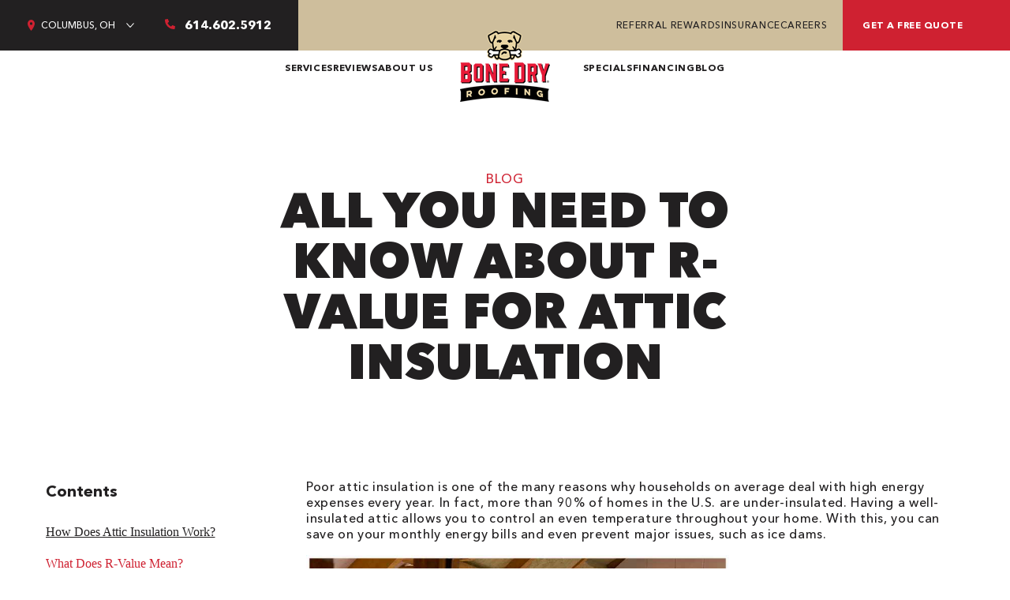

--- FILE ---
content_type: text/html; charset=UTF-8
request_url: https://bonedry.com/columbus/all-you-need-to-know-about-r-value-for-attic-insulation/
body_size: 64291
content:
<!doctype html>
<html lang="en-US">
<head> <script>
var gform;gform||(document.addEventListener("gform_main_scripts_loaded",function(){gform.scriptsLoaded=!0}),document.addEventListener("gform/theme/scripts_loaded",function(){gform.themeScriptsLoaded=!0}),window.addEventListener("DOMContentLoaded",function(){gform.domLoaded=!0}),gform={domLoaded:!1,scriptsLoaded:!1,themeScriptsLoaded:!1,isFormEditor:()=>"function"==typeof InitializeEditor,callIfLoaded:function(o){return!(!gform.domLoaded||!gform.scriptsLoaded||!gform.themeScriptsLoaded&&!gform.isFormEditor()||(gform.isFormEditor()&&console.warn("The use of gform.initializeOnLoaded() is deprecated in the form editor context and will be removed in Gravity Forms 3.1."),o(),0))},initializeOnLoaded:function(o){gform.callIfLoaded(o)||(document.addEventListener("gform_main_scripts_loaded",()=>{gform.scriptsLoaded=!0,gform.callIfLoaded(o)}),document.addEventListener("gform/theme/scripts_loaded",()=>{gform.themeScriptsLoaded=!0,gform.callIfLoaded(o)}),window.addEventListener("DOMContentLoaded",()=>{gform.domLoaded=!0,gform.callIfLoaded(o)}))},hooks:{action:{},filter:{}},addAction:function(o,r,e,t){gform.addHook("action",o,r,e,t)},addFilter:function(o,r,e,t){gform.addHook("filter",o,r,e,t)},doAction:function(o){gform.doHook("action",o,arguments)},applyFilters:function(o){return gform.doHook("filter",o,arguments)},removeAction:function(o,r){gform.removeHook("action",o,r)},removeFilter:function(o,r,e){gform.removeHook("filter",o,r,e)},addHook:function(o,r,e,t,n){null==gform.hooks[o][r]&&(gform.hooks[o][r]=[]);var d=gform.hooks[o][r];null==n&&(n=r+"_"+d.length),gform.hooks[o][r].push({tag:n,callable:e,priority:t=null==t?10:t})},doHook:function(r,o,e){var t;if(e=Array.prototype.slice.call(e,1),null!=gform.hooks[r][o]&&((o=gform.hooks[r][o]).sort(function(o,r){return o.priority-r.priority}),o.forEach(function(o){"function"!=typeof(t=o.callable)&&(t=window[t]),"action"==r?t.apply(null,e):e[0]=t.apply(null,e)})),"filter"==r)return e[0]},removeHook:function(o,r,t,n){var e;null!=gform.hooks[o][r]&&(e=(e=gform.hooks[o][r]).filter(function(o,r,e){return!!(null!=n&&n!=o.tag||null!=t&&t!=o.priority)}),gform.hooks[o][r]=e)}});
</script>
<meta charset="UTF-8"><script>if(navigator.userAgent.match(/MSIE|Internet Explorer/i)||navigator.userAgent.match(/Trident\/7\..*?rv:11/i)){var href=document.location.href;if(!href.match(/[?&]nowprocket/)){if(href.indexOf("?")==-1){if(href.indexOf("#")==-1){document.location.href=href+"?nowprocket=1"}else{document.location.href=href.replace("#","?nowprocket=1#")}}else{if(href.indexOf("#")==-1){document.location.href=href+"&nowprocket=1"}else{document.location.href=href.replace("#","&nowprocket=1#")}}}}</script><script>(()=>{class RocketLazyLoadScripts{constructor(){this.v="2.0.4",this.userEvents=["keydown","keyup","mousedown","mouseup","mousemove","mouseover","mouseout","touchmove","touchstart","touchend","touchcancel","wheel","click","dblclick","input"],this.attributeEvents=["onblur","onclick","oncontextmenu","ondblclick","onfocus","onmousedown","onmouseenter","onmouseleave","onmousemove","onmouseout","onmouseover","onmouseup","onmousewheel","onscroll","onsubmit"]}async t(){this.i(),this.o(),/iP(ad|hone)/.test(navigator.userAgent)&&this.h(),this.u(),this.l(this),this.m(),this.k(this),this.p(this),this._(),await Promise.all([this.R(),this.L()]),this.lastBreath=Date.now(),this.S(this),this.P(),this.D(),this.O(),this.M(),await this.C(this.delayedScripts.normal),await this.C(this.delayedScripts.defer),await this.C(this.delayedScripts.async),await this.T(),await this.F(),await this.j(),await this.A(),window.dispatchEvent(new Event("rocket-allScriptsLoaded")),this.everythingLoaded=!0,this.lastTouchEnd&&await new Promise(t=>setTimeout(t,500-Date.now()+this.lastTouchEnd)),this.I(),this.H(),this.U(),this.W()}i(){this.CSPIssue=sessionStorage.getItem("rocketCSPIssue"),document.addEventListener("securitypolicyviolation",t=>{this.CSPIssue||"script-src-elem"!==t.violatedDirective||"data"!==t.blockedURI||(this.CSPIssue=!0,sessionStorage.setItem("rocketCSPIssue",!0))},{isRocket:!0})}o(){window.addEventListener("pageshow",t=>{this.persisted=t.persisted,this.realWindowLoadedFired=!0},{isRocket:!0}),window.addEventListener("pagehide",()=>{this.onFirstUserAction=null},{isRocket:!0})}h(){let t;function e(e){t=e}window.addEventListener("touchstart",e,{isRocket:!0}),window.addEventListener("touchend",function i(o){o.changedTouches[0]&&t.changedTouches[0]&&Math.abs(o.changedTouches[0].pageX-t.changedTouches[0].pageX)<10&&Math.abs(o.changedTouches[0].pageY-t.changedTouches[0].pageY)<10&&o.timeStamp-t.timeStamp<200&&(window.removeEventListener("touchstart",e,{isRocket:!0}),window.removeEventListener("touchend",i,{isRocket:!0}),"INPUT"===o.target.tagName&&"text"===o.target.type||(o.target.dispatchEvent(new TouchEvent("touchend",{target:o.target,bubbles:!0})),o.target.dispatchEvent(new MouseEvent("mouseover",{target:o.target,bubbles:!0})),o.target.dispatchEvent(new PointerEvent("click",{target:o.target,bubbles:!0,cancelable:!0,detail:1,clientX:o.changedTouches[0].clientX,clientY:o.changedTouches[0].clientY})),event.preventDefault()))},{isRocket:!0})}q(t){this.userActionTriggered||("mousemove"!==t.type||this.firstMousemoveIgnored?"keyup"===t.type||"mouseover"===t.type||"mouseout"===t.type||(this.userActionTriggered=!0,this.onFirstUserAction&&this.onFirstUserAction()):this.firstMousemoveIgnored=!0),"click"===t.type&&t.preventDefault(),t.stopPropagation(),t.stopImmediatePropagation(),"touchstart"===this.lastEvent&&"touchend"===t.type&&(this.lastTouchEnd=Date.now()),"click"===t.type&&(this.lastTouchEnd=0),this.lastEvent=t.type,t.composedPath&&t.composedPath()[0].getRootNode()instanceof ShadowRoot&&(t.rocketTarget=t.composedPath()[0]),this.savedUserEvents.push(t)}u(){this.savedUserEvents=[],this.userEventHandler=this.q.bind(this),this.userEvents.forEach(t=>window.addEventListener(t,this.userEventHandler,{passive:!1,isRocket:!0})),document.addEventListener("visibilitychange",this.userEventHandler,{isRocket:!0})}U(){this.userEvents.forEach(t=>window.removeEventListener(t,this.userEventHandler,{passive:!1,isRocket:!0})),document.removeEventListener("visibilitychange",this.userEventHandler,{isRocket:!0}),this.savedUserEvents.forEach(t=>{(t.rocketTarget||t.target).dispatchEvent(new window[t.constructor.name](t.type,t))})}m(){const t="return false",e=Array.from(this.attributeEvents,t=>"data-rocket-"+t),i="["+this.attributeEvents.join("],[")+"]",o="[data-rocket-"+this.attributeEvents.join("],[data-rocket-")+"]",s=(e,i,o)=>{o&&o!==t&&(e.setAttribute("data-rocket-"+i,o),e["rocket"+i]=new Function("event",o),e.setAttribute(i,t))};new MutationObserver(t=>{for(const n of t)"attributes"===n.type&&(n.attributeName.startsWith("data-rocket-")||this.everythingLoaded?n.attributeName.startsWith("data-rocket-")&&this.everythingLoaded&&this.N(n.target,n.attributeName.substring(12)):s(n.target,n.attributeName,n.target.getAttribute(n.attributeName))),"childList"===n.type&&n.addedNodes.forEach(t=>{if(t.nodeType===Node.ELEMENT_NODE)if(this.everythingLoaded)for(const i of[t,...t.querySelectorAll(o)])for(const t of i.getAttributeNames())e.includes(t)&&this.N(i,t.substring(12));else for(const e of[t,...t.querySelectorAll(i)])for(const t of e.getAttributeNames())this.attributeEvents.includes(t)&&s(e,t,e.getAttribute(t))})}).observe(document,{subtree:!0,childList:!0,attributeFilter:[...this.attributeEvents,...e]})}I(){this.attributeEvents.forEach(t=>{document.querySelectorAll("[data-rocket-"+t+"]").forEach(e=>{this.N(e,t)})})}N(t,e){const i=t.getAttribute("data-rocket-"+e);i&&(t.setAttribute(e,i),t.removeAttribute("data-rocket-"+e))}k(t){Object.defineProperty(HTMLElement.prototype,"onclick",{get(){return this.rocketonclick||null},set(e){this.rocketonclick=e,this.setAttribute(t.everythingLoaded?"onclick":"data-rocket-onclick","this.rocketonclick(event)")}})}S(t){function e(e,i){let o=e[i];e[i]=null,Object.defineProperty(e,i,{get:()=>o,set(s){t.everythingLoaded?o=s:e["rocket"+i]=o=s}})}e(document,"onreadystatechange"),e(window,"onload"),e(window,"onpageshow");try{Object.defineProperty(document,"readyState",{get:()=>t.rocketReadyState,set(e){t.rocketReadyState=e},configurable:!0}),document.readyState="loading"}catch(t){console.log("WPRocket DJE readyState conflict, bypassing")}}l(t){this.originalAddEventListener=EventTarget.prototype.addEventListener,this.originalRemoveEventListener=EventTarget.prototype.removeEventListener,this.savedEventListeners=[],EventTarget.prototype.addEventListener=function(e,i,o){o&&o.isRocket||!t.B(e,this)&&!t.userEvents.includes(e)||t.B(e,this)&&!t.userActionTriggered||e.startsWith("rocket-")||t.everythingLoaded?t.originalAddEventListener.call(this,e,i,o):(t.savedEventListeners.push({target:this,remove:!1,type:e,func:i,options:o}),"mouseenter"!==e&&"mouseleave"!==e||t.originalAddEventListener.call(this,e,t.savedUserEvents.push,o))},EventTarget.prototype.removeEventListener=function(e,i,o){o&&o.isRocket||!t.B(e,this)&&!t.userEvents.includes(e)||t.B(e,this)&&!t.userActionTriggered||e.startsWith("rocket-")||t.everythingLoaded?t.originalRemoveEventListener.call(this,e,i,o):t.savedEventListeners.push({target:this,remove:!0,type:e,func:i,options:o})}}J(t,e){this.savedEventListeners=this.savedEventListeners.filter(i=>{let o=i.type,s=i.target||window;return e!==o||t!==s||(this.B(o,s)&&(i.type="rocket-"+o),this.$(i),!1)})}H(){EventTarget.prototype.addEventListener=this.originalAddEventListener,EventTarget.prototype.removeEventListener=this.originalRemoveEventListener,this.savedEventListeners.forEach(t=>this.$(t))}$(t){t.remove?this.originalRemoveEventListener.call(t.target,t.type,t.func,t.options):this.originalAddEventListener.call(t.target,t.type,t.func,t.options)}p(t){let e;function i(e){return t.everythingLoaded?e:e.split(" ").map(t=>"load"===t||t.startsWith("load.")?"rocket-jquery-load":t).join(" ")}function o(o){function s(e){const s=o.fn[e];o.fn[e]=o.fn.init.prototype[e]=function(){return this[0]===window&&t.userActionTriggered&&("string"==typeof arguments[0]||arguments[0]instanceof String?arguments[0]=i(arguments[0]):"object"==typeof arguments[0]&&Object.keys(arguments[0]).forEach(t=>{const e=arguments[0][t];delete arguments[0][t],arguments[0][i(t)]=e})),s.apply(this,arguments),this}}if(o&&o.fn&&!t.allJQueries.includes(o)){const e={DOMContentLoaded:[],"rocket-DOMContentLoaded":[]};for(const t in e)document.addEventListener(t,()=>{e[t].forEach(t=>t())},{isRocket:!0});o.fn.ready=o.fn.init.prototype.ready=function(i){function s(){parseInt(o.fn.jquery)>2?setTimeout(()=>i.bind(document)(o)):i.bind(document)(o)}return"function"==typeof i&&(t.realDomReadyFired?!t.userActionTriggered||t.fauxDomReadyFired?s():e["rocket-DOMContentLoaded"].push(s):e.DOMContentLoaded.push(s)),o([])},s("on"),s("one"),s("off"),t.allJQueries.push(o)}e=o}t.allJQueries=[],o(window.jQuery),Object.defineProperty(window,"jQuery",{get:()=>e,set(t){o(t)}})}P(){const t=new Map;document.write=document.writeln=function(e){const i=document.currentScript,o=document.createRange(),s=i.parentElement;let n=t.get(i);void 0===n&&(n=i.nextSibling,t.set(i,n));const c=document.createDocumentFragment();o.setStart(c,0),c.appendChild(o.createContextualFragment(e)),s.insertBefore(c,n)}}async R(){return new Promise(t=>{this.userActionTriggered?t():this.onFirstUserAction=t})}async L(){return new Promise(t=>{document.addEventListener("DOMContentLoaded",()=>{this.realDomReadyFired=!0,t()},{isRocket:!0})})}async j(){return this.realWindowLoadedFired?Promise.resolve():new Promise(t=>{window.addEventListener("load",t,{isRocket:!0})})}M(){this.pendingScripts=[];this.scriptsMutationObserver=new MutationObserver(t=>{for(const e of t)e.addedNodes.forEach(t=>{"SCRIPT"!==t.tagName||t.noModule||t.isWPRocket||this.pendingScripts.push({script:t,promise:new Promise(e=>{const i=()=>{const i=this.pendingScripts.findIndex(e=>e.script===t);i>=0&&this.pendingScripts.splice(i,1),e()};t.addEventListener("load",i,{isRocket:!0}),t.addEventListener("error",i,{isRocket:!0}),setTimeout(i,1e3)})})})}),this.scriptsMutationObserver.observe(document,{childList:!0,subtree:!0})}async F(){await this.X(),this.pendingScripts.length?(await this.pendingScripts[0].promise,await this.F()):this.scriptsMutationObserver.disconnect()}D(){this.delayedScripts={normal:[],async:[],defer:[]},document.querySelectorAll("script[type$=rocketlazyloadscript]").forEach(t=>{t.hasAttribute("data-rocket-src")?t.hasAttribute("async")&&!1!==t.async?this.delayedScripts.async.push(t):t.hasAttribute("defer")&&!1!==t.defer||"module"===t.getAttribute("data-rocket-type")?this.delayedScripts.defer.push(t):this.delayedScripts.normal.push(t):this.delayedScripts.normal.push(t)})}async _(){await this.L();let t=[];document.querySelectorAll("script[type$=rocketlazyloadscript][data-rocket-src]").forEach(e=>{let i=e.getAttribute("data-rocket-src");if(i&&!i.startsWith("data:")){i.startsWith("//")&&(i=location.protocol+i);try{const o=new URL(i).origin;o!==location.origin&&t.push({src:o,crossOrigin:e.crossOrigin||"module"===e.getAttribute("data-rocket-type")})}catch(t){}}}),t=[...new Map(t.map(t=>[JSON.stringify(t),t])).values()],this.Y(t,"preconnect")}async G(t){if(await this.K(),!0!==t.noModule||!("noModule"in HTMLScriptElement.prototype))return new Promise(e=>{let i;function o(){(i||t).setAttribute("data-rocket-status","executed"),e()}try{if(navigator.userAgent.includes("Firefox/")||""===navigator.vendor||this.CSPIssue)i=document.createElement("script"),[...t.attributes].forEach(t=>{let e=t.nodeName;"type"!==e&&("data-rocket-type"===e&&(e="type"),"data-rocket-src"===e&&(e="src"),i.setAttribute(e,t.nodeValue))}),t.text&&(i.text=t.text),t.nonce&&(i.nonce=t.nonce),i.hasAttribute("src")?(i.addEventListener("load",o,{isRocket:!0}),i.addEventListener("error",()=>{i.setAttribute("data-rocket-status","failed-network"),e()},{isRocket:!0}),setTimeout(()=>{i.isConnected||e()},1)):(i.text=t.text,o()),i.isWPRocket=!0,t.parentNode.replaceChild(i,t);else{const i=t.getAttribute("data-rocket-type"),s=t.getAttribute("data-rocket-src");i?(t.type=i,t.removeAttribute("data-rocket-type")):t.removeAttribute("type"),t.addEventListener("load",o,{isRocket:!0}),t.addEventListener("error",i=>{this.CSPIssue&&i.target.src.startsWith("data:")?(console.log("WPRocket: CSP fallback activated"),t.removeAttribute("src"),this.G(t).then(e)):(t.setAttribute("data-rocket-status","failed-network"),e())},{isRocket:!0}),s?(t.fetchPriority="high",t.removeAttribute("data-rocket-src"),t.src=s):t.src="data:text/javascript;base64,"+window.btoa(unescape(encodeURIComponent(t.text)))}}catch(i){t.setAttribute("data-rocket-status","failed-transform"),e()}});t.setAttribute("data-rocket-status","skipped")}async C(t){const e=t.shift();return e?(e.isConnected&&await this.G(e),this.C(t)):Promise.resolve()}O(){this.Y([...this.delayedScripts.normal,...this.delayedScripts.defer,...this.delayedScripts.async],"preload")}Y(t,e){this.trash=this.trash||[];let i=!0;var o=document.createDocumentFragment();t.forEach(t=>{const s=t.getAttribute&&t.getAttribute("data-rocket-src")||t.src;if(s&&!s.startsWith("data:")){const n=document.createElement("link");n.href=s,n.rel=e,"preconnect"!==e&&(n.as="script",n.fetchPriority=i?"high":"low"),t.getAttribute&&"module"===t.getAttribute("data-rocket-type")&&(n.crossOrigin=!0),t.crossOrigin&&(n.crossOrigin=t.crossOrigin),t.integrity&&(n.integrity=t.integrity),t.nonce&&(n.nonce=t.nonce),o.appendChild(n),this.trash.push(n),i=!1}}),document.head.appendChild(o)}W(){this.trash.forEach(t=>t.remove())}async T(){try{document.readyState="interactive"}catch(t){}this.fauxDomReadyFired=!0;try{await this.K(),this.J(document,"readystatechange"),document.dispatchEvent(new Event("rocket-readystatechange")),await this.K(),document.rocketonreadystatechange&&document.rocketonreadystatechange(),await this.K(),this.J(document,"DOMContentLoaded"),document.dispatchEvent(new Event("rocket-DOMContentLoaded")),await this.K(),this.J(window,"DOMContentLoaded"),window.dispatchEvent(new Event("rocket-DOMContentLoaded"))}catch(t){console.error(t)}}async A(){try{document.readyState="complete"}catch(t){}try{await this.K(),this.J(document,"readystatechange"),document.dispatchEvent(new Event("rocket-readystatechange")),await this.K(),document.rocketonreadystatechange&&document.rocketonreadystatechange(),await this.K(),this.J(window,"load"),window.dispatchEvent(new Event("rocket-load")),await this.K(),window.rocketonload&&window.rocketonload(),await this.K(),this.allJQueries.forEach(t=>t(window).trigger("rocket-jquery-load")),await this.K(),this.J(window,"pageshow");const t=new Event("rocket-pageshow");t.persisted=this.persisted,window.dispatchEvent(t),await this.K(),window.rocketonpageshow&&window.rocketonpageshow({persisted:this.persisted})}catch(t){console.error(t)}}async K(){Date.now()-this.lastBreath>45&&(await this.X(),this.lastBreath=Date.now())}async X(){return document.hidden?new Promise(t=>setTimeout(t)):new Promise(t=>requestAnimationFrame(t))}B(t,e){return e===document&&"readystatechange"===t||(e===document&&"DOMContentLoaded"===t||(e===window&&"DOMContentLoaded"===t||(e===window&&"load"===t||e===window&&"pageshow"===t)))}static run(){(new RocketLazyLoadScripts).t()}}RocketLazyLoadScripts.run()})();</script>
	
	<meta name="viewport" content="width=device-width, initial-scale=1">
	<link rel="profile" href="https://gmpg.org/xfn/11">
	
	<link rel="icon" href="/wp-content/themes/hello-bonedry/images/favicon.png" type="image/x-icon">	<script type="rocketlazyloadscript" data-minify="1" data-rocket-src="https://bonedry.com/columbus/wp-content/cache/min/4/polyfill/v3/polyfill.min.js?ver=1767626141" data-rocket-defer defer></script>
    <script src="https://ajax.googleapis.com/ajax/libs/jquery/3.5.1/jquery.min.js"></script>

    <!-- Global site tag (gtag.js) - Google Analytics -->
    <script async defer src="https://www.googletagmanager.com/gtag/js?id=G-GDZ39L3LGJ"></script>
    <link rel="preload" as="image" href="https://bonedry.com/wp-content/uploads/2024/04/home-banner.webp">

<script type="rocketlazyloadscript" data-minify="1" data-rocket-src="https://bonedry.com/columbus/wp-content/cache/min/4/pixel.js?ver=1767626141" data-rocket-defer defer></script>
<script type="rocketlazyloadscript" data-minify="1" async data-rocket-src="https://bonedry.com/columbus/wp-content/cache/min/4/photon/photon-3p.js?ver=1767626141"></script>

    <!-- Google Tag Manager -->
<script>(function(w,d,s,l,i){w[l]=w[l]||[];w[l].push({'gtm.start':
new Date().getTime(),event:'gtm.js'});var f=d.getElementsByTagName(s)[0],
j=d.createElement(s),dl=l!='dataLayer'?'&l='+l:'';j.async=true;j.src=
'https://www.googletagmanager.com/gtm.js?id='+i+dl;f.parentNode.insertBefore(j,f);
})(window,document,'script','dataLayer','GTM-TDD9HQXF');</script>
<!-- End Google Tag Manager -->

    
<meta name='robots' content='index, follow, max-image-preview:large, max-snippet:-1, max-video-preview:-1' />
	<style></style>
	
	<!-- This site is optimized with the Yoast SEO plugin v26.6 - https://yoast.com/wordpress/plugins/seo/ -->
	<title>All You Need to Know About R-Value for Attic Insulation</title>
<style id="wpr-usedcss">img:is([sizes=auto i],[sizes^="auto," i]){contain-intrinsic-size:3000px 1500px}html{line-height:1.15;-webkit-text-size-adjust:100%}*,:after,:before{box-sizing:border-box}body{background-color:#fff;color:#333;font-family:-apple-system,BlinkMacSystemFont,'Segoe UI',Roboto,'Helvetica Neue',Arial,'Noto Sans',sans-serif,'Apple Color Emoji','Segoe UI Emoji','Segoe UI Symbol','Noto Color Emoji';font-size:1rem;font-weight:400;line-height:1.5;margin:0;-webkit-font-smoothing:antialiased;-moz-osx-font-smoothing:grayscale}h1,h2,h3,h4,h5,h6{color:inherit;font-family:inherit;font-weight:500;line-height:1.2;margin-block-end:1rem;margin-block-start:.5rem}h1{font-size:2.5rem}h2{font-size:2rem}h3{font-size:1.75rem}h4{font-size:1.5rem}h5{font-size:1.25rem}h6{font-size:1rem}p{margin-block-end:.9rem;margin-block-start:0}hr{box-sizing:content-box;height:0;overflow:visible}pre{font-family:monospace,monospace;font-size:1em;white-space:pre-wrap}a{background-color:transparent;color:#c36;text-decoration:none}a:active,a:hover{color:#336}a:not([href]):not([tabindex]),a:not([href]):not([tabindex]):focus,a:not([href]):not([tabindex]):hover{color:inherit;text-decoration:none}a:not([href]):not([tabindex]):focus{outline:0}abbr[title]{border-block-end:none;-webkit-text-decoration:underline dotted;text-decoration:underline dotted}strong{font-weight:bolder}code,kbd,samp{font-family:monospace,monospace;font-size:1em}small{font-size:80%}sub,sup{font-size:75%;line-height:0;position:relative;vertical-align:baseline}sub{bottom:-.25em}sup{top:-.5em}img{border-style:none;height:auto;max-width:100%}details{display:block}summary{display:list-item}figcaption{color:#333;font-size:16px;font-style:italic;font-weight:400;line-height:1.4}[hidden],template{display:none}@media print{*,:after,:before{background:0 0!important;box-shadow:none!important;color:#000!important;text-shadow:none!important}a,a:visited{text-decoration:underline}a[href]:after{content:" (" attr(href) ")"}abbr[title]:after{content:" (" attr(title) ")"}a[href^="#"]:after,a[href^="javascript:"]:after{content:""}pre{white-space:pre-wrap!important}blockquote,pre{-moz-column-break-inside:avoid;border:1px solid #ccc;break-inside:avoid}thead{display:table-header-group}img,tr{-moz-column-break-inside:avoid;break-inside:avoid}h2,h3,p{orphans:3;widows:3}h2,h3{-moz-column-break-after:avoid;break-after:avoid}}label{display:inline-block;line-height:1;vertical-align:middle}button,input,optgroup,select,textarea{font-family:inherit;font-size:1rem;line-height:1.5;margin:0}input[type=date],input[type=email],input[type=number],input[type=password],input[type=search],input[type=tel],input[type=text],input[type=url],select,textarea{border:1px solid #666;border-radius:3px;padding:.5rem 1rem;transition:all .3s;width:100%}input[type=date]:focus,input[type=email]:focus,input[type=number]:focus,input[type=password]:focus,input[type=search]:focus,input[type=tel]:focus,input[type=text]:focus,input[type=url]:focus,select:focus,textarea:focus{border-color:#333}button,input{overflow:visible}button,select{text-transform:none}[type=button],[type=reset],[type=submit],button{-webkit-appearance:button;width:auto}[type=button],[type=submit],button{background-color:transparent;border:1px solid #c36;border-radius:3px;color:#c36;display:inline-block;font-size:1rem;font-weight:400;padding:.5rem 1rem;text-align:center;transition:all .3s;-webkit-user-select:none;-moz-user-select:none;user-select:none;white-space:nowrap}[type=button]:focus:not(:focus-visible),[type=submit]:focus:not(:focus-visible),button:focus:not(:focus-visible){outline:0}[type=button]:focus,[type=button]:hover,[type=submit]:focus,[type=submit]:hover,button:focus,button:hover{background-color:#c36;color:#fff;text-decoration:none}[type=button]:not(:disabled),[type=submit]:not(:disabled),button:not(:disabled){cursor:pointer}fieldset{padding:.35em .75em .625em}legend{box-sizing:border-box;color:inherit;display:table;max-width:100%;padding:0;white-space:normal}progress{vertical-align:baseline}textarea{overflow:auto;resize:vertical}[type=checkbox],[type=radio]{box-sizing:border-box;padding:0}[type=number]::-webkit-inner-spin-button,[type=number]::-webkit-outer-spin-button{height:auto}[type=search]{-webkit-appearance:textfield;outline-offset:-2px}[type=search]::-webkit-search-decoration{-webkit-appearance:none}::-webkit-file-upload-button{-webkit-appearance:button;font:inherit}select{display:block}table{background-color:transparent;border-collapse:collapse;border-spacing:0;font-size:.9em;margin-block-end:15px;width:100%}table td,table th{border:1px solid hsla(0,0%,50%,.502);line-height:1.5;padding:15px;vertical-align:top}table th{font-weight:700}table tfoot th,table thead th{font-size:1em}table caption+thead tr:first-child td,table caption+thead tr:first-child th,table colgroup+thead tr:first-child td,table colgroup+thead tr:first-child th,table thead:first-child tr:first-child td,table thead:first-child tr:first-child th{border-block-start:1px solid hsla(0,0%,50%,.502)}table tbody>tr:nth-child(odd)>td,table tbody>tr:nth-child(odd)>th{background-color:hsla(0,0%,50%,.071)}table tbody tr:hover>td,table tbody tr:hover>th{background-color:hsla(0,0%,50%,.102)}table tbody+tbody{border-block-start:2px solid hsla(0,0%,50%,.502)}@media(max-width:767px){table table{font-size:.8em}table table td,table table th{line-height:1.3;padding:7px}table table th{font-weight:400}}dd,dl,dt,li,ol,ul{background:0 0;border:0;font-size:100%;margin-block-end:0;margin-block-start:0;outline:0;vertical-align:baseline}.aligncenter{clear:both;display:block;margin-inline:auto}.sticky{display:block;position:relative}.hide{display:none!important}.screen-reader-text{clip:rect(1px,1px,1px,1px);height:1px;overflow:hidden;position:absolute!important;width:1px;word-wrap:normal!important}.screen-reader-text:focus{background-color:#eee;clip:auto!important;clip-path:none;color:#333;display:block;font-size:1rem;height:auto;left:5px;line-height:normal;padding:12px 24px;text-decoration:none;top:5px;width:auto;z-index:100000}.site-header:not(.dynamic-header){margin-inline-end:auto;margin-inline-start:auto;width:100%}@media(max-width:575px){.site-header:not(.dynamic-header){padding-inline-end:10px;padding-inline-start:10px}}@media(min-width:576px){.site-header:not(.dynamic-header){max-width:500px}}@media(min-width:768px){.site-header:not(.dynamic-header){max-width:600px}}@media(min-width:992px){.site-header:not(.dynamic-header){max-width:800px}}@media(min-width:1200px){.site-header:not(.dynamic-header){max-width:1140px}}.site-header+.elementor{min-height:calc(100vh - 320px)}.site-header{display:flex;flex-wrap:wrap;justify-content:space-between;padding-block-end:1rem;padding-block-start:1rem;position:relative}.site-navigation-toggle-holder{align-items:center;display:flex;padding:8px 15px}.site-navigation-toggle-holder .site-navigation-toggle{align-items:center;background-color:rgba(0,0,0,.05);border:0 solid;border-radius:3px;color:#494c4f;cursor:pointer;display:flex;justify-content:center;padding:.5rem}.site-navigation-dropdown{bottom:0;left:0;margin-block-start:10px;position:absolute;transform-origin:top;transition:max-height .3s,transform .3s;width:100%;z-index:10000}.site-navigation-toggle-holder:not(.elementor-active)+.site-navigation-dropdown{max-height:0;transform:scaleY(0)}.site-navigation-toggle-holder.elementor-active+.site-navigation-dropdown{max-height:100vh;transform:scaleY(1)}.site-navigation-dropdown ul{padding:0}.site-navigation-dropdown ul.menu{background:#fff;margin:0;padding:0;position:absolute;width:100%}.site-navigation-dropdown ul.menu li{display:block;position:relative;width:100%}.site-navigation-dropdown ul.menu li a{background:#fff;box-shadow:inset 0 -1px 0 rgba(0,0,0,.102);color:#55595c;display:block;padding:20px}.site-navigation-dropdown ul.menu>li li{max-height:0;transform:scaleY(0);transform-origin:top;transition:max-height .3s,transform .3s}.site-navigation-dropdown ul.menu li.elementor-active>ul>li{max-height:100vh;transform:scaleY(1)}.owned-container{display:flex;justify-content:end}.owned{position:relative;bottom:0;right:0;background:#cf2131;color:#fff;font-size:15px;text-transform:uppercase;font-weight:800;padding:10px 29px 7px;max-width:max-content;border-radius:20px 20px 0 0}.elementor-location-footer .elementor-icon svg{fill:#cf2131}.newsletter{padding:0 25px}.newsletter{padding:0 30px!important}@media screen and (max-width:767px){.desktop-map{display:none}.mobile-map{display:inline-block}}.slick-slider{position:relative;display:block;box-sizing:border-box;-webkit-user-select:none;-moz-user-select:none;-ms-user-select:none;user-select:none;-webkit-touch-callout:none;-khtml-user-select:none;-ms-touch-action:pan-y;touch-action:pan-y;-webkit-tap-highlight-color:transparent}.slick-list{position:relative;display:block;overflow:hidden;margin:0;padding:0}.slick-list:focus{outline:0}.slick-list.dragging{cursor:pointer;cursor:hand}.slick-slider .slick-list,.slick-slider .slick-track{-webkit-transform:translate3d(0,0,0);-moz-transform:translate3d(0,0,0);-ms-transform:translate3d(0,0,0);-o-transform:translate3d(0,0,0);transform:translate3d(0,0,0)}.slick-track{position:relative;top:0;left:0;display:block;margin-left:auto;margin-right:auto}.slick-track:after,.slick-track:before{display:table;content:''}.slick-track:after{clear:both}.slick-loading .slick-track{visibility:hidden}.slick-slide{display:none;float:left;height:100%;min-height:1px}[dir=rtl] .slick-slide{float:right}.slick-slide img{display:block}.slick-slide.slick-loading img{display:none}.slick-slide.dragging img{pointer-events:none}.slick-initialized .slick-slide{display:block}.slick-loading .slick-slide{visibility:hidden}.slick-vertical .slick-slide{display:block;height:auto;border:1px solid transparent}.slick-arrow.slick-hidden{display:none}body.compensate-for-scrollbar{overflow:hidden}.fancybox-active{height:auto}.fancybox-is-hidden{left:-9999px;margin:0;position:absolute!important;top:-9999px;visibility:hidden}.fancybox-container{-webkit-backface-visibility:hidden;height:100%;left:0;outline:0;position:fixed;-webkit-tap-highlight-color:transparent;top:0;-ms-touch-action:manipulation;touch-action:manipulation;transform:translateZ(0);width:100%;z-index:99992}.fancybox-container *{box-sizing:border-box}.fancybox-bg,.fancybox-inner,.fancybox-stage{bottom:0;left:0;position:absolute;right:0;top:0}.fancybox-bg{background:#1e1e1e;opacity:0;transition-duration:inherit;transition-property:opacity;transition-timing-function:cubic-bezier(.47,0,.74,.71)}.fancybox-is-open .fancybox-bg{opacity:.9;transition-timing-function:cubic-bezier(.22,.61,.36,1)}.fancybox-caption,.fancybox-infobar,.fancybox-navigation .fancybox-button,.fancybox-toolbar{direction:ltr;opacity:0;position:absolute;transition:opacity .25s ease,visibility 0s ease .25s;visibility:hidden;z-index:99997}.fancybox-show-caption .fancybox-caption,.fancybox-show-infobar .fancybox-infobar,.fancybox-show-nav .fancybox-navigation .fancybox-button,.fancybox-show-toolbar .fancybox-toolbar{opacity:1;transition:opacity .25s ease 0s,visibility 0s ease 0s;visibility:visible}.fancybox-infobar{color:#ccc;font-size:13px;-webkit-font-smoothing:subpixel-antialiased;height:44px;left:0;line-height:44px;min-width:44px;mix-blend-mode:difference;padding:0 10px;pointer-events:none;top:0;-webkit-touch-callout:none;-webkit-user-select:none;-moz-user-select:none;-ms-user-select:none;user-select:none}.fancybox-toolbar{right:0;top:0}.fancybox-stage{direction:ltr;overflow:visible;transform:translateZ(0);z-index:99994}.fancybox-is-open .fancybox-stage{overflow:hidden}.fancybox-slide{-webkit-backface-visibility:hidden;display:none;height:100%;left:0;outline:0;overflow:auto;-webkit-overflow-scrolling:touch;padding:44px;position:absolute;text-align:center;top:0;transition-property:transform,opacity;white-space:normal;width:100%;z-index:99994}.fancybox-slide:before{content:"";display:inline-block;font-size:0;height:100%;vertical-align:middle;width:0}.fancybox-is-sliding .fancybox-slide,.fancybox-slide--current,.fancybox-slide--next,.fancybox-slide--previous{display:block}.fancybox-slide--image{overflow:hidden;padding:44px 0}.fancybox-slide--image:before{display:none}.fancybox-content{background:#fff;display:inline-block;margin:0;max-width:100%;overflow:auto;-webkit-overflow-scrolling:touch;padding:44px;position:relative;text-align:left;vertical-align:middle}.fancybox-slide--image .fancybox-content{animation-timing-function:cubic-bezier(.5,0,.14,1);-webkit-backface-visibility:hidden;background:0 0;background-repeat:no-repeat;background-size:100% 100%;left:0;max-width:none;overflow:visible;padding:0;position:absolute;top:0;transform-origin:top left;transition-property:transform,opacity;-webkit-user-select:none;-moz-user-select:none;-ms-user-select:none;user-select:none;z-index:99995}.fancybox-can-zoomOut .fancybox-content{cursor:zoom-out}.fancybox-can-zoomIn .fancybox-content{cursor:zoom-in}.fancybox-can-pan .fancybox-content,.fancybox-can-swipe .fancybox-content{cursor:grab}.fancybox-is-grabbing .fancybox-content{cursor:grabbing}.fancybox-image,.fancybox-spaceball{background:0 0;border:0;height:100%;left:0;margin:0;max-height:none;max-width:none;padding:0;position:absolute;top:0;-webkit-user-select:none;-moz-user-select:none;-ms-user-select:none;user-select:none;width:100%}.fancybox-spaceball{z-index:1}.fancybox-iframe,.fancybox-video{background:0 0;border:0;display:block;height:100%;margin:0;overflow:hidden;padding:0;width:100%}.fancybox-iframe{left:0;position:absolute;top:0}.fancybox-error{background:#fff;cursor:default;max-width:400px;padding:40px;width:100%}.fancybox-error p{color:#444;font-size:16px;line-height:20px;margin:0;padding:0}.fancybox-button{background:rgba(30,30,30,.6);border:0;border-radius:0;box-shadow:none;cursor:pointer;display:inline-block;height:44px;margin:0;padding:10px;position:relative;transition:color .2s;vertical-align:top;visibility:inherit;width:44px}.fancybox-button,.fancybox-button:link,.fancybox-button:visited{color:#ccc}.fancybox-button:hover{color:#fff}.fancybox-button:focus{outline:0}.fancybox-button.fancybox-focus{outline:dotted 1px}.fancybox-button[disabled],.fancybox-button[disabled]:hover{color:#888;cursor:default;outline:0}.fancybox-button div{height:100%}.fancybox-button svg{display:block;height:100%;overflow:visible;position:relative;width:100%}.fancybox-button svg path{fill:currentColor;stroke-width:0}.fancybox-button--fsenter svg:nth-child(2),.fancybox-button--fsexit svg:first-child,.fancybox-button--pause svg:first-child,.fancybox-button--play svg:nth-child(2){display:none}.fancybox-progress{background:#ff5268;height:2px;left:0;position:absolute;right:0;top:0;transform:scaleX(0);transform-origin:0;transition-property:transform;transition-timing-function:linear;z-index:99998}.fancybox-close-small{background:0 0;border:0;border-radius:0;color:#ccc;cursor:pointer;opacity:.8;padding:8px;position:absolute;right:-12px;top:-44px;z-index:401}.fancybox-close-small:hover{color:#fff;opacity:1}.fancybox-slide--image.fancybox-is-scaling .fancybox-content{overflow:hidden}.fancybox-is-scaling .fancybox-close-small,.fancybox-is-zoomable.fancybox-can-pan .fancybox-close-small{display:none}.fancybox-navigation .fancybox-button{background-clip:content-box;height:100px;opacity:0;position:absolute;top:calc(50% - 50px);width:70px}.fancybox-navigation .fancybox-button div{padding:7px}.fancybox-navigation .fancybox-button--arrow_left{left:0;left:env(safe-area-inset-left);padding:31px 26px 31px 6px}.fancybox-navigation .fancybox-button--arrow_right{padding:31px 6px 31px 26px;right:0;right:env(safe-area-inset-right)}.fancybox-caption{background:linear-gradient(0deg,rgba(0,0,0,.85) 0,rgba(0,0,0,.3) 50%,rgba(0,0,0,.15) 65%,rgba(0,0,0,.075) 75.5%,rgba(0,0,0,.037) 82.85%,rgba(0,0,0,.019) 88%,transparent);bottom:0;color:#eee;font-size:14px;font-weight:400;left:0;line-height:1.5;padding:75px 44px 25px;pointer-events:none;right:0;text-align:center;z-index:99996}@supports (padding:max(0px)){.fancybox-caption{padding:75px max(44px,env(safe-area-inset-right)) max(25px,env(safe-area-inset-bottom)) max(44px,env(safe-area-inset-left))}}.fancybox-caption--separate{margin-top:-50px}.fancybox-caption__body{max-height:50vh;overflow:auto;pointer-events:all}.fancybox-caption a,.fancybox-caption a:link,.fancybox-caption a:visited{color:#ccc;text-decoration:none}.fancybox-caption a:hover{color:#fff;text-decoration:underline}.fancybox-loading{animation:1s linear infinite a;background:0 0;border:4px solid #888;border-bottom-color:#fff;border-radius:50%;height:50px;left:50%;margin:-25px 0 0 -25px;opacity:.7;padding:0;position:absolute;top:50%;width:50px;z-index:99999}@keyframes a{to{transform:rotate(1turn)}}.fancybox-animated{transition-timing-function:cubic-bezier(0,0,.25,1)}@media (max-height:576px){.fancybox-slide{padding-left:6px;padding-right:6px}.fancybox-slide--image{padding:6px 0}.fancybox-close-small{right:-6px}.fancybox-slide--image .fancybox-close-small{background:#4e4e4e;color:#f2f4f6;height:36px;opacity:1;padding:6px;right:0;top:0;width:36px}.fancybox-caption{padding-left:12px;padding-right:12px}@supports (padding:max(0px)){.fancybox-caption{padding-left:max(12px,env(safe-area-inset-left));padding-right:max(12px,env(safe-area-inset-right))}}}.fancybox-share{background:#f4f4f4;border-radius:3px;max-width:90%;padding:30px;text-align:center}.fancybox-share h1{color:#222;font-size:35px;font-weight:700;margin:0 0 20px}.fancybox-share p{margin:0;padding:0}.fancybox-share__button{border:0;border-radius:3px;display:inline-block;font-size:14px;font-weight:700;line-height:40px;margin:0 5px 10px;min-width:130px;padding:0 15px;text-decoration:none;transition:all .2s;-webkit-user-select:none;-moz-user-select:none;-ms-user-select:none;user-select:none;white-space:nowrap}.fancybox-share__button:link,.fancybox-share__button:visited{color:#fff}.fancybox-share__button:hover{text-decoration:none}.fancybox-share__button--fb{background:#3b5998}.fancybox-share__button--fb:hover{background:#344e86}.fancybox-share__button--pt{background:#bd081d}.fancybox-share__button--pt:hover{background:#aa0719}.fancybox-share__button--tw{background:#1da1f2}.fancybox-share__button--tw:hover{background:#0d95e8}.fancybox-share__button svg{height:25px;margin-right:7px;position:relative;top:-1px;vertical-align:middle;width:25px}.fancybox-share__button svg path{fill:#fff}.fancybox-share__input{background:0 0;border:0;border-bottom:1px solid #d7d7d7;border-radius:0;color:#5d5b5b;font-size:14px;margin:10px 0 0;outline:0;padding:10px 15px;width:100%}.fancybox-thumbs{background:#ddd;bottom:0;display:none;margin:0;-webkit-overflow-scrolling:touch;-ms-overflow-style:-ms-autohiding-scrollbar;padding:2px 2px 4px;position:absolute;right:0;-webkit-tap-highlight-color:transparent;top:0;width:212px;z-index:99995}.fancybox-show-thumbs .fancybox-thumbs{display:block}.fancybox-show-thumbs .fancybox-inner{right:212px}@media (max-width:576px){.fancybox-thumbs{width:110px}.fancybox-show-thumbs .fancybox-inner{right:110px}}.single .blog-listing{display:none}.elementor-location-single{padding-top:110px}:focus,:focus-visible{outline:0!important}a{color:#cf2131}a:hover{color:#000}.flex{display:flex}.flex-wrap{flex-wrap:wrap}.justify-center{justify-content:center}.w-100{width:100%}.button{font-size:12px;letter-spacing:.48px;line-height:16px;color:#fff;font-weight:700;padding:16px 25px;background:#cf2131;display:inline-block;text-transform:uppercase}.button:hover{background:#cebe9c;color:#000}.button:after{content:url(https://bonedry.com/columbus/wp-content/themes/hello-bonedry/images/arrow-final.svg);display:inline-block;width:21px;height:11px;margin-left:15px;margin-top:-3px}.button:hover:after{content:url(https://bonedry.com/wp-content/themes/hello-bonedry/images/arrow-black-final.svg)}body{color:#222021;font-family:"Avenir Next"}body .container{width:100%;max-width:1210px;margin:0 auto;padding:0 20px}body h1,body h2,body h3,body h4,body h5,body h6{letter-spacing:0;font-weight:700;color:#222021;word-wrap:break-word}body h1{font-size:62px;line-height:1.04em;letter-spacing:.03em;font-weight:900;text-transform:uppercase}body h2{font-size:42px;line-height:1.13em;letter-spacing:1.26px;font-weight:900;text-transform:uppercase}body h3{font-size:26px;line-height:32px;text-transform:capitalize}body h4{font-size:18px;line-height:1.04em;text-transform:capitalize}body h5{font-size:17px;line-height:1.04em;text-transform:capitalize}body h6{font-size:16px;line-height:1.04em;text-transform:capitalize}.section_desc,.section_desc p,body li,body p{font-size:16px;letter-spacing:.04em;line-height:20px;font-weight:500;margin-bottom:17px}.offer_desc p{line-height:18px;font-size:14px}body li{margin-bottom:8px}.section_desc p:last-child{margin-bottom:0}.section_subheading{font-weight:700;margin-bottom:5px;text-transform:uppercase;letter-spacing:.04em}.section_subheading,body h1.section_subheading,body h2.section_subheading,body h3.section_subheading,body h4.section_subheading,body h5.section_subheading,body h6.section_subheading{color:#cf2131}.section_subheading p{line-height:19px}body .bg-tan h1.section_heading,body .bg-tan h2.section_heading,body .bg-tan h3.section_heading,body .bg-tan h4.section_heading,body .bg-tan h5.section_heading,body .bg-tan h6.section_heading{color:#fff}.section_heading{margin-top:0;margin-bottom:15px}.clr-dark,.section_subheading.clr-dark,body h1.clr-dark,body h1.section_subheading.clr-dark,body h2.clr-dark,body h2.section_subheading.clr-dark,body h3.clr-dark,body h3.section_subheading.clr-dark,body h4.clr-dark,body h4.section_subheading.clr-dark,body h5.clr-dark,body h5.section_subheading.clr-dark,body h6.clr-dark,body h6.section_subheading.clr-dark{color:#222021}.clr-white,body h1.clr-white,body h1.section_heading.clr-white,body h2.clr-white,body h2.section_heading.clr-white,body h3.clr-white,body h3.section_heading.clr-white,body h4.clr-white,body h4.section_heading.clr-white,body h5.clr-white,body h5.section_heading.clr-white,body h6.clr-white,body h6.section_heading.clr-white{color:#fff}.section_desc.clr-white,.section_desc.clr-white p{color:#fff}.m-0{margin:0}.text-center{text-align:center}.section_desc ul{margin-bottom:15px}.bottom-bar{background:#fff}.elementor-button-icon svg{width:auto!important}.elementor-button:hover svg path{stroke:#000!important}.slick-slider{padding-bottom:75px}button.slick-arrow{position:absolute;width:25px;height:25px;border-radius:100%!important;line-height:0!important;padding:0!important;background-image:var(--wpr-bg-a1b54422-42b6-4e03-809d-12a8eaab0ad7);background-repeat:no-repeat;background-position:center;font-size:0px!important;background-color:#70707067!important;border:0!important;background-size:12px;bottom:0;left:46.5%}button.slick-prev.slick-arrow{transform:translateX(-50%) rotate(180deg)}button.slick-next.slick-arrow{transform:translateX(calc(-50% + 72px))}button.slick-arrow:hover{background-color:#cf2131!important}input,select{-webkit-appearance:none;-moz-appearance:none;appearance:none}body select{background-image:var(--wpr-bg-5f525e45-4588-4cc4-8adf-83ad95c4ea8e);background-repeat:no-repeat;background-position:center right 20px;background-size:12px}.gform_wrapper.gravity-theme .gfield_validation_message,.gform_wrapper.gravity-theme .gform_validation_errors,.gform_wrapper.gravity-theme .validation_message{background:0 0!important;padding:0!important;border:0!important;box-shadow:none!important}.gform_wrapper.gravity-theme .gform_validation_errors{display:none}.gform_wrapper.gravity-theme .gform_footer input[type=submit]{background:var(--wpr-bg-e54a3812-acd7-4b29-b950-dbbd24a34195) #cf2131;background-repeat:no-repeat;background-position:right 24px center;min-width:175px;height:47px;text-align:left;font-size:12px;line-height:16px;letter-spacing:.48px;font-weight:700;letter-spacing:.48px;line-height:1!important;margin-bottom:0;transition:0s}.gform_wrapper.gravity-theme .gform_footer input[type=submit]:hover{background:var(--wpr-bg-226c6a6c-52ba-4f93-a96c-222179e74d94) #cfbe9c;background-repeat:no-repeat;background-position:right 24px center;color:#000}.gform_wrapper.gravity-theme .gfield select,.gform_wrapper.gravity-theme input[type=email],.gform_wrapper.gravity-theme input[type=password],.gform_wrapper.gravity-theme input[type=tel],.gform_wrapper.gravity-theme input[type=text],.gform_wrapper.gravity-theme textarea{border:1px solid #cfbe9c;min-height:41px;background:0 0;padding:8px 13px!important;color:#fff!important;letter-spacing:.48px!important;font-size:12px!important;line-height:16px;letter-spacing:.48px}.gform_wrapper.gravity-theme .gfield select{background-image:var(--wpr-bg-43dab6ef-0b06-4cb3-a6b2-cd2728fde52a);background-repeat:no-repeat;background-position:center right 20px;background-size:12px}@supports (-moz-appearance:none){select{-moz-appearance:none!important;background-image:url('https://bonedry.com/columbus/wp-content/themes/hello-bonedry/images/select-arrow.svg');background-repeat:no-repeat;background-size:cover;background-position:center right 20px;background-size:12px}}.gform_wrapper.gravity-theme .gfield select option{color:#222021}.gform_wrapper.gravity-theme .gform_footer input[type=submit]{padding-right:55px}.gform_wrapper.gravity-theme input::-webkit-input-placeholder,.gform_wrapper.gravity-theme textarea::-webkit-input-placeholder{letter-spacing:.48px;color:#fff;text-transform:uppercase;font-size:12px;line-height:16px;letter-spacing:.48px}.gform_wrapper.gravity-theme input::-moz-placeholder,.gform_wrapper.gravity-theme textarea::-moz-placeholder{letter-spacing:.48px;color:#fff;text-transform:uppercase;font-size:12px;line-height:16px;letter-spacing:.48px;font-weight:500}.gform_wrapper.gravity-theme input:-ms-input-placeholder,.gform_wrapper.gravity-theme textarea::-moz-placeholder{letter-spacing:.48px;color:#fff;text-transform:uppercase;font-size:12px;line-height:16px;letter-spacing:.48px;font-weight:500}.gform_wrapper.gravity-theme input:-moz-placeholder,.gform_wrapper.gravity-theme textarea::-moz-placeholder{letter-spacing:.48px;color:#fff;text-transform:uppercase;font-size:12px;line-height:16px;letter-spacing:.48px;font-weight:500}.gform_wrapper.gravity-theme .gform_fields{grid-row-gap:11px!important;grid-column-gap:14px!important}.gform_wrapper.gravity-theme .gform_footer{padding:0!important;margin-top:20px!important}.blog-listing .elementor-post__read-more{background-repeat:no-repeat;background-position:right center;padding-right:36px;background-image:url("data:image/svg+xml,%3Csvg xmlns='http://www.w3.org/2000/svg' width='20.049' height='10.12' viewBox='0 0 20.049 10.12'%3E%3Cg id='Group_3' data-name='Group 3' transform='translate(0.5 0.706)'%3E%3Cg id='Group_8' data-name='Group 8'%3E%3Cpath id='Path_1' data-name='Path 1' d='M1251.951,17h18.091' transform='translate(-1251.951 -12.646)' fill='none' stroke='%23cfbe9c' stroke-linecap='round' stroke-width='1'%3E%3C/path%3E%3Cpath id='Path_2' data-name='Path 2' d='M0,4.745,4.354,0,8.707,4.745' transform='translate(19.049) rotate(90)' fill='none' stroke='%23cfbe9c' stroke-linecap='round' stroke-linejoin='round' stroke-width='1'%3E%3C/path%3E%3C/g%3E%3C/g%3E%3C/svg%3E")}.blog-listing .elementor-post__read-more:hover{text-decoration:underline}.blog-listing .elementor-posts .elementor-post{position:relative}.blog-listing .elementor-posts .elementor-post .elementor-post__text{position:absolute;bottom:0;max-width:451px;padding:31px 29px;z-index:1}.blog-post-item .elementor-posts .elementor-post{position:relative}.blog-listing .elementor-posts-container{display:flex;overflow:visible;flex-wrap:wrap}.blog-listing .elementor-post__thumbnail img{position:relative!important;top:inherit!important;left:inherit!important;right:inherit!important;transform:none!important;width:100%!important;object-fit:cover}.blog-listing .elementor-posts .elementor-post{flex:0 0 calc(50% - var(--grid-column-gap)/ 2);height:379px}.blog-listing .elementor-posts .elementor-post .elementor-post__thumbnail,.blog-listing .elementor-posts .elementor-post .elementor-post__thumbnail__link{height:100%}.blog-post-item .elementor-posts-container .elementor-post__thumbnail{padding-bottom:0!important}.blog-listing .elementor-posts-container .elementor-post__thumbnail{padding-bottom:0!important;position:relative}.blog-listing .elementor-posts-container .elementor-post__thumbnail:before{background:linear-gradient(0deg,rgba(34,32,33,.1) 0,rgba(0,0,0,0) 20%);content:'';width:100%;height:100%;position:absolute;bottom:0;z-index:1}.blog_by_category{display:flex;flex-wrap:wrap;justify-content:space-between;gap:57px}.elementor-post__title a:hover{color:#cf2131!important}.elementor-location-single{padding-bottom:100px}.blog-single-sidebar .elementor-toc__header{margin-bottom:20px}.blog-single-sidebar .elementor-widget-table-of-contents{position:sticky;top:30px}.blog-single-content h2{margin:56px 0 22px}.blog-single-content h3{margin:41px 0 10px}.blog-single-content h4,.blog-single-content h5{margin:20px 0 10px}.blog-single-sidebar.hide+.blog-single-content{width:100%;padding:0}@media screen and (max-width:1199px){body h1{font-size:52px}body h2{font-size:32px}}@media screen and (max-width:1023px){.blog-listing .elementor-posts .elementor-post{height:312px}.slick-slider{padding-bottom:55px}}@media screen and (max-width:767px){.elementor-location-single{padding-top:55px}body h1{font-size:44px;letter-spacing:1.32px;line-height:1}body h2{font-size:28px;line-height:1.3em}body h3{font-size:18px;line-height:22px}p.section_subheading{font-size:12px;letter-spacing:.48px;line-height:18px}.mobile-text-center{text-align:center}.mobile-text-center .section_desc{margin-left:auto;margin-right:auto}button.slick-arrow{left:44%}button.slick-next.slick-arrow{transform:translateX(calc(-50% + 54px))}button.slick-prev.slick-arrow{transform:translateX(-112%) rotate(180deg)}.blog-listing .elementor-posts .elementor-post{flex:0 0 100%;height:280px;max-height:inherit}.blog-listing .elementor-posts .elementor-post .elementor-post__text{padding:20px}.blog_by_category{gap:20px}.blog-single-sidebar .elementor-toc__header{margin-bottom:7px}.blog-single-sidebar .elementor-toc__list-item{margin-bottom:0}.blog-single-content h2{margin:30px 0 22px}.blog-single-content h3{margin:20px 0 10px}.elementor-location-single{padding-bottom:60px}}.bg-red .section_desc,.bg-red .section_heading,.bg-red .section_subheading{color:#fff}li a,p a{color:inherit;text-decoration:underline!important}li a:hover,p a:hover{color:inherit;text-decoration:none!important}.newsletter .gform_wrapper form{display:inline!important}.newsletter .gform_wrapper .gfield_checkbox{column-count:2}.newsletter input,.newsletter select{-webkit-appearance:auto;-moz-appearance:auto;appearance:auto!important}.newsletter input[type=checkbox]{accent-color:#222021!important}.gform_wrapper .disclaimer{color:#fff;text-align:left;font-size:10px!important;line-height:1.5!important}.next-section-arrow{position:absolute;bottom:-17px;left:50%;transform:translateX(-50%);z-index:1}.next-section-arrow a{line-height:0}.quote-cta{padding:42px 0}@media screen and (max-width:767px){.quote-cta{padding:27px 0}}.ct-content{padding:82px 0 55px}.ct-content-inner{width:100%;max-width:700px;margin:0 auto 53px}.number-range{font-size:82px;font-weight:900;letter-spacing:2.46px;line-height:1em}.section_subheading.border-top{border-top:1px solid #70707067;padding-top:12.81px;margin-top:12.19px}.counter-item{flex-basis:35.385%}.counter_subtitle{padding-top:8px}.counter-list{gap:63.5px}.ct-content-inner .section_desc{padding-top:4px}@media screen and (max-width:1023px){.number-range{font-size:68px;letter-spacing:2.04px}.ct-content-inner{margin-bottom:40px}.counter-list{gap:42px}}@media screen and (max-width:767px){h1.section_heading{font-size:35px!important}.counter-list h2.section_heading{font-size:26px}.ct-content-inner .section_desc{padding-top:0}.ct-content{padding:60px 0}.footer-bottom{margin-bottom:146px}}@media screen and (max-width:567px){.counter-item{flex-basis:100%}}.testimonial-section{background-position:center;background-repeat:no-repeat;background-size:cover;padding:164px 0 198px;position:relative}.testimonial-slider{max-width:439px}.testimonial_content{border-left:2px solid #cf2131;padding:15px 45px 0 30px}.testimonial-slider .rating-stars{margin-bottom:13px;font-size:34px;color:#cf2131;letter-spacing:1.36px;line-height:22px}.testimonial-slider .author_desc{margin-bottom:32.69px}.testimonial-slider p.author_name{font-weight:700;text-transform:uppercase}.testimonial-slider.slick-initialized{display:block}.testimonial-slider{display:none;padding-bottom:0}.testimonial-slider button.slick-arrow{bottom:-104px;left:20px}.testimonial-slider button.slick-next.slick-arrow{left:93px;transform:none}@media screen and (max-width:1023px){.testimonial-section{padding:100px 0 138px}.testimonial-slider button.slick-arrow{bottom:-47px}.testimonial_content{padding-left:30px}}@media screen and (max-width:767px){.testimonial_content{border-left:0 solid #cf2131;padding-left:0;padding-right:0}.testimonial-section{padding:84px 0 178px}.testimonial-slider button.slick-arrow{bottom:-64px}}.off-content .section_desc{padding-top:4px;margin-bottom:44px}.off-content>*{margin-left:auto;margin-right:auto}.offers-block{display:flex;column-gap:11px;flex-wrap:wrap;row-gap:52px;justify-content:center}.offers-block .offer_content{flex-basis:calc(33.33% - 7.39px)}.offer_img{height:281px;margin-bottom:29px}.offer_img img{width:100%;height:100%!important;object-fit:cover}.offer_title{margin:0 0 9px}.offer_desc p{line-height:18px}.offer_desc p:last-child{margin-bottom:0}.offer_desc,.offer_title{padding:0 23px}.offers-block.offer-slider{display:block}.offers-block.offer-slider .offer_content{padding:0 5.5px}.offers-block.offer-slider .offer_content{opacity:40%}.offers-block.offer-slider .offer_content.slick-current.slick-active{opacity:100%}@media screen and (max-width:1199px){.offer_img{height:240px}}@media screen and (max-width:1023px){.offers-block .offer_content{flex-basis:calc(50% - 5.5px)}.offers-block.offer-slider .offer_content{opacity:100%}}@media screen and (max-width:767px){.offers-block .offer_content{flex-basis:100%}.offer_img{height:200px;margin-bottom:22px}.off-content .section_desc{padding-top:0;margin-bottom:34px}.offer_desc,.offer_title{padding:0}}ul.tabs.service-tabs button.slick-arrow{background-color:#cf2131!important;bottom:27px;transform:none}ul.tabs.service-tabs button.slick-arrow:hover{background-color:#70707067!important}ul.tabs.service-tabs button.slick-arrow.slick-disabled{display:none!important}ul.tabs.service-tabs button.slick-arrow.slick-prev{left:15px;transform:rotate(180deg)}ul.tabs.service-tabs button.slick-arrow.slick-next{left:auto;right:15px}ul.tabs.service-tabs .slick-track{display:flex}.tab_content{display:none}.tab_drawer_heading{display:none}@media screen and (max-width:1023px){.tab_drawer_heading{display:block;cursor:pointer;-webkit-touch-callout:none;-webkit-user-select:none;-khtml-user-select:none;-moz-user-select:none;-ms-user-select:none;user-select:none;margin:0;cursor:pointer;padding:13px 9px;font-size:13px;letter-spacing:.52px;line-height:18px;color:#222021;overflow:hidden;position:relative;text-transform:uppercase;font-weight:600;text-align:center;border-bottom:1px solid #70707067;font-size:18px;line-height:22px}.tab_drawer_heading span{content:'';display:block;width:38px;height:19px;position:absolute;top:8px;left:0;right:0;margin:0 auto;background-repeat:no-repeat;background-position:center;background-size:contain;opacity:0}.d_active{color:#cf2131!important;display:block;padding:40px 9px 13px}.d_active span{content:'';opacity:1!important}}.elementor-widget-gallery-widget .blog-post-item::before{background:rgba(0,0,0,.5)}body .fancybox-button{background:rgba(30,30,30,.6)!important;color:#fff!important;border:none!important;padding:10px!important}body .fancybox-button:hover{background:#cf2131!important}.blog-post-item{position:relative}.blog-post-item:before{width:100%;height:100%;background:rgba(0,0,0,.25);position:absolute;top:0;left:0;content:''}.accordion{font-size:20px;font-weight:900;text-transform:uppercase;line-height:1.13em;letter-spacing:1.26px;cursor:pointer;padding:18px;width:100%;text-align:left;outline:0;transition:.4s;border-bottom:1px solid #cf2131}.accordion{display:flex;align-items:center;justify-content:space-between}.accordion:after{content:'+';font-size:25px;color:#222021;float:right;margin-left:5px}.accordion.active{border-bottom:none;padding-bottom:0}.accordion.active:after{color:#222021;font-size:31px;content:"-";margin-right:2.5px}:root{--direction-multiplier:1}body.rtl,html[dir=rtl]{--direction-multiplier:-1}.elementor-hidden{display:none}.elementor-screen-only,.screen-reader-text,.screen-reader-text span{height:1px;margin:-1px;overflow:hidden;padding:0;position:absolute;top:-10000em;width:1px;clip:rect(0,0,0,0);border:0}.elementor *,.elementor :after,.elementor :before{box-sizing:border-box}.elementor a{box-shadow:none;text-decoration:none}.elementor hr{background-color:transparent;margin:0}.elementor img{border:none;border-radius:0;box-shadow:none;height:auto;max-width:100%}.elementor .elementor-widget:not(.elementor-widget-text-editor):not(.elementor-widget-theme-post-content) figure{margin:0}.elementor embed,.elementor iframe,.elementor object,.elementor video{border:none;line-height:1;margin:0;max-width:100%;width:100%}.elementor .elementor-background-slideshow{inset:0;position:absolute;z-index:0}.elementor-element{--flex-direction:initial;--flex-wrap:initial;--justify-content:initial;--align-items:initial;--align-content:initial;--gap:initial;--flex-basis:initial;--flex-grow:initial;--flex-shrink:initial;--order:initial;--align-self:initial;align-self:var(--align-self);flex-basis:var(--flex-basis);flex-grow:var(--flex-grow);flex-shrink:var(--flex-shrink);order:var(--order)}.elementor-element:where(.e-con-full,.elementor-widget){align-content:var(--align-content);align-items:var(--align-items);flex-direction:var(--flex-direction);flex-wrap:var(--flex-wrap);gap:var(--row-gap) var(--column-gap);justify-content:var(--justify-content)}.elementor-invisible{visibility:hidden}.elementor-ken-burns--active{transition-duration:20s}:root{--page-title-display:block}@keyframes eicon-spin{0%{transform:rotate(0)}to{transform:rotate(359deg)}}.eicon-animation-spin{animation:2s linear infinite eicon-spin}.elementor-section{position:relative}.elementor-widget-wrap{align-content:flex-start;flex-wrap:wrap;position:relative;width:100%}.elementor:not(.elementor-bc-flex-widget) .elementor-widget-wrap{display:flex}.elementor-widget-wrap>.elementor-element{width:100%}.elementor-widget-wrap.e-swiper-container{width:calc(100% - (var(--e-column-margin-left,0px) + var(--e-column-margin-right,0px)))}.elementor-widget{position:relative}.elementor-widget:not(:last-child){margin-bottom:var(--kit-widget-spacing,20px)}.elementor-column{display:flex;min-height:1px;position:relative}.elementor-grid{display:grid;grid-column-gap:var(--grid-column-gap);grid-row-gap:var(--grid-row-gap)}.elementor-grid .elementor-grid-item{min-width:0}.elementor-grid-2 .elementor-grid{grid-template-columns:repeat(2,1fr)}@media (min-width:1200px){#elementor-device-mode:after{content:"desktop"}}@media (min-width:-1){#elementor-device-mode:after{content:"widescreen"}.elementor-widget:not(.elementor-widescreen-align-right) .elementor-icon-list-item:after{inset-inline-start:0}.elementor-widget:not(.elementor-widescreen-align-left) .elementor-icon-list-item:after{inset-inline-end:0}}@media (max-width:-1){#elementor-device-mode:after{content:"laptop"}}@media (max-width:1199px){#elementor-device-mode:after{content:"tablet_extra"}.elementor-widget:not(.elementor-tablet_extra-align-right) .elementor-icon-list-item:after{inset-inline-start:0}.elementor-widget:not(.elementor-tablet_extra-align-left) .elementor-icon-list-item:after{inset-inline-end:0}}@media (max-width:1023px){.elementor-grid-tablet-1 .elementor-grid{grid-template-columns:repeat(1,1fr)}#elementor-device-mode:after{content:"tablet"}}@media (max-width:-1){#elementor-device-mode:after{content:"mobile_extra"}.elementor-widget:not(.elementor-laptop-align-right) .elementor-icon-list-item:after{inset-inline-start:0}.elementor-widget:not(.elementor-laptop-align-left) .elementor-icon-list-item:after{inset-inline-end:0}}@media (max-width:767px){.elementor-column{width:100%}.elementor-grid-mobile-1 .elementor-grid{grid-template-columns:repeat(1,1fr)}#elementor-device-mode:after{content:"mobile"}}@media (prefers-reduced-motion:no-preference){html{scroll-behavior:smooth}}.e-con{--border-radius:0;--border-top-width:0px;--border-right-width:0px;--border-bottom-width:0px;--border-left-width:0px;--border-style:initial;--border-color:initial;--container-widget-width:100%;--container-widget-height:initial;--container-widget-flex-grow:0;--container-widget-align-self:initial;--content-width:min(100%,var(--container-max-width,1140px));--width:100%;--min-height:initial;--height:auto;--text-align:initial;--margin-top:0px;--margin-right:0px;--margin-bottom:0px;--margin-left:0px;--padding-top:var(--container-default-padding-top,10px);--padding-right:var(--container-default-padding-right,10px);--padding-bottom:var(--container-default-padding-bottom,10px);--padding-left:var(--container-default-padding-left,10px);--position:relative;--z-index:revert;--overflow:visible;--gap:var(--widgets-spacing,20px);--row-gap:var(--widgets-spacing-row,20px);--column-gap:var(--widgets-spacing-column,20px);--overlay-mix-blend-mode:initial;--overlay-opacity:1;--overlay-transition:0.3s;--e-con-grid-template-columns:repeat(3,1fr);--e-con-grid-template-rows:repeat(2,1fr);border-radius:var(--border-radius);height:var(--height);min-height:var(--min-height);min-width:0;overflow:var(--overflow);position:var(--position);width:var(--width);z-index:var(--z-index);--flex-wrap-mobile:wrap;margin-block-end:var(--margin-block-end);margin-block-start:var(--margin-block-start);margin-inline-end:var(--margin-inline-end);margin-inline-start:var(--margin-inline-start);padding-inline-end:var(--padding-inline-end);padding-inline-start:var(--padding-inline-start)}.e-con:where(:not(.e-div-block-base)){transition:background var(--background-transition,.3s),border var(--border-transition,.3s),box-shadow var(--border-transition,.3s),transform var(--e-con-transform-transition-duration,.4s)}.e-con{--margin-block-start:var(--margin-top);--margin-block-end:var(--margin-bottom);--margin-inline-start:var(--margin-left);--margin-inline-end:var(--margin-right);--padding-inline-start:var(--padding-left);--padding-inline-end:var(--padding-right);--padding-block-start:var(--padding-top);--padding-block-end:var(--padding-bottom);--border-block-start-width:var(--border-top-width);--border-block-end-width:var(--border-bottom-width);--border-inline-start-width:var(--border-left-width);--border-inline-end-width:var(--border-right-width)}body.rtl .e-con{--padding-inline-start:var(--padding-right);--padding-inline-end:var(--padding-left);--margin-inline-start:var(--margin-right);--margin-inline-end:var(--margin-left);--border-inline-start-width:var(--border-right-width);--border-inline-end-width:var(--border-left-width)}.e-con.e-flex{--flex-direction:column;--flex-basis:auto;--flex-grow:0;--flex-shrink:1;flex:var(--flex-grow) var(--flex-shrink) var(--flex-basis)}.e-con-full,.e-con>.e-con-inner{padding-block-end:var(--padding-block-end);padding-block-start:var(--padding-block-start);text-align:var(--text-align)}.e-con-full.e-flex,.e-con.e-flex>.e-con-inner{flex-direction:var(--flex-direction)}.e-con,.e-con>.e-con-inner{display:var(--display)}.e-con-boxed.e-flex{align-content:normal;align-items:normal;flex-direction:column;flex-wrap:nowrap;justify-content:normal}.e-con-boxed{gap:initial;text-align:initial}.e-con.e-flex>.e-con-inner{align-content:var(--align-content);align-items:var(--align-items);align-self:auto;flex-basis:auto;flex-grow:1;flex-shrink:1;flex-wrap:var(--flex-wrap);justify-content:var(--justify-content)}.e-con>.e-con-inner{gap:var(--row-gap) var(--column-gap);height:100%;margin:0 auto;max-width:var(--content-width);padding-inline-end:0;padding-inline-start:0;width:100%}:is(.elementor-section-wrap,[data-elementor-id])>.e-con{--margin-left:auto;--margin-right:auto;max-width:min(100%,var(--width))}.e-con .elementor-widget.elementor-widget{margin-block-end:0}.e-con:before,.e-con>.elementor-background-slideshow:before,.e-con>.elementor-motion-effects-container>.elementor-motion-effects-layer:before{border-block-end-width:var(--border-block-end-width);border-block-start-width:var(--border-block-start-width);border-color:var(--border-color);border-inline-end-width:var(--border-inline-end-width);border-inline-start-width:var(--border-inline-start-width);border-radius:var(--border-radius);border-style:var(--border-style);content:var(--background-overlay);display:block;height:max(100% + var(--border-top-width) + var(--border-bottom-width),100%);left:calc(0px - var(--border-left-width));mix-blend-mode:var(--overlay-mix-blend-mode);opacity:var(--overlay-opacity);position:absolute;top:calc(0px - var(--border-top-width));transition:var(--overlay-transition,.3s);width:max(100% + var(--border-left-width) + var(--border-right-width),100%)}.e-con:before{transition:background var(--overlay-transition,.3s),border-radius var(--border-transition,.3s),opacity var(--overlay-transition,.3s)}.e-con>.elementor-background-slideshow{border-block-end-width:var(--border-block-end-width);border-block-start-width:var(--border-block-start-width);border-color:var(--border-color);border-inline-end-width:var(--border-inline-end-width);border-inline-start-width:var(--border-inline-start-width);border-radius:var(--border-radius);border-style:var(--border-style);height:max(100% + var(--border-top-width) + var(--border-bottom-width),100%);left:calc(0px - var(--border-left-width));top:calc(0px - var(--border-top-width));width:max(100% + var(--border-left-width) + var(--border-right-width),100%)}:is(.e-con,.e-con>.e-con-inner)>.elementor-background-slideshow:before{z-index:2}.e-con .elementor-widget{min-width:0}.e-con .elementor-widget-empty,.e-con .elementor-widget.e-widget-swiper{width:100%}.e-con>.e-con-inner>.elementor-widget>.elementor-widget-container,.e-con>.elementor-widget>.elementor-widget-container{height:100%}.e-con.e-con>.e-con-inner>.elementor-widget,.elementor.elementor .e-con>.elementor-widget{max-width:100%}.e-con .elementor-widget:not(:last-child){--kit-widget-spacing:0px}@media (max-width:767px){.e-con.e-flex{--width:100%;--flex-wrap:var(--flex-wrap-mobile)}.elementor-widget:not(.elementor-mobile-align-right) .elementor-icon-list-item:after{inset-inline-start:0}.elementor-widget:not(.elementor-mobile-align-left) .elementor-icon-list-item:after{inset-inline-end:0}}.elementor-form-fields-wrapper{display:flex;flex-wrap:wrap}.elementor-field-group{align-items:center;flex-wrap:wrap}.elementor-field-group.elementor-field-type-submit{align-items:flex-end}.elementor-message{font-size:1em;line-height:1;margin:10px 0}.elementor-message:before{content:"\e90e";display:inline-block;font-family:eicons;font-style:normal;font-weight:400;margin-inline-end:5px;vertical-align:middle}.elementor-message.elementor-message-danger{color:#d9534f}.elementor-message.elementor-message-danger:before{content:"\e87f"}.elementor-form .elementor-button{border:none;padding-block-end:0;padding-block-start:0}.elementor-form .elementor-button-content-wrapper,.elementor-form .elementor-button>span{display:flex;flex-direction:row;gap:5px;justify-content:center}.elementor-form .elementor-button.elementor-size-xl{min-height:72px}.elementor-element:where(:not(.e-con)):where(:not(.e-div-block-base)) .elementor-widget-container,.elementor-element:where(:not(.e-con)):where(:not(.e-div-block-base)):not(:has(.elementor-widget-container)){transition:background .3s,border .3s,border-radius .3s,box-shadow .3s,transform var(--e-transform-transition-duration,.4s)}.elementor-heading-title{line-height:1;margin:0;padding:0}.elementor-button{background-color:#69727d;border-radius:3px;color:#fff;display:inline-block;font-size:15px;line-height:1;padding:12px 24px;fill:#fff;text-align:center;transition:all .3s}.elementor-button:focus,.elementor-button:hover,.elementor-button:visited{color:#fff}.elementor-button-content-wrapper{display:flex;flex-direction:row;gap:5px;justify-content:center}.elementor-button-icon{align-items:center;display:flex}.elementor-button-icon svg{height:auto;width:1em}.elementor-button-icon .e-font-icon-svg{height:1em}.elementor-button-text{display:inline-block}.elementor-button.elementor-size-xl{border-radius:6px;font-size:20px;padding:25px 50px}.elementor-button span{text-decoration:inherit}.elementor-icon{color:#69727d;display:inline-block;font-size:50px;line-height:1;text-align:center;transition:all .3s}.elementor-icon:hover{color:#69727d}.elementor-icon i,.elementor-icon svg{display:block;height:1em;position:relative;width:1em}.elementor-icon i:before,.elementor-icon svg:before{left:50%;position:absolute;transform:translateX(-50%)}.animated{animation-duration:1.25s}.animated.reverse{animation-direction:reverse;animation-fill-mode:forwards}@media (prefers-reduced-motion:reduce){.animated{animation:none}}.elementor-kit-13{--e-global-color-primary:#CF2131;--e-global-color-secondary:#CFBE9C;--e-global-color-text:#222021;--e-global-color-accent:#CF2131;--e-global-color-81b60e6:#FFFFFF;--e-global-typography-primary-font-family:"Avenir Next";--e-global-typography-secondary-font-family:"Avenir Next";--e-global-typography-text-font-family:"Avenir Next";--e-global-typography-text-font-size:14px;--e-global-typography-text-font-weight:500;--e-global-typography-text-line-height:22px;--e-global-typography-accent-font-family:"Avenir Next";--e-global-typography-accent-font-size:12px;--e-global-typography-accent-font-weight:700;--e-global-typography-accent-line-height:16px;--e-global-typography-accent-letter-spacing:0.48px;--e-global-typography-f1376d7-font-size:14px;--e-global-typography-f1376d7-font-weight:700;--e-global-typography-f1376d7-text-transform:uppercase;--e-global-typography-f1376d7-line-height:19px;--e-global-typography-f1376d7-letter-spacing:0.04em;--e-global-typography-8916f85-font-size:42px;--e-global-typography-8916f85-font-weight:900;--e-global-typography-8916f85-text-transform:uppercase;--e-global-typography-8916f85-line-height:1.13em;--e-global-typography-8916f85-letter-spacing:1.26px;--e-global-typography-49628ba-font-size:26px;--e-global-typography-49628ba-font-weight:700;--e-global-typography-49628ba-line-height:32px;--e-global-typography-49628ba-letter-spacing:0px;--e-global-typography-260b178-font-size:62px;--e-global-typography-260b178-font-weight:900;--e-global-typography-260b178-line-height:1.04em;--e-global-typography-bf2374a-font-size:18px;--e-global-typography-bf2374a-font-weight:500;--e-global-typography-bf2374a-line-height:25px;--e-global-typography-bf2374a-letter-spacing:0px;color:var(--e-global-color-text);font-family:var( --e-global-typography-text-font-family );font-size:var( --e-global-typography-text-font-size );font-weight:var(--e-global-typography-text-font-weight);line-height:var( --e-global-typography-text-line-height );letter-spacing:var( --e-global-typography-text-letter-spacing )}.elementor-kit-13 h1{color:var(--e-global-color-text);font-size:62px;font-weight:900;text-transform:uppercase}.elementor-kit-13 h2{color:var(--e-global-color-text);font-size:42px;font-weight:900;text-transform:uppercase;line-height:1.13em;letter-spacing:1.26px}.elementor-kit-13 h3{color:var(--e-global-color-text);font-size:26px;font-weight:700;text-transform:capitalize;line-height:32px}.elementor-kit-13 h4{color:var(--e-global-color-text);font-size:18px;font-weight:700;text-transform:capitalize;line-height:1.04em}.elementor-kit-13 h5{color:var(--e-global-color-text);font-size:17px;font-weight:700;text-transform:capitalize}.elementor-kit-13 h6{color:var(--e-global-color-text);font-size:16px;font-weight:700;text-transform:capitalize}.elementor-kit-13 .elementor-button,.elementor-kit-13 button,.elementor-kit-13 input[type=button],.elementor-kit-13 input[type=submit]{font-size:12px;font-weight:700;text-transform:uppercase;line-height:16px;letter-spacing:.48px;color:var(--e-global-color-81b60e6);background-color:var(--e-global-color-primary);border-style:solid;border-width:1px;border-color:var(--e-global-color-primary);border-radius:0 0 0 0;padding:16px 17px 15px 26px}.elementor-kit-13 .elementor-button:focus,.elementor-kit-13 .elementor-button:hover,.elementor-kit-13 button:focus,.elementor-kit-13 button:hover,.elementor-kit-13 input[type=button]:focus,.elementor-kit-13 input[type=button]:hover,.elementor-kit-13 input[type=submit]:focus,.elementor-kit-13 input[type=submit]:hover{color:var(--e-global-color-text);background-color:var(--e-global-color-secondary);border-style:solid;border-width:1px;border-color:var(--e-global-color-secondary)}.elementor-kit-13 input:not([type=button]):not([type=submit]),.elementor-kit-13 textarea{background-color:#fffFFF00;border-style:solid;border-width:1px;border-color:var(--e-global-color-secondary);border-radius:2px 2px 2px 2px;padding:15px 13px}.e-con{--container-max-width:1210px;--container-default-padding-top:0px;--container-default-padding-right:0px;--container-default-padding-bottom:0px;--container-default-padding-left:0px}.elementor-widget:not(:last-child){margin-block-end:20px}.elementor-element{--widgets-spacing:20px 20px;--widgets-spacing-row:20px;--widgets-spacing-column:20px}.site-header{padding-inline-end:0px;padding-inline-start:0px}@media(max-width:1199px){.elementor-kit-13{--e-global-typography-8916f85-font-size:32px;--e-global-typography-260b178-font-size:52px}.elementor-kit-13 h1{font-size:52px}.elementor-kit-13 h2{font-size:32px}}@media(max-width:1023px){.elementor-kit-13{font-size:var( --e-global-typography-text-font-size );line-height:var( --e-global-typography-text-line-height );letter-spacing:var( --e-global-typography-text-letter-spacing )}.e-con{--container-max-width:1024px}}@media(max-width:767px){.elementor-kit-13{--e-global-typography-f1376d7-font-size:12px;--e-global-typography-f1376d7-line-height:16px;--e-global-typography-8916f85-font-size:28px;--e-global-typography-8916f85-line-height:29px;--e-global-typography-260b178-font-size:44px;--e-global-typography-bf2374a-font-size:14px;--e-global-typography-bf2374a-line-height:19px;font-size:var( --e-global-typography-text-font-size );line-height:var( --e-global-typography-text-line-height );letter-spacing:var( --e-global-typography-text-letter-spacing )}.elementor-kit-13 h1{font-size:44px}.elementor-kit-13 h2{font-size:28px;line-height:1.3em}.elementor-kit-13 h3{font-size:18px;line-height:22px}.elementor-kit-13 h4{font-size:17px;line-height:21px}.elementor-kit-13 h5{font-size:16px}.elementor-kit-13 h6{font-size:15px;line-height:20px}.e-con{--container-max-width:767px}}@font-face{font-family:'Avenir Next';font-style:normal;font-weight:700;font-display:swap;src:url('https://bonedry.com/columbus/wp-content/uploads/sites/4/2024/02/AvenirNextCyr-Bold.eot');src:url('https://bonedry.com/columbus/wp-content/uploads/sites/4/2024/02/AvenirNextCyr-Bold.eot?#iefix') format('embedded-opentype'),url('https://bonedry.com/columbus/wp-content/uploads/sites/4/2024/02/AvenirNextCyr-Bold.woff2') format('woff2'),url('https://bonedry.com/columbus/wp-content/uploads/sites/4/2024/02/AvenirNextCyr-Bold.woff') format('woff'),url('https://bonedry.com/columbus/wp-content/uploads/sites/4/2024/02/AvenirNextCyr-Bold.ttf') format('truetype')}@font-face{font-family:'Avenir Next';font-style:italic;font-weight:400;font-display:swap;src:url('https://bonedry.com/columbus/wp-content/uploads/sites/4/2024/02/AvenirNextCyr-Italic.eot');src:url('https://bonedry.com/columbus/wp-content/uploads/sites/4/2024/02/AvenirNextCyr-Italic.eot?#iefix') format('embedded-opentype'),url('https://bonedry.com/columbus/wp-content/uploads/sites/4/2024/02/AvenirNextCyr-Italic.woff2') format('woff2'),url('https://bonedry.com/columbus/wp-content/uploads/sites/4/2024/02/AvenirNextCyr-Italic.woff') format('woff'),url('https://bonedry.com/columbus/wp-content/uploads/sites/4/2024/02/AvenirNextCyr-Italic.ttf') format('truetype')}@font-face{font-family:'Avenir Next';font-style:normal;font-weight:900;font-display:swap;src:url('https://bonedry.com/columbus/wp-content/uploads/sites/4/2024/02/AvenirNextCyr-Heavy.eot');src:url('https://bonedry.com/columbus/wp-content/uploads/sites/4/2024/02/AvenirNextCyr-Heavy.eot?#iefix') format('embedded-opentype'),url('https://bonedry.com/columbus/wp-content/uploads/sites/4/2024/02/AvenirNextCyr-Heavy.woff2') format('woff2'),url('https://bonedry.com/columbus/wp-content/uploads/sites/4/2024/02/AvenirNextCyr-Heavy.woff') format('woff'),url('https://bonedry.com/columbus/wp-content/uploads/sites/4/2024/02/AvenirNextCyr-Heavy.ttf') format('truetype')}@font-face{font-family:'Avenir Next';font-style:normal;font-weight:500;font-display:swap;src:url('https://bonedry.com/columbus/wp-content/uploads/sites/4/2024/02/AvenirNextCyr-Medium.eot');src:url('https://bonedry.com/columbus/wp-content/uploads/sites/4/2024/02/AvenirNextCyr-Medium.eot?#iefix') format('embedded-opentype'),url('https://bonedry.com/columbus/wp-content/uploads/sites/4/2024/02/AvenirNextCyr-Medium.woff2') format('woff2'),url('https://bonedry.com/columbus/wp-content/uploads/sites/4/2024/02/AvenirNextCyr-Medium.woff') format('woff'),url('https://bonedry.com/columbus/wp-content/uploads/sites/4/2024/02/AvenirNextCyr-Medium.ttf') format('truetype')}@font-face{font-family:'Avenir Next';font-style:normal;font-weight:400;font-display:swap;src:url('https://bonedry.com/columbus/wp-content/uploads/sites/4/2024/02/AvenirNextCyr-Regular.eot');src:url('https://bonedry.com/columbus/wp-content/uploads/sites/4/2024/02/AvenirNextCyr-Regular.eot?#iefix') format('embedded-opentype'),url('https://bonedry.com/columbus/wp-content/uploads/sites/4/2024/02/AvenirNextCyr-Regular.woff2') format('woff2'),url('https://bonedry.com/columbus/wp-content/uploads/sites/4/2024/02/AvenirNextCyr-Regular.woff') format('woff'),url('https://bonedry.com/columbus/wp-content/uploads/sites/4/2024/02/AvenirNextCyr-Regular.ttf') format('truetype')}.elementor-animated-content{--translate:0,0}.elementor-animated-content [class^=elementor-animated-item]{will-change:transform,opacity}.elementor-location-footer:before{content:"";display:table;clear:both}.elementor-sticky--active{z-index:99}.e-con.elementor-sticky--active{z-index:var(--z-index,99)}[data-elementor-type=popup]:not(.elementor-edit-area){display:none}.elementor-popup-modal{display:flex;pointer-events:none;background-color:transparent;-webkit-user-select:auto;-moz-user-select:auto;user-select:auto}.elementor-popup-modal .dialog-buttons-wrapper,.elementor-popup-modal .dialog-header{display:none}.elementor-popup-modal .dialog-close-button{display:none;top:20px;margin-top:0;right:20px;opacity:1;z-index:9999;pointer-events:all}.elementor-popup-modal .dialog-close-button svg{fill:#1f2124;height:1em;width:1em}.elementor-popup-modal .dialog-widget-content{background-color:#fff;width:auto;overflow:visible;max-width:100%;max-height:100%;border-radius:0;box-shadow:none;pointer-events:all}.elementor-popup-modal .dialog-message{width:640px;max-width:100vw;max-height:100vh;padding:0;overflow:auto;display:flex}.elementor-popup-modal .elementor{width:100%}.elementor-motion-effects-element,.elementor-motion-effects-layer{transition-property:transform,opacity;transition-timing-function:cubic-bezier(0,.33,.07,1.03);transition-duration:1s}.elementor-motion-effects-container{position:absolute;top:0;left:0;width:100%;height:100%;overflow:hidden;transform-origin:var(--e-transform-origin-y) var(--e-transform-origin-x)}.elementor-motion-effects-layer{position:absolute;top:0;left:0;background-repeat:no-repeat;background-size:cover}.elementor-motion-effects-perspective{perspective:1200px}.elementor-motion-effects-element{transform-origin:var(--e-transform-origin-y) var(--e-transform-origin-x)}:is(.elementor-widget-woocommerce-product-add-to-cart,.woocommerce div.product .elementor-widget-woocommerce-product-add-to-cart,.elementor-widget-wc-add-to-cart,.woocommerce div.product .elementor-widget-wc-add-to-cart) .e-loop-add-to-cart-form-container{display:flex;flex-wrap:wrap;gap:var(--view-cart-spacing,10px)}:is(.elementor-widget-woocommerce-product-add-to-cart,.woocommerce div.product .elementor-widget-woocommerce-product-add-to-cart,.elementor-widget-wc-add-to-cart,.woocommerce div.product .elementor-widget-wc-add-to-cart) .e-loop-add-to-cart-form-container>*{display:flex;flex-basis:auto;margin:0}:is(.elementor-widget-woocommerce-product-add-to-cart,.woocommerce div.product .elementor-widget-woocommerce-product-add-to-cart,.elementor-widget-wc-add-to-cart,.woocommerce div.product .elementor-widget-wc-add-to-cart) .quantity{vertical-align:middle}:is(.elementor-widget-woocommerce-product-add-to-cart,.woocommerce div.product .elementor-widget-woocommerce-product-add-to-cart,.elementor-widget-wc-add-to-cart,.woocommerce div.product .elementor-widget-wc-add-to-cart) .quantity .qty{vertical-align:top;margin-right:0}:is(.elementor-widget-woocommerce-product-add-to-cart,.woocommerce div.product .elementor-widget-woocommerce-product-add-to-cart,.elementor-widget-wc-add-to-cart,.woocommerce div.product .elementor-widget-wc-add-to-cart) .quantity input{height:100%}:is(.e-loop-item .elementor-widget-woocommerce-product-add-to-cart,.woocommerce div.product .e-loop-item .elementor-widget-woocommerce-product-add-to-cart) .added_to_cart{margin:0;padding:0;display:flex;align-items:center}:is(.elementor-widget-wc-add-to-cart,.woocommerce div.product .elementor-widget-wc-add-to-cart) .quantity{vertical-align:middle}:is(.elementor-widget-wc-add-to-cart,.woocommerce div.product .elementor-widget-wc-add-to-cart) .quantity .qty{vertical-align:top;margin-right:0;width:3.631em;text-align:center}.elementor-menu-cart__toggle_wrapper{display:inline-block;position:relative}.elementor-menu-cart__toggle{display:inline-block}.elementor-menu-cart__toggle .elementor-button{background-color:var(--toggle-button-background-color,transparent);color:var(--toggle-button-text-color,#69727d);border:var(--toggle-button-border-width,1px) var(--toggle-button-border-type,solid) var(--toggle-button-border-color,#69727d);border-radius:var(--toggle-button-border-radius,0);display:inline-flex;flex-direction:row-reverse;align-items:center;padding:var(--toggle-icon-padding,12px 24px)}.elementor-menu-cart__toggle .elementor-button:hover{color:var(--toggle-button-hover-text-color,#69727d);background-color:var(--toggle-button-hover-background-color,transparent);border-color:var(--toggle-button-hover-border-color,#69727d)}.elementor-menu-cart__toggle .elementor-button:hover .elementor-button-icon{color:var(--toggle-button-icon-hover-color,#69727d)}.elementor-menu-cart__toggle .elementor-button svg{fill:var(--toggle-button-icon-color,#69727d)}.elementor-menu-cart__toggle .elementor-button svg:hover{fill:var(--toggle-button-icon-hover-color,#69727d)}.elementor-menu-cart__toggle .elementor-button-text{margin-inline-end:.3em}.elementor-menu-cart__toggle .elementor-button-icon{position:relative;transition:color .1s}.elementor-menu-cart__toggle .elementor-button-icon{color:var(--toggle-button-icon-color,#69727d);font-size:var(--toggle-icon-size,inherit)}.elementor-menu-cart__container{transform:scale(1);overflow:hidden;position:fixed;z-index:9998;top:0;left:0;width:100vw;height:100%;background-color:rgba(0,0,0,.25);transition:background-color .4s,transform 0s;text-align:left}.elementor-menu-cart__main{position:fixed;left:var(--side-cart-alignment-left,auto);right:var(--side-cart-alignment-right,0);transform:translateX(0);top:0;bottom:0;display:flex;flex-direction:column;align-items:stretch;font-size:14px;min-height:200px;width:350px;max-width:100%;transition:.3s;padding:var(--cart-padding,20px 30px);background-color:var(--cart-background-color,#fff);box-shadow:0 0 20px rgba(0,0,0,.2);border-style:var(--cart-border-style,none);border-color:var(--cart-border-color,initial);border-radius:var(--cart-border-radius,0);margin-top:var(--mini-cart-spacing,0)}body.elementor-default .elementor-widget-woocommerce-menu-cart:not(.elementor-menu-cart--shown) .elementor-menu-cart__container .dialog-lightbox-close-button{display:none}.elementor-menu-cart__close-button-custom{position:relative;margin:0 0 20px;align-self:flex-end;cursor:pointer;display:inline-block;font-family:eicons;font-size:20px;line-height:1;transition:.3s}.elementor-menu-cart__close-button-custom:hover:after,.elementor-menu-cart__close-button-custom:hover:before{background:var(--cart-close-button-hover-color,#69727d)}.elementor-menu-cart__close-button-custom svg{fill:var(--cart-close-button-color,#69727d);width:var(--cart-close-icon-size,25px);height:var(--cart-close-icon-size,25px)}.elementor-menu-cart__close-button-custom svg:hover{fill:var(--cart-close-button-hover-color,#69727d)}.elementor-menu-cart__products{max-height:calc(100vh - 250px);overflow:hidden;overflow-y:auto;-webkit-overflow-scrolling:touch}.elementor-widget-woocommerce-purchase-summary{font-size:14px;font-family:Roboto,sans-serif;color:#69727d}.elementor-widget-woocommerce-purchase-summary table tbody tr:hover>td,.elementor-widget-woocommerce-purchase-summary table tbody tr:hover>th{background-color:initial}.elementor-widget-woocommerce-purchase-summary .woocommerce .shop_table{font-size:14px;margin-bottom:0;padding:var(--sections-padding,15px 30px);background-color:var(--sections-background-color,#fff);border-radius:var(--sections-border-radius,3px);border:1px var(--sections-border-type,solid) var(--sections-border-color,#d5d8dc)}.elementor-widget-woocommerce-purchase-summary .woocommerce .shop_table .button.alt{background-color:transparent;border-radius:var(--button-border-radius,3px);border:2px var(--buttons-border-type,solid) var(--buttons-border-color,#5bc0de);vertical-align:middle;color:var(--button-normal-text-color,#69727d);padding:var(--button-padding,5px 10px)}.elementor-widget-woocommerce-purchase-summary .woocommerce .shop_table .button.alt:hover{color:var(--button-hover-text-color,#69727d);transition-duration:var(--button-hover-transition-duration,.3s)}.elementor-widget-woocommerce-purchase-summary .woocommerce .shop_table td,.elementor-widget-woocommerce-purchase-summary .woocommerce .shop_table th{border:0;border-top:var(--tables-divider-border-width,1px) var(--tables-divider-border-type,solid) var(--tables-divider-border-color,#d5d8dc);padding-top:calc(var(--order-details-rows-gap,18px)/ 2);padding-bottom:calc(var(--order-details-rows-gap,18px)/ 2);padding-left:0;padding-right:0}.elementor-widget-woocommerce-purchase-summary .woocommerce .shop_table thead tr th{color:var(--order-details-titles-totals-color,#000);border-top:none;padding-top:0}.elementor-widget-woocommerce-purchase-summary .woocommerce .shop_table thead tr th span{color:var(--order-details-titles-totals-color,#000)}@media (min-width:1024px){.elementor-widget-woocommerce-purchase-summary .woocommerce .shop_table tbody td{vertical-align:top;line-height:unset}}.elementor-widget-woocommerce-purchase-summary .woocommerce .shop_table tfoot td,.elementor-widget-woocommerce-purchase-summary .woocommerce .shop_table tfoot th{color:var(--order-details-titles-totals-color,#000)}.elementor-widget-woocommerce-purchase-summary .woocommerce .shop_table tfoot tr:last-child td,.elementor-widget-woocommerce-purchase-summary .woocommerce .shop_table tfoot tr:last-child th{padding-bottom:0}.elementor-widget-woocommerce-purchase-summary .woocommerce .shop_table .product-purchase-note td{border-top:none;padding-top:0;color:var(--general-text-color,#69727d)}.elementor-widget-woocommerce-purchase-summary .woocommerce .order-again .button{background:0 0;border:2px solid #5bc0de;border:2px var(--buttons-border-type,solid) var(--buttons-border-color,#5bc0de);border-radius:var(--button-border-radius,3px);vertical-align:middle;color:var(--button-normal-text-color,#69727d);margin-top:40px;margin-bottom:0;padding:var(--button-padding,12px 32px)}.elementor-widget-woocommerce-purchase-summary .woocommerce .order-again .button:hover{color:var(--button-hover-text-color,#69727d);transition-duration:var(--button-hover-transition-duration,.3s)}.elementor-widget-woocommerce-purchase-summary .woocommerce h2{color:var(--titles-color,#000);margin-bottom:var(--titles-spacing,45px);font-weight:400}.elementor-widget-woocommerce-purchase-summary .woocommerce a{color:var(--order-details-product-links-normal-color,#5bc0de)}.elementor-widget-woocommerce-purchase-summary .woocommerce a:hover{color:var(--order-details-product-links-hover-color,#5bc0de)}.elementor-widget-woocommerce-purchase-summary .woocommerce p{margin-bottom:20px}.elementor-widget-woocommerce-purchase-summary .woocommerce strong{color:var(--general-text-color,#000)}.elementor-widget-woocommerce-purchase-summary .woocommerce table tbody>tr:nth-child(odd)>td,.elementor-widget-woocommerce-purchase-summary .woocommerce table tbody>tr:nth-child(odd)>th{background-color:transparent}.elementor-widget-woocommerce-purchase-summary .woocommerce address{padding:var(--sections-padding,15px 30px);background-color:var(--sections-background-color,#fff);border-radius:var(--sections-border-radius,3px);border:1px var(--sections-border-type,solid) var(--sections-border-color,#d5d8dc);color:var(--general-text-color,#69727d)}.elementor-widget-woocommerce-purchase-summary .woocommerce section{margin-top:var(--sections-spacing,4em)}.elementor-widget-woocommerce-checkout-page{background-color:transparent;font-family:Roboto,sans-serif;font-size:14px;line-height:21px;color:#69727d}.elementor-widget-woocommerce-checkout-page ::-moz-placeholder{color:var(--forms-fields-normal-color,inherit);font-family:inherit;opacity:.6}.elementor-widget-woocommerce-checkout-page ::placeholder{color:var(--forms-fields-normal-color,inherit);font-family:inherit;opacity:.6}.elementor-widget-woocommerce-checkout-page table tbody tr:hover>td,.elementor-widget-woocommerce-checkout-page table tbody tr:hover>th{background-color:transparent}.elementor-widget-woocommerce-checkout-page .e-woocommerce-login-section{margin-bottom:24px}.elementor-widget-woocommerce-checkout-page .e-coupon-anchor{margin-top:var(--sections-secondary-title-spacing,24px)}.elementor-widget-woocommerce-checkout-page .e-coupon-box{margin-top:24px}.elementor-widget-woocommerce-checkout-page .e-apply-coupon{width:90%}.elementor-widget-woocommerce-checkout-page a{color:var(--links-normal-color,#5bc0de)}.elementor-widget-woocommerce-checkout-page a:hover{color:var(--links-hover-color,#5bc0de)}.elementor-widget-woocommerce-checkout-page .woocommerce .e-coupon-box .form-row,.elementor-widget-woocommerce-checkout-page .woocommerce .e-woocommerce-login-anchor .form-row{padding-left:var(--forms-columns-gap-padding,0);padding-right:var(--forms-columns-gap-padding,0);margin-left:var(--forms-columns-gap-margin,0);margin-right:var(--forms-columns-gap-margin,0)}.elementor-widget-woocommerce-checkout-page .woocommerce .e-coupon-box .form-row label,.elementor-widget-woocommerce-checkout-page .woocommerce .e-woocommerce-login-anchor .form-row label{color:var(--forms-labels-color,#69727d);margin-bottom:var(--forms-label-spacing,3px)}.elementor-widget-woocommerce-checkout-page .woocommerce .e-coupon-box .form-row select,.elementor-widget-woocommerce-checkout-page .woocommerce .e-coupon-box .form-row textarea,.elementor-widget-woocommerce-checkout-page .woocommerce .e-woocommerce-login-anchor .form-row select,.elementor-widget-woocommerce-checkout-page .woocommerce .e-woocommerce-login-anchor .form-row textarea{color:var(--forms-fields-normal-color,#69727d);background-color:#f9fafa;border-radius:var(--forms-fields-border-radius,0);padding:var(--forms-fields-padding,16px);font-size:14px;border:none;font-weight:400}.elementor-widget-woocommerce-checkout-page .woocommerce .e-coupon-box .form-row select:focus,.elementor-widget-woocommerce-checkout-page .woocommerce .e-coupon-box .form-row textarea:focus,.elementor-widget-woocommerce-checkout-page .woocommerce .e-woocommerce-login-anchor .form-row select:focus,.elementor-widget-woocommerce-checkout-page .woocommerce .e-woocommerce-login-anchor .form-row textarea:focus{color:var(--forms-fields-focus-color,#69727d);background-color:#f9fafa;border-color:#69727d;transition-duration:var(--forms-fields-focus-transition-duration,.3s)}.elementor-widget-woocommerce-checkout-page .woocommerce .e-coupon-box .form-row{margin-bottom:0!important}.elementor-widget-woocommerce-checkout-page .woocommerce-info{border-top-color:transparent;background-color:transparent;padding:0}.elementor-widget-woocommerce-checkout-page .woocommerce .e-coupon-box,.elementor-widget-woocommerce-checkout-page .woocommerce .e-woocommerce-login-section{background:var(--sections-background-color,#fff);border-radius:var(--sections-border-radius,3px);padding:var(--sections-padding,16px 30px);margin:var(--sections-margin,0 0 24px 0);border:1px var(--sections-border-type,solid) var(--sections-border-color,#d5d8dc);display:block}.elementor-widget-woocommerce-checkout-page .woocommerce .shop_table{margin-bottom:0;border:0;font-size:14px}.elementor-widget-woocommerce-checkout-page .woocommerce .shop_table thead{background-color:transparent}.elementor-widget-woocommerce-checkout-page .woocommerce .shop_table thead tr th{padding-top:0}.elementor-widget-woocommerce-checkout-page .woocommerce .shop_table tbody td{color:#000}.elementor-widget-woocommerce-checkout-page .woocommerce .shop_table tfoot td,.elementor-widget-woocommerce-checkout-page .woocommerce .shop_table tfoot th{color:#69727d}.elementor-widget-woocommerce-checkout-page .woocommerce .shop_table td,.elementor-widget-woocommerce-checkout-page .woocommerce .shop_table th,.elementor-widget-woocommerce-checkout-page .woocommerce .shop_table tr{border:0;padding-left:0;padding-bottom:15px;padding-top:15px}.elementor-widget-woocommerce-checkout-page .woocommerce .shop_table tr:nth-child(odd)>td,.elementor-widget-woocommerce-checkout-page .woocommerce .shop_table tr:nth-child(odd)>th{background-color:transparent}.elementor-widget-woocommerce-checkout-page .woocommerce h3{font-size:14px;font-weight:700;margin-top:0;margin-bottom:var(--sections-title-spacing,30px);color:var(--sections-title-color,#000)}.elementor-widget-woocommerce-cart table tbody tr:hover>td,.elementor-widget-woocommerce-cart table tbody tr:hover>th{background-color:inherit}.elementor-widget-woocommerce-cart .woocommerce{font-family:Roboto,sans-serif}.elementor-widget-woocommerce-cart .woocommerce button.button{background-color:var(--e-a-bg-default);color:var(--forms-buttons-normal-text-color,#69727d);border-radius:var(--forms-buttons-border-radius,3px);padding:var(--forms-buttons-padding,.88rem 2rem);width:var(--forms-buttons-width,auto);border:2px var(--forms-buttons-border-type,solid) var(--forms-buttons-border-color,#5bc0de)}.elementor-widget-woocommerce-cart .woocommerce button.button:hover{color:var(--forms-buttons-hover-text-color,#69727d);transition-duration:var(--forms-buttons-hover-transition-duration,.3s);border-color:var(--forms-buttons-hover-border-color,#5bc0de)}.elementor-widget-woocommerce-cart .woocommerce button.button.disabled,.elementor-widget-woocommerce-cart .woocommerce button.button:disabled,.elementor-widget-woocommerce-cart .woocommerce button.button:disabled[disabled]{padding:var(--forms-buttons-padding,.88rem 2rem);color:var(--forms-buttons-normal-text-color,#69727d)}.elementor-widget-woocommerce-cart .woocommerce button.button.disabled:hover,.elementor-widget-woocommerce-cart .woocommerce button.button:disabled:hover,.elementor-widget-woocommerce-cart .woocommerce button.button:disabled[disabled]:hover{background-color:var(--forms-buttons-hover-background-color,#fff);color:var(--forms-buttons-hover-text-color,#69727d);transition-duration:var(--forms-buttons-hover-transition-duration,.3s);border-color:var(--forms-buttons-hover-border-color,#5bc0de)}.elementor-widget-woocommerce-cart .woocommerce .shipping-calculator-form{margin-top:var(--sections-descriptions-spacing,15px)}.elementor-widget-woocommerce-cart .woocommerce .form-row{padding:3px 0;margin:0}.elementor-widget-woocommerce-cart .woocommerce select{color:var(--forms-fields-normal-color,#69727d);background-color:#f9fafa;border-radius:var(--forms-fields-border-radius,3px);border:none;padding:var(--forms-fields-padding,16px);font-size:14px}.elementor-widget-woocommerce-cart .woocommerce select::-moz-placeholder{color:var(--forms-fields-normal-color,inherit);font-family:inherit;opacity:.6}.elementor-widget-woocommerce-cart .woocommerce select::placeholder{color:var(--forms-fields-normal-color,inherit);font-family:inherit;opacity:.6}.elementor-widget-woocommerce-cart .woocommerce select:focus{color:var(--forms-fields-focus-color,#69727d);background-color:#f9fafa;border-color:var(--forms-fields-focus-border-color,transparent);transition-duration:var(--forms-fields-focus-transition-duration,.3s)}.elementor-widget-woocommerce-cart .woocommerce select:focus::-moz-placeholder{color:var(--forms-fields-focus-color,#69727d)}.elementor-widget-woocommerce-cart .woocommerce select:focus::placeholder{color:var(--forms-fields-focus-color,#69727d)}.elementor-widget-woocommerce-cart .woocommerce .remove{background:0 0;color:var(--order-summary-remove-icon-normal-color,#000)!important;width:auto}.elementor-widget-woocommerce-cart .woocommerce .remove:hover{background:0 0;color:var(--order-summary-remove-icon-hover-color,#5bc0de)!important}.elementor-widget-woocommerce-cart .woocommerce .coupon .button{float:right;width:100%}.elementor-widget-woocommerce-cart .woocommerce .coupon .form-row{padding:0}.elementor-widget-woocommerce-cart .woocommerce table.shop_table{border:0 solid}.elementor-widget-woocommerce-cart .woocommerce table.shop_table .button{float:left;font-size:14px;font-weight:700}.elementor-widget-woocommerce-cart .woocommerce table.shop_table .shipping-calculator-form p:last-of-type{text-align:var(--update-shipping-button-alignment,start)}.elementor-widget-woocommerce-cart .woocommerce table.shop_table .shipping-calculator-form .button{float:none;width:var(--update-shipping-button-width,auto)}@media (max-width:1023px){.elementor-widget-woocommerce-checkout-page .e-apply-coupon{width:var(--coupon-button-width,auto)}.elementor-widget-woocommerce-cart .woocommerce .coupon{margin:var(--sections-margin,0)}.elementor-widget-woocommerce-cart .woocommerce .coupon .button{width:var(--apply-coupon-button-width,100%);float:none}.elementor-widget-woocommerce-cart .woocommerce table.shop_table .shipping-calculator-form .button{width:var(--update-shipping-button-width,100%)}.elementor-widget:not(.elementor-tablet-align-right) .elementor-icon-list-item:after{inset-inline-start:0}.elementor-widget:not(.elementor-tablet-align-left) .elementor-icon-list-item:after{inset-inline-end:0}}.elementor-widget-woocommerce-cart .woocommerce table.shop_table td,.elementor-widget-woocommerce-cart .woocommerce table.shop_table th,.elementor-widget-woocommerce-cart .woocommerce table.shop_table tr{border:0 solid}.elementor-widget-woocommerce-cart .woocommerce table.shop_table tr:nth-child(odd)>td,.elementor-widget-woocommerce-cart .woocommerce table.shop_table tr:nth-child(odd)>th{background-color:transparent}.elementor-widget-woocommerce-cart .woocommerce table.shop_table .actions{padding:16px 0 0}.elementor-widget-woocommerce-cart .woocommerce table.shop_table .product-remove a{display:inline-block}.elementor-widget-woocommerce-cart .woocommerce a:not(.add_to_cart_button):not(.restore-item):not(.wc-backward):not(.wc-forward){color:var(--links-normal-color,#5bc0de)}.elementor-widget-woocommerce-cart .woocommerce a:not(.add_to_cart_button):not(.restore-item):not(.wc-backward):not(.wc-forward):hover{color:var(--links-hover-color,#5bc0de)}.e-sticky-right-column--active{position:sticky;top:0}.elementor-search-form{display:block;transition:.2s}.elementor-search-form button,.elementor-search-form input[type=search]{margin:0;border:0;padding:0;display:inline-block;vertical-align:middle;white-space:normal;background:0 0;line-height:1;min-width:0;font-size:15px;-webkit-appearance:none;-moz-appearance:none}.elementor-search-form button:focus,.elementor-search-form input[type=search]:focus{outline:0;color:inherit}.elementor-search-form button{background-color:#69727d;font-size:var(--e-search-form-submit-icon-size,16px);color:#fff;border-radius:0}.elementor-search-form__container{display:flex;transition:.2s;overflow:hidden;border:0 solid transparent;min-height:50px}.elementor-search-form__container:not(.elementor-search-form--full-screen){background:#f1f2f3}.elementor-search-form__input{flex-basis:100%;color:#3f444b;transition:color .2s}.elementor-search-form__input::-moz-placeholder{color:inherit;font-family:inherit;opacity:.6}.elementor-search-form__input::placeholder{color:inherit;font-family:inherit;opacity:.6}.elementor-search-form__submit{transition:color .2s,background .2s;font-size:var(--e-search-form-submit-icon-size,16px)}.elementor-search-form__submit svg{fill:var(--e-search-form-submit-text-color,#fff);width:var(--e-search-form-submit-icon-size,16px);height:var(--e-search-form-submit-icon-size,16px)}.elementor-search-form .elementor-search-form__submit,.elementor-search-form .elementor-search-form__submit:hover{color:var(--e-search-form-submit-text-color,#fff);border:none;border-radius:0}.elementor-search-form--skin-full_screen .elementor-search-form__container:not(.elementor-search-form--full-screen) .dialog-lightbox-close-button{display:none}.elementor-icon-list-items .elementor-icon-list-item .elementor-icon-list-text{display:inline-block}.elementor-icon-list-items .elementor-icon-list-item .elementor-icon-list-text a,.elementor-icon-list-items .elementor-icon-list-item .elementor-icon-list-text span{display:inline}.elementor-widget-posts:after{display:none}.elementor-posts-container.elementor-posts-masonry{align-items:flex-start}.elementor-posts-container:not(.elementor-posts-masonry){align-items:stretch}.elementor-posts-container .elementor-post{padding:0;margin:0}.elementor-posts-container .elementor-post__excerpt{flex-grow:var(--read-more-alignment,0)}.elementor-posts-container .elementor-post__thumbnail{overflow:hidden}.elementor-posts-container .elementor-post__thumbnail img{display:block;width:100%;max-height:none;max-width:none;transition:filter .3s}.elementor-posts-container .elementor-post__thumbnail__link{position:relative;display:block;width:100%}.elementor-posts-container.elementor-has-item-ratio .elementor-post__thumbnail{top:0;left:0;right:0;bottom:0}.elementor-posts-container.elementor-has-item-ratio .elementor-post__thumbnail img{height:auto;position:absolute;top:calc(50% + 1px);left:calc(50% + 1px);transform:scale(1.01) translate(-50%,-50%)}.elementor-posts-container.elementor-has-item-ratio .elementor-post__thumbnail.elementor-fit-height img{height:100%;width:auto}.elementor-posts .elementor-post{flex-direction:column;transition-property:background,border,box-shadow;transition-duration:.25s}.elementor-posts .elementor-post__title{font-size:18px;margin:0}.elementor-posts .elementor-post__excerpt{margin-bottom:10px}.elementor-posts .elementor-post__excerpt p{margin:0;line-height:1.5em;font-size:14px;color:#777}.elementor-posts .elementor-post__text{display:var(--item-display,block);flex-direction:column;flex-grow:1}.elementor-posts .elementor-post__read-more{font-size:12px;font-weight:700;align-self:flex-start}.elementor-posts .elementor-post__thumbnail{position:relative}.elementor-posts--skin-classic .elementor-post{overflow:hidden}.elementor-posts--thumbnail-top .elementor-post__thumbnail__link{margin-bottom:20px}.elementor-posts--thumbnail-top .elementor-post__text{width:100%}.elementor-posts--thumbnail-top.elementor-posts--align-left .elementor-post__thumbnail__link{margin-right:auto}.elementor-posts--thumbnail-top.elementor-posts--align-right .elementor-post__thumbnail__link{margin-left:auto}.elementor-posts--thumbnail-top.elementor-posts--align-center .elementor-post__thumbnail__link{margin-right:auto;margin-left:auto}.elementor-posts--thumbnail-left .elementor-post__thumbnail__link,.elementor-posts--thumbnail-right .elementor-post__thumbnail__link{flex-shrink:0;width:25%}.elementor-posts--thumbnail-left .elementor-post__thumbnail__link{order:0;margin-right:20px}.elementor-posts--thumbnail-right .elementor-post__thumbnail__link{order:5;margin-left:20px}.elementor-posts--thumbnail-none .elementor-posts-container .elementor-post__thumbnail__link{display:none}.elementor-posts .elementor-post{display:flex}.elementor-posts .elementor-post__card .elementor-post__thumbnail{position:relative;transform-style:preserve-3d;-webkit-transform-style:preserve-3d}.elementor-posts .elementor-post__card .elementor-post__thumbnail img{width:calc(100% + 1px)}.elementor-posts--show-avatar .elementor-post__thumbnail__link{margin-bottom:25px}.elementor-posts__hover-gradient .elementor-post__card .elementor-post__thumbnail__link:after{display:block;content:"";background-image:linear-gradient(0deg,rgba(0,0,0,.35),transparent 75%);background-repeat:no-repeat;height:100%;width:100%;position:absolute;bottom:0;opacity:1;transition:all .3s ease-out}.elementor-posts__hover-gradient .elementor-post__card:hover .elementor-post__thumbnail__link:after{opacity:.5}.elementor-posts__hover-zoom-in .elementor-post__card .elementor-post__thumbnail.elementor-fit-height img{height:100%}.elementor-posts__hover-zoom-in .elementor-post__card .elementor-post__thumbnail:not(.elementor-fit-height) img{width:calc(100% + 1px)}.elementor-posts__hover-zoom-in .elementor-post__card:hover .elementor-post__thumbnail.elementor-fit-height img{height:115%}.elementor-posts__hover-zoom-in .elementor-post__card:hover .elementor-post__thumbnail:not(.elementor-fit-height) img{width:115%}.elementor-posts__hover-zoom-out .elementor-post__card .elementor-post__thumbnail.elementor-fit-height img{height:115%}.elementor-posts__hover-zoom-out .elementor-post__card .elementor-post__thumbnail:not(.elementor-fit-height) img{width:115%}.elementor-posts__hover-zoom-out .elementor-post__card:hover .elementor-post__thumbnail.elementor-fit-height img{height:100%}.elementor-posts__hover-zoom-out .elementor-post__card:hover .elementor-post__thumbnail:not(.elementor-fit-height) img{width:calc(100% + 1px)}.elementor-posts__hover-zoom-in .elementor-post__thumbnail img,.elementor-posts__hover-zoom-out .elementor-post__thumbnail img{transition:filter .3s,height 1s cubic-bezier(0,.25,.07,1),width 1s cubic-bezier(0,.25,.07,1)}.elementor-posts--skin-full_content article .elementor-post__thumbnail{padding-bottom:0}body.elementor-editor-active .elementor-posts--skin-archive_full_content .elementor-post__thumbnail__link,body.elementor-editor-active .elementor-posts--skin-full_content .elementor-post__thumbnail__link{display:none}body.elementor-editor-active .elementor-posts--show-thumbnail .elementor-post__thumbnail__link{display:block}.elementor-portfolio__filter{margin:0;cursor:pointer;padding:8px}.elementor-portfolio-item{align-self:flex-start;transition-property:transform,opacity;transition-timing-function:ease-in-out;transform-style:preserve-3d;overflow:hidden;margin:0}.elementor-portfolio.elementor-has-item-ratio{transition:height .5s}.elementor-portfolio.elementor-has-item-ratio .elementor-post__thumbnail{position:absolute;background-color:rgba(0,0,0,.1)}.elementor-portfolio.elementor-has-item-ratio .elementor-post__thumbnail__link{padding-bottom:56.25%}.elementor ul li.elementor-portfolio__filter{list-style-type:none}.elementor-widget-posts.e-load-more-pagination-loading>.elementor-widget-container{cursor:default}.elementor-widget-posts.e-load-more-pagination-loading>.elementor-widget-container .e-load-more-spinner{margin-top:var(--load-more—spacing,30px)}.elementor-widget-posts.e-load-more-pagination-loading>.elementor-widget-container .e-load-more-spinner i,.elementor-widget-posts.e-load-more-pagination-loading>.elementor-widget-container .e-load-more-spinner svg{display:flex}.elementor-widget-posts>.elementor-widget-container .e-load-more-spinner{display:flex}.elementor-widget-posts>.elementor-widget-container .e-load-more-spinner i,.elementor-widget-posts>.elementor-widget-container .e-load-more-spinner svg{margin:0 auto;display:none}.elementor-widget-posts>.elementor-widget-container .e-load-more-spinner i{color:var(--load-more-spinner-color)}.elementor-widget-posts>.elementor-widget-container .e-load-more-spinner svg{fill:var(--load-more-spinner-color);height:1em;width:1em}.elementor-button.elementor-hidden,.elementor-hidden{display:none}.e-form__step{width:100%}.e-form__step:not(.elementor-hidden){display:flex;flex-wrap:wrap}.e-form__buttons{flex-wrap:wrap}.e-form__buttons,.e-form__buttons__wrapper{display:flex}.e-form__indicators{display:flex;justify-content:space-between;align-items:center;flex-wrap:nowrap;font-size:13px;margin-bottom:var(--e-form-steps-indicators-spacing)}.e-form__indicators__indicator{display:flex;flex-direction:column;align-items:center;justify-content:center;flex-basis:0;padding:0 var(--e-form-steps-divider-gap)}.e-form__indicators__indicator__progress{width:100%;position:relative;background-color:var(--e-form-steps-indicator-progress-background-color);border-radius:var(--e-form-steps-indicator-progress-border-radius);overflow:hidden}.e-form__indicators__indicator__progress__meter{width:var(--e-form-steps-indicator-progress-meter-width,0);height:var(--e-form-steps-indicator-progress-height);line-height:var(--e-form-steps-indicator-progress-height);padding-right:15px;border-radius:var(--e-form-steps-indicator-progress-border-radius);background-color:var(--e-form-steps-indicator-progress-color);color:var(--e-form-steps-indicator-progress-meter-color);text-align:right;transition:width .1s linear}.e-form__indicators__indicator:first-child{padding-left:0}.e-form__indicators__indicator:last-child{padding-right:0}.e-form__indicators__indicator--state-inactive{color:var(--e-form-steps-indicator-inactive-primary-color,#c2cbd2)}.e-form__indicators__indicator--state-inactive [class*=indicator--shape-]:not(.e-form__indicators__indicator--shape-none){background-color:var(--e-form-steps-indicator-inactive-secondary-color,#fff)}.e-form__indicators__indicator--state-inactive object,.e-form__indicators__indicator--state-inactive svg{fill:var(--e-form-steps-indicator-inactive-primary-color,#c2cbd2)}.e-form__indicators__indicator--state-active{color:var(--e-form-steps-indicator-active-primary-color,#39b54a);border-color:var(--e-form-steps-indicator-active-secondary-color,#fff)}.e-form__indicators__indicator--state-active [class*=indicator--shape-]:not(.e-form__indicators__indicator--shape-none){background-color:var(--e-form-steps-indicator-active-secondary-color,#fff)}.e-form__indicators__indicator--state-active object,.e-form__indicators__indicator--state-active svg{fill:var(--e-form-steps-indicator-active-primary-color,#39b54a)}.e-form__indicators__indicator--state-completed{color:var(--e-form-steps-indicator-completed-secondary-color,#fff)}.e-form__indicators__indicator--state-completed [class*=indicator--shape-]:not(.e-form__indicators__indicator--shape-none){background-color:var(--e-form-steps-indicator-completed-primary-color,#39b54a)}.e-form__indicators__indicator--state-completed .e-form__indicators__indicator__label{color:var(--e-form-steps-indicator-completed-primary-color,#39b54a)}.e-form__indicators__indicator--state-completed .e-form__indicators__indicator--shape-none{color:var(--e-form-steps-indicator-completed-primary-color,#39b54a);background-color:initial}.e-form__indicators__indicator--state-completed object,.e-form__indicators__indicator--state-completed svg{fill:var(--e-form-steps-indicator-completed-secondary-color,#fff)}.e-form__indicators__indicator__icon{width:var(--e-form-steps-indicator-padding,30px);height:var(--e-form-steps-indicator-padding,30px);font-size:var(--e-form-steps-indicator-icon-size);border-width:1px;border-style:solid;display:flex;justify-content:center;align-items:center;overflow:hidden;margin-bottom:10px}.e-form__indicators__indicator__icon img,.e-form__indicators__indicator__icon object,.e-form__indicators__indicator__icon svg{width:var(--e-form-steps-indicator-icon-size);height:auto}.e-form__indicators__indicator__icon .e-font-icon-svg{height:1em}.e-form__indicators__indicator__number{width:var(--e-form-steps-indicator-padding,30px);height:var(--e-form-steps-indicator-padding,30px);border-width:1px;border-style:solid;display:flex;justify-content:center;align-items:center;margin-bottom:10px}.e-form__indicators__indicator--shape-circle{border-radius:50%}.e-form__indicators__indicator--shape-square{border-radius:0}.e-form__indicators__indicator--shape-rounded{border-radius:5px}.e-form__indicators__indicator--shape-none{border:0}.e-form__indicators__indicator__label{text-align:center}.e-form__indicators__indicator__separator{width:100%;height:var(--e-form-steps-divider-width);background-color:#babfc5}.elementor-button .elementor-form-spinner{order:3}.elementor-form .elementor-button>span{display:flex;justify-content:center;align-items:center}.elementor-form .elementor-button .elementor-button-text{white-space:normal;flex-grow:0}.elementor-form .elementor-button svg{height:auto}.elementor-form .elementor-button .e-font-icon-svg{height:1em}.elementor-share-btn{overflow:hidden;font-size:10px;display:flex;align-items:center;justify-content:flex-start;transition-duration:.2s;transition-property:filter,background-color,border-color;height:4.5em;cursor:pointer}.swiper-pagination-bullets{color:#fff;cursor:default}.swiper-slide{will-change:transform;border-style:solid;border-width:0;transition-duration:.5s;transition-property:border,background,transform;overflow:hidden}.swiper-slide a{display:inline}.swiper-slide a.elementor-button{display:inline-block}.elementor-headline{font-size:43px;line-height:1.2;display:block}.elementor-headline-dynamic-text{color:var(--dynamic-text-color,#aebcb9)}.elementor-headline.e-animated svg path{animation:forwards elementor-headline-dash;animation-duration:var(--animation-duration,1.2s);animation-iteration-count:1}.elementor-headline.e-animated svg path:nth-of-type(2){animation-delay:calc(var(--animation-duration, 1.2s) / 2)}.elementor-headline.e-hide-highlight svg path{opacity:1;stroke-dasharray:1500 1500;animation:.4s forwards hide-highlight;animation-iteration-count:1}@keyframes elementor-headline-dash{0%{stroke-dasharray:0 1500;opacity:1}to{stroke-dasharray:1500 1500;opacity:1}}@keyframes hide-highlight{0%{opacity:1;stroke-dasharray:1500 1500}to{opacity:0;filter:blur(10px)}}.elementor-headline-dynamic-wrapper{display:inline-block;position:relative}.elementor-headline-dynamic-wrapper .elementor-headline-dynamic-text{display:inline-block;position:absolute;top:0;left:0}.elementor-headline-dynamic-wrapper .elementor-headline-dynamic-text.elementor-headline-text-active{position:relative}.e-hotspot{z-index:1;display:flex;align-items:center;justify-content:center;position:absolute}.e-hotspot--active{z-index:2}.e-hotspot__button{cursor:pointer;position:relative;display:grid;grid-auto-flow:column;justify-content:center;color:var(--hotspot-color);font-size:var(--hotspot-size,18px);min-width:var(--hotspot-button-width);min-height:var(--hotspot-button-height)}.e-hotspot__button:before{z-index:-2;content:"";width:100%;height:100%;left:-5px;top:-5px;position:absolute;padding:5px;box-sizing:content-box}.e-hotspot__button svg{fill:var(--hotspot-color)}.e-hotspot:not(.e-hotspot--circle) .e-hotspot__button{min-width:var(--hotspot-min-width);min-height:var(--hotspot-min-height);background-color:var(--hotspot-box-color);padding:var(--hotspot-padding,4px);border-radius:var(--hotspot-border-radius,3px)}.e-hotspot:not(.e-hotspot--circle) .e-hotspot__button:before{border-radius:var(--hotspot-border-radius,3px)}.e-hotspot--sequenced{animation:.3s fadeIn;animation-iteration-count:1;animation-fill-mode:both}.e-hotspot__tooltip{white-space:var(--white-space,nowrap);transition-property:transform,opacity;transition-duration:var(--tooltip-transition-duration,.5s);transform-origin:center center;position:absolute;pointer-events:none;color:var(--tooltip-text-color,#fff);text-align:var(--tooltip-align);min-width:var(--tooltip-min-width);padding:var(--tooltip-padding,8px);border-radius:var(--tooltip-border-radius);background-color:var(--tooltip-color)}.e-hotspot__tooltip p:last-of-type{margin-bottom:0}.e-hotspot--active .e-hotspot__tooltip{pointer-events:visible}.e-hotspot--tooltip-animation-from-top{transform:translateY(calc(-100% - 1px))}.e-hotspot--tooltip-animation-from-left{transform:translate(calc(-100% - 1px))}.e-hotspot--tooltip-animation-from-right{transform:translate(calc(100% + 1px))}.e-hotspot--tooltip-animation-from-bottom{transform:translateY(calc(100% + 1px))}.elementor-item:after,.elementor-item:before{display:block;position:absolute;transition:.3s;transition-timing-function:cubic-bezier(.58,.3,.005,1)}.elementor-item:not(:hover):not(:focus):not(.elementor-item-active):not(.highlighted):after,.elementor-item:not(:hover):not(:focus):not(.elementor-item-active):not(.highlighted):before{opacity:0}.elementor-item-active:after,.elementor-item-active:before,.elementor-item.highlighted:after,.elementor-item.highlighted:before,.elementor-item:focus:after,.elementor-item:focus:before,.elementor-item:hover:after,.elementor-item:hover:before{transform:scale(1)}.elementor-nav-menu--main .elementor-nav-menu a{transition:.4s}.elementor-nav-menu--main .elementor-nav-menu a,.elementor-nav-menu--main .elementor-nav-menu a.highlighted,.elementor-nav-menu--main .elementor-nav-menu a:focus,.elementor-nav-menu--main .elementor-nav-menu a:hover{padding:13px 20px}.elementor-nav-menu--main .elementor-nav-menu a.current{background:#1f2124;color:#fff}.elementor-nav-menu--main .elementor-nav-menu a.disabled{background:#3f444b;color:#88909b}.elementor-nav-menu--main .elementor-nav-menu ul{position:absolute;width:12em;border-width:0;border-style:solid;padding:0}.elementor-nav-menu--main .elementor-nav-menu span.scroll-down,.elementor-nav-menu--main .elementor-nav-menu span.scroll-up{position:absolute;display:none;visibility:hidden;overflow:hidden;background:#fff;height:20px}.elementor-nav-menu--main .elementor-nav-menu span.scroll-down-arrow,.elementor-nav-menu--main .elementor-nav-menu span.scroll-up-arrow{position:absolute;top:-2px;left:50%;margin-left:-8px;width:0;height:0;overflow:hidden;border:8px dashed transparent;border-bottom:8px solid #33373d}.elementor-nav-menu--main .elementor-nav-menu span.scroll-down-arrow{top:6px;border-style:solid dashed dashed;border-color:#33373d transparent transparent}.elementor-nav-menu--main .elementor-nav-menu--dropdown .sub-arrow .e-font-icon-svg,.elementor-nav-menu--main .elementor-nav-menu--dropdown .sub-arrow i{transform:rotate(-90deg)}.elementor-nav-menu--main .elementor-nav-menu--dropdown .sub-arrow .e-font-icon-svg{fill:currentColor;height:1em;width:1em}.elementor-nav-menu__align-start .elementor-nav-menu{margin-inline-end:auto;justify-content:flex-start}.elementor-nav-menu__align-start .elementor-nav-menu--layout-vertical>ul>li>a{justify-content:flex-start}.elementor-widget-nav-menu:not(.elementor-nav-menu--toggle) .elementor-menu-toggle{display:none}.elementor-widget-nav-menu .elementor-widget-container{display:flex;flex-direction:column}.elementor-nav-menu{position:relative;z-index:2}.elementor-nav-menu:after{content:" ";display:block;height:0;font:0/0 serif;clear:both;visibility:hidden;overflow:hidden}.elementor-nav-menu,.elementor-nav-menu li,.elementor-nav-menu ul{display:block;list-style:none;margin:0;padding:0;line-height:normal;-webkit-tap-highlight-color:transparent}.elementor-nav-menu ul{display:none}.elementor-nav-menu ul ul a,.elementor-nav-menu ul ul a:active,.elementor-nav-menu ul ul a:focus,.elementor-nav-menu ul ul a:hover{border-left:16px solid transparent}.elementor-nav-menu ul ul ul a,.elementor-nav-menu ul ul ul a:active,.elementor-nav-menu ul ul ul a:focus,.elementor-nav-menu ul ul ul a:hover{border-left:24px solid transparent}.elementor-nav-menu ul ul ul ul a,.elementor-nav-menu ul ul ul ul a:active,.elementor-nav-menu ul ul ul ul a:focus,.elementor-nav-menu ul ul ul ul a:hover{border-left:32px solid transparent}.elementor-nav-menu ul ul ul ul ul a,.elementor-nav-menu ul ul ul ul ul a:active,.elementor-nav-menu ul ul ul ul ul a:focus,.elementor-nav-menu ul ul ul ul ul a:hover{border-left:40px solid transparent}.elementor-nav-menu a,.elementor-nav-menu li{position:relative}.elementor-nav-menu li{border-width:0}.elementor-nav-menu a{display:flex;align-items:center}.elementor-nav-menu a,.elementor-nav-menu a:focus,.elementor-nav-menu a:hover{padding:10px 20px;line-height:20px}.elementor-nav-menu a.current{background:#1f2124;color:#fff}.elementor-nav-menu a.disabled{cursor:not-allowed;color:#88909b}.elementor-nav-menu .sub-arrow{line-height:1;padding:10px 0 10px 10px;margin-top:-10px;margin-bottom:-10px;display:flex;align-items:center}.elementor-nav-menu .sub-arrow i{pointer-events:none}.elementor-nav-menu .sub-arrow .e-font-icon-svg{height:1em;width:1em}.elementor-nav-menu--dropdown .elementor-item.elementor-item-active,.elementor-nav-menu--dropdown .elementor-item.highlighted,.elementor-nav-menu--dropdown .elementor-item:focus,.elementor-nav-menu--dropdown .elementor-item:hover{background-color:#3f444b;color:#fff}.elementor-menu-toggle{display:flex;align-items:center;justify-content:center;font-size:var(--nav-menu-icon-size,22px);padding:.25em;cursor:pointer;border:0 solid;border-radius:3px;background-color:rgba(0,0,0,.05);color:#33373d}.elementor-menu-toggle.elementor-active .elementor-menu-toggle__icon--open{display:none}.elementor-menu-toggle .e-font-icon-svg{fill:#33373d;height:1em;width:1em}.elementor-menu-toggle svg{width:1em;height:auto;fill:var(--nav-menu-icon-color,currentColor)}.elementor-nav-menu--dropdown{background-color:#fff;font-size:13px}.elementor-nav-menu--dropdown-none .elementor-menu-toggle,.elementor-nav-menu--dropdown-none .elementor-nav-menu--dropdown{display:none}.elementor-nav-menu--dropdown.elementor-nav-menu__container{margin-top:10px;transition:max-height .3s,transform .3s;transform-origin:top;overflow-y:auto;overflow-x:hidden}.elementor-nav-menu--dropdown a{color:#33373d}.elementor-nav-menu--dropdown a.current{background:#1f2124;color:#fff}.elementor-nav-menu--dropdown a.disabled{color:#b3b3b3}ul.elementor-nav-menu--dropdown a,ul.elementor-nav-menu--dropdown a:focus,ul.elementor-nav-menu--dropdown a:hover{text-shadow:none;border-left:8px solid transparent}.elementor-gallery__container{min-height:1px}.elementor-gallery-item__content,.elementor-gallery-item__overlay{height:100%;width:100%;position:absolute;top:0;left:0}.elementor-gallery-item__overlay{mix-blend-mode:var(--overlay-mix-blend-mode);transition-duration:var(--overlay-transition-duration);transition-property:mix-blend-mode,transform,opacity,background-color}.elementor-gallery-item__content{display:flex;flex-direction:column;justify-content:var(--content-justify-content,center);align-items:center;text-align:var(--content-text-align);padding:var(--content-padding)}.elementor-gallery-item__content>div{transition-duration:var(--content-transition-duration)}.elementor-gallery-item__content.elementor-gallery--sequenced-animation>div:nth-child(2){transition-delay:calc(var(--content-transition-delay) / 3)}.elementor-gallery-item__content.elementor-gallery--sequenced-animation>div:nth-child(3){transition-delay:calc(var(--content-transition-delay) / 3 * 2)}.elementor-gallery-item__content.elementor-gallery--sequenced-animation>div:nth-child(4){transition-delay:calc(var(--content-transition-delay) / 3 * 3)}.elementor-gallery-title{--space-between:10px;cursor:pointer;color:#6d7882;font-weight:500;position:relative;padding:7px 14px;transition:all .3s}.elementor-gallery-title:not(:last-child){margin-right:var(--space-between)}a.elementor-item.elementor-gallery-title{color:var(--galleries-title-color-normal)}a.elementor-item.elementor-gallery-title.elementor-item-active,a.elementor-item.elementor-gallery-title.highlighted,a.elementor-item.elementor-gallery-title:focus,a.elementor-item.elementor-gallery-title:hover{color:var(--galleries-title-color-hover)}a.elementor-item.elementor-gallery-title.elementor-item-active{color:var(--gallery-title-color-active)}.elementor-widget-table-of-contents .elementor-toc__header-title{color:var(--header-color)}.elementor-widget-table-of-contents.elementor-toc--collapsed .elementor-toc__toggle-button--collapse,.elementor-widget-table-of-contents:not(.elementor-toc--collapsed) .elementor-toc__toggle-button--expand{display:none}.elementor-widget-table-of-contents .elementor-widget-container{min-height:var(--box-min-height);border:var(--box-border-width,1px) solid var(--box-border-color,#9da5ae);border-radius:var(--box-border-radius,3px);background-color:var(--box-background-color);transition:min-height .4s;overflow:hidden}.elementor-toc__header{display:flex;align-items:center;justify-content:space-between;padding:var(--box-padding,20px);background-color:var(--header-background-color);border-bottom:var(--separator-width,1px) solid var(--box-border-color,#9da5ae)}.elementor-toc__header-title{font-size:18px;margin:0;color:var(--header-color)}.elementor-toc__toggle-button{cursor:pointer;display:inline-flex}.elementor-toc__toggle-button i{color:var(--toggle-button-color)}.elementor-toc__toggle-button svg{height:1em;width:1em;fill:var(--toggle-button-color)}.elementor-toc__spinner-container{text-align:center}.elementor-toc__spinner{font-size:2em}.elementor-toc__spinner.e-font-icon-svg{height:1em;width:1em}.elementor-toc__body{padding:var(--box-padding,20px);max-height:var(--toc-body-max-height);overflow-y:auto}.elementor-toc__body::-webkit-scrollbar{width:7px}.elementor-toc__body::-webkit-scrollbar-thumb{background-color:#babfc5;border-radius:10px}.elementor-toc__list-wrapper{list-style:none;padding:0}.elementor-toc__list-item{margin-bottom:.5em}.elementor-toc__list-item.elementor-item-active{font-weight:700}.elementor-toc__list-item .elementor-toc__list-wrapper{margin-top:.5em;margin-left:var(--nested-list-indent,1em)}.elementor-toc__list-item-text:hover{color:var(--item-text-hover-color);-webkit-text-decoration:var(--item-text-hover-decoration);text-decoration:var(--item-text-hover-decoration)}.elementor-toc__list-item-text.elementor-item-active{color:var(--item-text-active-color);-webkit-text-decoration:var(--item-text-active-decoration);text-decoration:var(--item-text-active-decoration)}.elementor-toc__list-item-text-wrapper{display:flex;align-items:center}.elementor-toc__list-item-text-wrapper i,.elementor-toc__list-item-text-wrapper:before{margin-right:8px;color:var(--marker-color)}.elementor-toc__list-item-text-wrapper svg{margin-right:8px;fill:var(--marker-color);height:var(--marker-size,.5em);width:var(--marker-size,.5em)}.elementor-toc__list-item-text-wrapper i{font-size:var(--marker-size,.5em)}.elementor-toc__list-item-text-wrapper:before{font-size:var(--marker-size,1em)}.elementor-toc--content-ellipsis .elementor-toc__list-item-text{white-space:nowrap;overflow:hidden;text-overflow:ellipsis}.elementor-toc__list-items--collapsible>.elementor-toc__list-wrapper>.elementor-toc__list-item>.elementor-toc__list-wrapper{display:none}.elementor-toc__heading-anchor{position:absolute}.elementor-toc__body .elementor-toc__list-item-text{color:var(--item-text-color);-webkit-text-decoration:var(--item-text-decoration);text-decoration:var(--item-text-decoration)}.elementor-toc__body .elementor-toc__list-item-text:hover{color:var(--item-text-hover-color);-webkit-text-decoration:var(--item-text-hover-decoration);text-decoration:var(--item-text-hover-decoration)}.elementor-toc__body .elementor-toc__list-item-text.elementor-item-active{color:var(--item-text-active-color);-webkit-text-decoration:var(--item-text-active-decoration);text-decoration:var(--item-text-active-decoration)}ol.elementor-toc__list-wrapper{counter-reset:item}ol.elementor-toc__list-wrapper .elementor-toc__list-item{counter-increment:item}ol.elementor-toc__list-wrapper .elementor-toc__list-item-text-wrapper:before{content:counters(item,".") ". "}.e-lottie__container{display:inline-block;max-width:var(--lottie-container-max-width);width:var(--lottie-container-width);opacity:var(--lottie-container-opacity)}.e-lottie__container:hover{opacity:var(--lottie-container-opacity-hover);transition-duration:var(--lottie-container-transition-duration-hover)}.e-lottie__container svg,.e-lottie__container svg *{transition:none!important}.e-lottie__caption{color:var(--caption-color);margin-top:var(--caption-margin-top);text-align:var(--caption-text-align)}.elementor-loop-container.elementor-posts-masonry{align-items:flex-start}.elementor-loop-container:not(.elementor-posts-masonry){align-items:stretch}.e-loop-item *{word-break:break-word}.elementor-widget-n-menu{--n-menu-direction:column;--n-menu-wrapper-display:flex;--n-menu-content-display:flex;--n-menu-heading-display:flex;--n-menu-heading-justify-content:initial;--n-menu-title-color-normal:#1f2124;--n-menu-title-color-active:#58d0f5;--n-menu-icon-color:var(--n-menu-title-color-normal);--n-menu-icon-color-active:var(--n-menu-title-color-active);--n-menu-icon-color-hover:var(--n-menu-title-color-hover);--n-menu-title-normal-color-dropdown:var(--n-menu-title-color-normal);--n-menu-title-active-color-dropdown:var(--n-menu-title-color-active);--n-menu-title-hover-color-fallback:#1f2124;--n-menu-title-font-size:1rem;--n-menu-title-justify-content:initial;--n-menu-title-flex-grow:initial;--n-menu-title-justify-content-mobile:initial;--n-menu-title-space-between:0px;--n-menu-title-distance-from-content:0px;--n-menu-title-color-hover:#1f2124;--n-menu-title-padding:0.5rem 1rem;--n-menu-title-transition:0.3s;--n-menu-title-line-height:1.5;--n-menu-title-order:initial;--n-menu-title-direction:initial;--n-menu-title-align-items:center;--n-menu-toggle-align:center;--n-menu-toggle-icon-wrapper-animation-duration:500ms;--n-menu-toggle-icon-hover-duration:500ms;--n-menu-toggle-icon-size:20px;--n-menu-toggle-icon-color:#1f2124;--n-menu-toggle-icon-color-hover:var(--n-menu-toggle-icon-color);--n-menu-toggle-icon-color-active:var(--n-menu-toggle-icon-color);--n-menu-toggle-icon-border-radius:initial;--n-menu-toggle-icon-padding:initial;--n-menu-toggle-icon-distance-from-dropdown:0px;--n-menu-icon-align-items:center;--n-menu-icon-order:initial;--n-menu-icon-gap:5px;--n-menu-dropdown-icon-gap:5px;--n-menu-dropdown-indicator-size:initial;--n-menu-dropdown-indicator-rotate:initial;--n-menu-dropdown-indicator-space:initial;--n-menu-dropdown-indicator-color-normal:initial;--n-menu-dropdown-indicator-color-hover:initial;--n-menu-dropdown-indicator-color-active:initial;--n-menu-dropdown-content-max-width:initial;--n-menu-dropdown-content-box-border-color:#fff;--n-menu-dropdown-content-box-border-inline-start-width:medium;--n-menu-dropdown-content-box-border-block-end-width:medium;--n-menu-dropdown-content-box-border-block-start-width:medium;--n-menu-dropdown-content-box-border-inline-end-width:medium;--n-menu-dropdown-content-box-border-style:none;--n-menu-dropdown-headings-height:0px;--n-menu-divider-border-width:var(--n-menu-divider-width,2px);--n-menu-open-animation-duration:500ms;--n-menu-heading-overflow-x:initial;--n-menu-heading-wrap:wrap;--stretch-width:100%;--stretch-left:initial;--stretch-right:initial}.elementor-widget-n-menu .e-n-menu{display:flex;flex-direction:column;position:relative}.elementor-widget-n-menu .e-n-menu-wrapper{display:var(--n-menu-wrapper-display);flex-direction:column}.elementor-widget-n-menu .e-n-menu-heading{display:var(--n-menu-heading-display);flex-direction:row;justify-content:var(--n-menu-heading-justify-content);row-gap:var(--n-menu-title-space-between);margin:initial;padding:initial;overflow-x:var(--n-menu-heading-overflow-x);flex-wrap:var(--n-menu-heading-wrap);-ms-overflow-style:none;scrollbar-width:none}.elementor-widget-n-menu .e-n-menu-heading::-webkit-scrollbar{display:none}.elementor-widget-n-menu .e-n-menu-heading.e-scroll{cursor:grabbing;cursor:-webkit-grabbing}.elementor-widget-n-menu .e-n-menu-heading.e-scroll-active{position:relative}.elementor-widget-n-menu .e-n-menu-heading.e-scroll-active:before{content:"";position:absolute;inset-block:0;inset-inline:-1000vw;z-index:2}.elementor-widget-n-menu .e-n-menu-heading .e-n-menu-title{position:relative}.elementor-widget-n-menu .e-n-menu-heading .e-n-menu-title:not(:last-child){margin-inline-end:var(--n-menu-title-space-between)}.elementor-widget-n-menu .e-n-menu-heading .e-n-menu-title:not(:last-child):after{content:var(--n-menu-divider-content,none);border-inline-start-width:var(--n-menu-divider-border-width);border-inline-start-style:var(--n-menu-divider-style,solid);height:var(--n-menu-divider-height,35%);border-color:var(--n-menu-divider-color,#000);align-self:center;position:absolute;right:calc(var(--n-menu-title-space-between)/ 2 * -1 - var(--n-menu-divider-border-width)/ 2)}.elementor-widget-n-menu .e-n-menu-heading .e-n-menu-title a:focus-visible,.elementor-widget-n-menu .e-n-menu-heading .e-n-menu-title button:focus-visible{outline:-webkit-focus-ring-color auto 5px}.elementor-widget-n-menu .e-n-menu-content{display:var(--n-menu-content-display);flex-direction:column;position:absolute;z-index:2147483640;background-color:transparent;min-width:0;width:var(--stretch-width);left:var(--stretch-left);right:var(--stretch-right)}.elementor-widget-n-menu .e-n-menu-content>.e-con{animation-duration:var(--n-menu-open-animation-duration);max-width:calc(100% - var(--margin-inline-start,var(--margin-left)) - var(--margin-inline-end,var(--margin-right)))}:where(.elementor-widget-n-menu .e-n-menu-content>.e-con){background-color:#fff}.elementor-widget-n-menu .e-n-menu-content>.e-con:not(.e-active){display:none}.elementor-widget-n-menu .e-n-menu-title{display:flex;flex-direction:row;align-items:center;padding:var(--n-menu-title-padding);font-weight:500;color:var(--n-menu-title-color-normal);justify-content:var(--n-menu-title-justify-content);flex-grow:var(--n-menu-title-flex-grow);border:#fff;white-space:nowrap;-webkit-user-select:none;-moz-user-select:none;user-select:none;margin:initial;gap:var(--n-menu-dropdown-indicator-space)}.elementor-widget-n-menu .e-n-menu-title-container{display:flex;flex-direction:var(--n-menu-title-direction);align-items:var(--n-menu-title-align-items);align-self:var(--n-menu-icon-align-items);gap:var(--n-menu-icon-gap);justify-content:var(--n-menu-title-justify-content)}.elementor-widget-n-menu .e-n-menu-title .e-n-menu-dropdown-icon{all:unset;-webkit-user-select:none;-moz-user-select:none;user-select:none;display:flex;text-align:center;height:calc(var(--n-menu-title-font-size) * var(--n-menu-title-line-height));align-self:var(--n-menu-icon-align-items);justify-content:center;flex-direction:column;position:relative;width:-moz-fit-content;width:fit-content;margin-inline-start:var(--n-menu-dropdown-icon-gap);transition:all var(--n-menu-title-transition);transform:var(--n-menu-dropdown-indicator-rotate)}.elementor-widget-n-menu .e-n-menu-title .e-n-menu-dropdown-icon span i{font-size:var(--n-menu-dropdown-indicator-size,var(--n-menu-title-font-size));width:var(--n-menu-dropdown-indicator-size,var(--n-menu-title-font-size));transition:all var(--n-menu-title-transition)}.elementor-widget-n-menu .e-n-menu-title .e-n-menu-dropdown-icon span svg{width:var(--n-menu-dropdown-indicator-size,var(--n-menu-title-font-size));height:var(--n-menu-dropdown-indicator-size,var(--n-menu-title-font-size));transition:all var(--n-menu-title-transition)}.elementor-widget-n-menu .e-n-menu-title:not(.e-current):not(:hover) .e-n-menu-dropdown-icon i{color:var(--n-menu-dropdown-indicator-color-normal,var(--n-menu-title-color-normal))}.elementor-widget-n-menu .e-n-menu-title:not(.e-current):not(:hover) .e-n-menu-dropdown-icon svg{fill:var(--n-menu-dropdown-indicator-color-normal,var(--n-menu-title-color-normal))}.elementor-widget-n-menu .e-n-menu-title.e-current span>svg{fill:var(--n-menu-title-color-active)}.elementor-widget-n-menu .e-n-menu-title.e-current,.elementor-widget-n-menu .e-n-menu-title.e-current a{color:var(--n-menu-title-color-active)}.elementor-widget-n-menu .e-n-menu-title.e-current .e-n-menu-dropdown-icon i{color:var(--n-menu-dropdown-indicator-color-active,var(--n-menu-title-color-active))}.elementor-widget-n-menu .e-n-menu-title.e-current .e-n-menu-dropdown-icon svg{fill:var(--n-menu-dropdown-indicator-color-active,var(--n-menu-title-color-active))}.elementor-widget-n-menu .e-n-menu-title:hover:not(.e-current) svg{fill:var(--n-menu-title-color-hover,var(--n-menu-title-hover-color-fallback))}.elementor-widget-n-menu .e-n-menu-title:hover:not(.e-current) i{color:var(--n-menu-title-color-hover,var(--n-menu-title-hover-color-fallback))}.elementor-widget-n-menu .e-n-menu-title:hover:not(.e-current),.elementor-widget-n-menu .e-n-menu-title:hover:not(.e-current) a{color:var(--n-menu-title-color-hover)}.elementor-widget-n-menu .e-n-menu-title:hover:not(.e-current) .e-n-menu-dropdown-icon i{color:var(--n-menu-dropdown-indicator-color-hover,var(--n-menu-title-color-hover))}.elementor-widget-n-menu .e-n-menu-title:hover:not(.e-current) .e-n-menu-dropdown-icon svg{fill:var(--n-menu-dropdown-indicator-color-hover,var(--n-menu-title-color-hover))}.elementor-widget-n-menu .e-n-menu-toggle{all:unset;-webkit-user-select:none;-moz-user-select:none;user-select:none;display:none;align-self:var(--n-menu-toggle-align);position:relative;z-index:1000}.elementor-widget-n-menu .e-n-menu-toggle:focus-visible{outline:-webkit-focus-ring-color auto 5px}.elementor-widget-n-menu .e-n-menu-toggle i{font-size:var(--n-menu-toggle-icon-size);color:var(--n-menu-toggle-icon-color);transition:all var(--n-menu-toggle-icon-hover-duration)}.elementor-widget-n-menu .e-n-menu-toggle svg{fill:var(--n-menu-toggle-icon-color);width:var(--n-menu-toggle-icon-size);height:auto;transition:all var(--n-menu-toggle-icon-hover-duration)}.elementor-widget-n-menu .e-n-menu-toggle span{display:flex;justify-content:center;align-items:center;text-align:center;padding:var(--n-menu-toggle-icon-padding);border-radius:var(--n-menu-toggle-icon-border-radius)}.elementor-widget-n-menu .e-n-menu-toggle [class^=elementor-animation-]{animation-duration:var(--n-menu-toggle-icon-wrapper-animation-duration);transition-duration:var(--n-menu-toggle-icon-wrapper-animation-duration)}.elementor-widget-n-menu .e-n-menu-toggle:hover i{color:var(--n-menu-toggle-icon-color-hover)}.elementor-widget-n-menu .e-n-menu-toggle:hover svg{fill:var(--n-menu-toggle-icon-color-hover)}.elementor-widget-n-menu .e-n-menu-toggle[aria-expanded=true] i{color:var(--n-menu-toggle-icon-color-active)}.elementor-widget-n-menu .e-n-menu-toggle[aria-expanded=true] svg{fill:var(--n-menu-toggle-icon-color-active)}.elementor-widget-n-menu .e-n-menu:not([data-layout=dropdown]):not(.content-above) .e-n-menu-content{top:100%;z-index:1}.elementor-widget-n-menu .e-n-menu:not([data-layout=dropdown]).content-above .e-n-menu-content{bottom:100%;z-index:1}.elementor-widget-n-menu .e-n-menu[data-layout=dropdown]{gap:0}.elementor-widget-n-menu .e-n-menu[data-layout=dropdown] .e-n-menu-wrapper{min-width:0;width:var(--stretch-width);flex-direction:column;position:absolute;z-index:2147483640;background-color:transparent;top:100%;left:var(--stretch-left);right:var(--stretch-right);border-inline-start:var(--n-menu-dropdown-content-box-border-width-inline-start);border-block-end:var(--n-menu-dropdown-content-box-border-width-block-end);border-block-start:var(--n-menu-dropdown-content-box-border-width-block-start);border-inline-end:var(--n-menu-dropdown-content-box-border-width-inline-end);border-style:var(--n-menu-dropdown-content-box-border-style);border-color:var(--n-menu-dropdown-content-box-border-color);border-radius:var(--n-menu-dropdown-content-box-border-radius);box-shadow:var(--n-menu-dropdown-content-box-shadow-horizontal) var(--n-menu-dropdown-content-box-shadow-vertical) var(--n-menu-dropdown-content-box-shadow-blur) var(--n-menu-dropdown-content-box-shadow-spread) var(--n-menu-dropdown-content-box-shadow-color) var(--n-menu-dropdown-content-box-shadow-position,);max-height:var(--n-menu-dropdown-content-box-height);transition:max-height .3s;animation:.3s backwards hide-scroll;overflow-y:auto;overflow-x:hidden;margin-block-start:var(--n-menu-toggle-icon-distance-from-dropdown)}.elementor-widget-n-menu .e-n-menu[data-layout=dropdown] .e-n-menu-title{justify-content:var(--n-menu-title-justify-content-mobile);width:auto;background-color:#fff;white-space:normal;order:var(--n-menu-title-order);margin-inline-end:0}.elementor-widget-n-menu .e-n-menu[data-layout=dropdown] .e-n-menu-title:not(:first-child){margin-block-start:var(--n-menu-title-space-between)}.elementor-widget-n-menu .e-n-menu[data-layout=dropdown] .e-n-menu-title:not(.e-current) .e-n-menu-dropdown-icon i{color:var(--n-menu-dropdown-indicator-color-normal,var(--n-menu-title-normal-color-dropdown))}.elementor-widget-n-menu .e-n-menu[data-layout=dropdown] .e-n-menu-title:not(.e-current) .e-n-menu-dropdown-icon svg{fill:var(--n-menu-dropdown-indicator-color-normal,var(--n-menu-title-normal-color-dropdown))}.elementor-widget-n-menu .e-n-menu[data-layout=dropdown] .e-n-menu-title.e-current,.elementor-widget-n-menu .e-n-menu[data-layout=dropdown] .e-n-menu-title.e-current a{color:var(--n-menu-title-active-color-dropdown)}.elementor-widget-n-menu .e-n-menu[data-layout=dropdown] .e-n-menu-title.e-current .e-n-menu-dropdown-icon i{color:var(--n-menu-dropdown-indicator-color-active,var(--n-menu-title-active-color-dropdown))}.elementor-widget-n-menu .e-n-menu[data-layout=dropdown] .e-n-menu-title.e-current .e-n-menu-dropdown-icon svg{fill:var(--n-menu-dropdown-indicator-color-active,var(--n-menu-title-active-color-dropdown))}.elementor-widget-n-menu .e-n-menu[data-layout=dropdown] .e-n-menu-content{overflow:hidden;width:auto;left:auto;right:auto;--n-menu-dropdown-content-max-width:initial}.elementor-widget-n-menu .e-n-menu[data-layout=dropdown] .e-n-menu-content>.e-con{order:var(--n-menu-title-order);width:var(--width);margin-block-start:var(--n-menu-title-distance-from-content)}.elementor-widget-n-menu .e-n-menu[data-layout=dropdown] .e-n-menu-content>.e-con-inner{max-width:var(--content-width)}.elementor-widget-n-menu .e-n-menu[data-layout=dropdown] .e-n-menu-toggle[aria-expanded=true]+.e-n-menu-wrapper{--n-menu-wrapper-display:flex}@keyframes hide-scroll{0%,to{overflow:hidden}}.e-con-inner>.elementor-widget-n-menu,.e-con>.elementor-widget-n-menu{--flex-grow:var(--container-widget-flex-grow)}.swiper:not(.swiper-initialized)>.swiper-wrapper{gap:var(--e-n-carousel-swiper-slides-gap);overflow:hidden}.elementor-4526 .elementor-element.elementor-element-1172a32e{--display:flex;--margin-top:0px;--margin-bottom:0px;--margin-left:0px;--margin-right:0px;--padding-top:50px;--padding-bottom:50px;--padding-left:0px;--padding-right:0px}.elementor-4526 .elementor-element.elementor-element-5aa8766d{--display:flex;--flex-direction:row;--container-widget-width:initial;--container-widget-height:100%;--container-widget-flex-grow:1;--container-widget-align-self:stretch;--flex-wrap-mobile:wrap;--gap:0px 0px;--row-gap:0px;--column-gap:0px;--margin-top:0px;--margin-bottom:0px;--margin-left:0px;--margin-right:0px;--padding-top:0px;--padding-bottom:0px;--padding-left:0px;--padding-right:0px}.elementor-4526 .elementor-element.elementor-element-1851fdf8{--display:flex;--margin-top:0px;--margin-bottom:0px;--margin-left:0px;--margin-right:0px;--padding-top:0px;--padding-bottom:0px;--padding-left:0px;--padding-right:0px}.elementor-4526 .elementor-element.elementor-element-5b72359 .elementor-heading-title{font-family:"Avenir Next";font-size:16px;font-weight:700;text-transform:uppercase;line-height:25px;letter-spacing:0;color:var(--e-global-color-secondary)}.elementor-4526 .elementor-element.elementor-element-5b72359>.elementor-widget-container{margin:0;padding:0 10px}.elementor-4526 .elementor-element.elementor-element-5de4fe33{--display:flex;--min-height:1px;--margin-top:0px;--margin-bottom:0px;--margin-left:0px;--margin-right:0px;--padding-top:0px;--padding-bottom:0px;--padding-left:0px;--padding-right:0px}.elementor-4526 .elementor-element.elementor-element-5de4fe33:not(.elementor-motion-effects-element-type-background),.elementor-4526 .elementor-element.elementor-element-5de4fe33>.elementor-motion-effects-container>.elementor-motion-effects-layer{background-color:#414041}.elementor-widget-nav-menu .elementor-nav-menu .elementor-item{font-family:var( --e-global-typography-primary-font-family )}.elementor-widget-nav-menu .elementor-nav-menu--main .elementor-item{color:var(--e-global-color-text);fill:var(--e-global-color-text)}.elementor-widget-nav-menu .elementor-nav-menu--main .elementor-item.elementor-item-active,.elementor-widget-nav-menu .elementor-nav-menu--main .elementor-item.highlighted,.elementor-widget-nav-menu .elementor-nav-menu--main .elementor-item:focus,.elementor-widget-nav-menu .elementor-nav-menu--main .elementor-item:hover{color:var(--e-global-color-accent);fill:var(--e-global-color-accent)}.elementor-widget-nav-menu .elementor-nav-menu--main:not(.e--pointer-framed) .elementor-item:after,.elementor-widget-nav-menu .elementor-nav-menu--main:not(.e--pointer-framed) .elementor-item:before{background-color:var(--e-global-color-accent)}.elementor-widget-nav-menu{--e-nav-menu-divider-color:var(--e-global-color-text)}.elementor-widget-nav-menu .elementor-nav-menu--dropdown .elementor-item{font-family:var( --e-global-typography-accent-font-family );font-size:var( --e-global-typography-accent-font-size );font-weight:var(--e-global-typography-accent-font-weight);letter-spacing:var( --e-global-typography-accent-letter-spacing )}.elementor-4526 .elementor-element.elementor-element-67e6367d .elementor-nav-menu .elementor-item{font-family:"Avenir Next";font-size:14px;font-weight:500;text-transform:uppercase;text-decoration:none;line-height:22px;letter-spacing:.04em}.elementor-4526 .elementor-element.elementor-element-67e6367d .elementor-nav-menu--main .elementor-item{color:var(--e-global-color-81b60e6);fill:var(--e-global-color-81b60e6);padding-left:0;padding-right:0;padding-top:0;padding-bottom:0}.elementor-4526 .elementor-element.elementor-element-67e6367d .elementor-nav-menu--main .elementor-item.elementor-item-active,.elementor-4526 .elementor-element.elementor-element-67e6367d .elementor-nav-menu--main .elementor-item.highlighted,.elementor-4526 .elementor-element.elementor-element-67e6367d .elementor-nav-menu--main .elementor-item:focus,.elementor-4526 .elementor-element.elementor-element-67e6367d .elementor-nav-menu--main .elementor-item:hover{color:var(--e-global-color-secondary);fill:var(--e-global-color-secondary)}.elementor-4526 .elementor-element.elementor-element-67e6367d{--e-nav-menu-horizontal-menu-item-margin:calc( 14px / 2 )}.elementor-4526 .elementor-element.elementor-element-67e6367d .elementor-nav-menu--main:not(.elementor-nav-menu--layout-horizontal) .elementor-nav-menu>li:not(:last-child){margin-bottom:14px}.elementor-4526 .elementor-element.elementor-element-67e6367d>.elementor-widget-container{margin:0;padding:0 10px}.elementor-4526 .elementor-element.elementor-element-2e6476ad{--display:flex;--margin-top:0px;--margin-bottom:0px;--margin-left:0px;--margin-right:0px;--padding-top:0px;--padding-bottom:0px;--padding-left:0px;--padding-right:0px}.elementor-4526 .elementor-element.elementor-element-7e7a0026 .elementor-heading-title{font-family:"Avenir Next";font-size:16px;font-weight:700;text-transform:uppercase;line-height:25px;letter-spacing:0;color:var(--e-global-color-secondary)}.elementor-4526 .elementor-element.elementor-element-7e7a0026>.elementor-widget-container{margin:0;padding:0 10px}.elementor-4526 .elementor-element.elementor-element-4c6f684f{--display:flex;--min-height:1px;--margin-top:0px;--margin-bottom:0px;--margin-left:0px;--margin-right:0px;--padding-top:0px;--padding-bottom:0px;--padding-left:0px;--padding-right:0px}.elementor-4526 .elementor-element.elementor-element-4c6f684f:not(.elementor-motion-effects-element-type-background),.elementor-4526 .elementor-element.elementor-element-4c6f684f>.elementor-motion-effects-container>.elementor-motion-effects-layer{background-color:#414041}.elementor-4526 .elementor-element.elementor-element-31a079fd .elementor-nav-menu .elementor-item{font-family:"Avenir Next";font-size:14px;font-weight:500;text-transform:uppercase;text-decoration:none;line-height:22px;letter-spacing:.04em}.elementor-4526 .elementor-element.elementor-element-31a079fd .elementor-nav-menu--main .elementor-item{color:var(--e-global-color-81b60e6);fill:var(--e-global-color-81b60e6);padding-left:0;padding-right:0;padding-top:0;padding-bottom:0}.elementor-4526 .elementor-element.elementor-element-31a079fd .elementor-nav-menu--main .elementor-item.elementor-item-active,.elementor-4526 .elementor-element.elementor-element-31a079fd .elementor-nav-menu--main .elementor-item.highlighted,.elementor-4526 .elementor-element.elementor-element-31a079fd .elementor-nav-menu--main .elementor-item:focus,.elementor-4526 .elementor-element.elementor-element-31a079fd .elementor-nav-menu--main .elementor-item:hover{color:var(--e-global-color-secondary);fill:var(--e-global-color-secondary)}.elementor-4526 .elementor-element.elementor-element-31a079fd{--e-nav-menu-horizontal-menu-item-margin:calc( 14px / 2 )}.elementor-4526 .elementor-element.elementor-element-31a079fd .elementor-nav-menu--main:not(.elementor-nav-menu--layout-horizontal) .elementor-nav-menu>li:not(:last-child){margin-bottom:14px}.elementor-4526 .elementor-element.elementor-element-31a079fd>.elementor-widget-container{margin:0;padding:0 10px}.elementor-4526 .elementor-element.elementor-element-70919231{--display:flex;--margin-top:0px;--margin-bottom:0px;--margin-left:0px;--margin-right:0px;--padding-top:0px;--padding-bottom:0px;--padding-left:0px;--padding-right:0px}.elementor-4526 .elementor-element.elementor-element-7989afe5 .elementor-heading-title{font-family:"Avenir Next";font-size:16px;font-weight:700;text-transform:uppercase;line-height:25px;letter-spacing:0;color:var(--e-global-color-secondary)}.elementor-4526 .elementor-element.elementor-element-7989afe5>.elementor-widget-container{margin:0;padding:0 10px}.elementor-4526 .elementor-element.elementor-element-58efd673{--display:flex;--min-height:1px;--margin-top:0px;--margin-bottom:0px;--margin-left:0px;--margin-right:0px;--padding-top:0px;--padding-bottom:0px;--padding-left:0px;--padding-right:0px}.elementor-4526 .elementor-element.elementor-element-58efd673:not(.elementor-motion-effects-element-type-background),.elementor-4526 .elementor-element.elementor-element-58efd673>.elementor-motion-effects-container>.elementor-motion-effects-layer{background-color:#414041}.elementor-4526 .elementor-element.elementor-element-a4c7185 .elementor-nav-menu .elementor-item{font-family:"Avenir Next";font-size:14px;font-weight:500;text-transform:uppercase;text-decoration:none;line-height:22px;letter-spacing:.04em}.elementor-4526 .elementor-element.elementor-element-a4c7185 .elementor-nav-menu--main .elementor-item{color:var(--e-global-color-81b60e6);fill:var(--e-global-color-81b60e6);padding-left:0;padding-right:0;padding-top:0;padding-bottom:0}.elementor-4526 .elementor-element.elementor-element-a4c7185 .elementor-nav-menu--main .elementor-item.elementor-item-active,.elementor-4526 .elementor-element.elementor-element-a4c7185 .elementor-nav-menu--main .elementor-item.highlighted,.elementor-4526 .elementor-element.elementor-element-a4c7185 .elementor-nav-menu--main .elementor-item:focus,.elementor-4526 .elementor-element.elementor-element-a4c7185 .elementor-nav-menu--main .elementor-item:hover{color:var(--e-global-color-secondary);fill:var(--e-global-color-secondary)}.elementor-4526 .elementor-element.elementor-element-a4c7185{--e-nav-menu-horizontal-menu-item-margin:calc( 14px / 2 )}.elementor-4526 .elementor-element.elementor-element-a4c7185 .elementor-nav-menu--main:not(.elementor-nav-menu--layout-horizontal) .elementor-nav-menu>li:not(:last-child){margin-bottom:14px}.elementor-4526 .elementor-element.elementor-element-a4c7185>.elementor-widget-container{margin:0;padding:0 10px}.elementor-4526 .elementor-element.elementor-element-2e90255{--display:flex;--margin-top:0px;--margin-bottom:0px;--margin-left:0px;--margin-right:0px;--padding-top:0px;--padding-bottom:0px;--padding-left:0px;--padding-right:0px}.elementor-4526 .elementor-element.elementor-element-3e322db7 .elementor-heading-title{font-family:"Avenir Next";font-size:16px;font-weight:700;text-transform:uppercase;line-height:25px;letter-spacing:0;color:var(--e-global-color-secondary)}.elementor-4526 .elementor-element.elementor-element-3e322db7>.elementor-widget-container{margin:0;padding:0 10px}.elementor-4526 .elementor-element.elementor-element-801efe1{--display:flex;--min-height:1px;--margin-top:0px;--margin-bottom:0px;--margin-left:0px;--margin-right:0px;--padding-top:0px;--padding-bottom:0px;--padding-left:0px;--padding-right:0px}.elementor-4526 .elementor-element.elementor-element-801efe1:not(.elementor-motion-effects-element-type-background),.elementor-4526 .elementor-element.elementor-element-801efe1>.elementor-motion-effects-container>.elementor-motion-effects-layer{background-color:#414041}.elementor-4526 .elementor-element.elementor-element-342bf775{--display:flex;--flex-direction:row;--container-widget-width:initial;--container-widget-height:100%;--container-widget-flex-grow:1;--container-widget-align-self:stretch;--flex-wrap-mobile:wrap;--gap:12px 12px;--row-gap:12px;--column-gap:12px;--margin-top:0px;--margin-bottom:0px;--margin-left:0px;--margin-right:0px;--padding-top:0px;--padding-bottom:0px;--padding-left:0px;--padding-right:0px}.elementor-widget-icon.elementor-view-default .elementor-icon{color:var(--e-global-color-primary);border-color:var(--e-global-color-primary)}.elementor-widget-icon.elementor-view-default .elementor-icon svg{fill:var(--e-global-color-primary)}.elementor-4526 .elementor-element.elementor-element-2617fe81 .elementor-icon{font-size:14px}.elementor-4526 .elementor-element.elementor-element-2617fe81 .elementor-icon svg{height:14px}.elementor-4526 .elementor-element.elementor-element-2617fe81>.elementor-widget-container{margin:2px 0 0;padding:0}.elementor-4526 .elementor-element.elementor-element-50ff5315 .elementor-heading-title{font-family:"Avenir Next";font-size:14px;font-weight:500;text-transform:uppercase;line-height:1.5em;color:var(--e-global-color-81b60e6)}.elementor-4526 .elementor-element.elementor-element-22f2804b{--display:flex;--flex-direction:row;--container-widget-width:initial;--container-widget-height:100%;--container-widget-flex-grow:1;--container-widget-align-self:stretch;--flex-wrap-mobile:wrap;--gap:12px 12px;--row-gap:12px;--column-gap:12px;--margin-top:0px;--margin-bottom:0px;--margin-left:0px;--margin-right:0px;--padding-top:0px;--padding-bottom:0px;--padding-left:0px;--padding-right:0px}.elementor-4526 .elementor-element.elementor-element-6f0d6ba9 .elementor-icon{font-size:14px}.elementor-4526 .elementor-element.elementor-element-6f0d6ba9 .elementor-icon svg{height:14px}.elementor-4526 .elementor-element.elementor-element-6f0d6ba9>.elementor-widget-container{margin:2px 0 0;padding:0}.elementor-4526 .elementor-element.elementor-element-12becdc .elementor-heading-title{font-family:"Avenir Next";font-size:14px;font-weight:500;text-transform:uppercase;line-height:1.5em;color:var(--e-global-color-81b60e6)}.elementor-4526 .elementor-element.elementor-element-2f8f5ad{--display:flex;--flex-direction:row;--container-widget-width:initial;--container-widget-height:100%;--container-widget-flex-grow:1;--container-widget-align-self:stretch;--flex-wrap-mobile:wrap;--gap:12px 12px;--row-gap:12px;--column-gap:12px;--margin-top:6px;--margin-bottom:0px;--margin-left:0px;--margin-right:0px;--padding-top:0px;--padding-bottom:0px;--padding-left:0px;--padding-right:0px}.elementor-widget-icon-list .elementor-icon-list-item:not(:last-child):after{border-color:var(--e-global-color-text)}.elementor-widget-icon-list .elementor-icon-list-icon i{color:var(--e-global-color-primary)}.elementor-widget-icon-list .elementor-icon-list-icon svg{fill:var(--e-global-color-primary)}.elementor-widget-icon-list .elementor-icon-list-item>.elementor-icon-list-text,.elementor-widget-icon-list .elementor-icon-list-item>a{font-family:var( --e-global-typography-text-font-family );font-size:var( --e-global-typography-text-font-size );font-weight:var(--e-global-typography-text-font-weight);line-height:var( --e-global-typography-text-line-height );letter-spacing:var( --e-global-typography-text-letter-spacing )}.elementor-widget-icon-list .elementor-icon-list-text{color:var(--e-global-color-secondary)}.elementor-4526 .elementor-element.elementor-element-6c10a5b5 .elementor-icon-list-items:not(.elementor-inline-items) .elementor-icon-list-item:not(:last-child){padding-block-end:calc(0px/2)}.elementor-4526 .elementor-element.elementor-element-6c10a5b5 .elementor-icon-list-items:not(.elementor-inline-items) .elementor-icon-list-item:not(:first-child){margin-block-start:calc(0px/2)}.elementor-4526 .elementor-element.elementor-element-6c10a5b5 .elementor-icon-list-items.elementor-inline-items .elementor-icon-list-item{margin-inline:calc(0px/2)}.elementor-4526 .elementor-element.elementor-element-6c10a5b5 .elementor-icon-list-items.elementor-inline-items{margin-inline:calc(-0px/2)}.elementor-4526 .elementor-element.elementor-element-6c10a5b5 .elementor-icon-list-items.elementor-inline-items .elementor-icon-list-item:after{inset-inline-end:calc(-0px/2)}.elementor-4526 .elementor-element.elementor-element-6c10a5b5 .elementor-icon-list-icon i{color:var(--e-global-color-secondary);transition:color .3s}.elementor-4526 .elementor-element.elementor-element-6c10a5b5 .elementor-icon-list-icon svg{fill:var(--e-global-color-secondary);transition:fill .3s}.elementor-4526 .elementor-element.elementor-element-6c10a5b5 .elementor-icon-list-item:hover .elementor-icon-list-icon i{color:#cf2131}.elementor-4526 .elementor-element.elementor-element-6c10a5b5 .elementor-icon-list-item:hover .elementor-icon-list-icon svg{fill:#CF2131}.elementor-4526 .elementor-element.elementor-element-6c10a5b5{--e-icon-list-icon-size:24px;--icon-vertical-offset:0px}.elementor-4526 .elementor-element.elementor-element-6c10a5b5 .elementor-icon-list-icon{padding-inline-end:0px}.elementor-4526 .elementor-element.elementor-element-6c10a5b5 .elementor-icon-list-text{transition:color .3s}.elementor-4526 .elementor-element.elementor-element-6c10a5b5>.elementor-widget-container{margin:0 0 0 24px;padding:0}@media(max-width:1023px){.elementor-widget-nav-menu .elementor-nav-menu--dropdown .elementor-item{font-size:var( --e-global-typography-accent-font-size );letter-spacing:var( --e-global-typography-accent-letter-spacing )}.elementor-widget-icon-list .elementor-icon-list-item>.elementor-icon-list-text,.elementor-widget-icon-list .elementor-icon-list-item>a{font-size:var( --e-global-typography-text-font-size );line-height:var( --e-global-typography-text-line-height );letter-spacing:var( --e-global-typography-text-letter-spacing )}}@media(max-width:767px){.elementor-4526 .elementor-element.elementor-element-5aa8766d{--gap:40px 40px;--row-gap:40px;--column-gap:40px}.elementor-4526 .elementor-element.elementor-element-5b72359 .elementor-heading-title{font-size:14px;line-height:19px}.elementor-widget-nav-menu .elementor-nav-menu--dropdown .elementor-item{font-size:var( --e-global-typography-accent-font-size );letter-spacing:var( --e-global-typography-accent-letter-spacing )}.elementor-4526 .elementor-element.elementor-element-7e7a0026 .elementor-heading-title{font-size:14px;line-height:19px}.elementor-4526 .elementor-element.elementor-element-7989afe5 .elementor-heading-title{font-size:14px;line-height:19px}.elementor-4526 .elementor-element.elementor-element-3e322db7 .elementor-heading-title{font-size:14px;line-height:19px}.elementor-widget-icon-list .elementor-icon-list-item>.elementor-icon-list-text,.elementor-widget-icon-list .elementor-icon-list-item>a{font-size:var( --e-global-typography-text-font-size );line-height:var( --e-global-typography-text-line-height );letter-spacing:var( --e-global-typography-text-letter-spacing )}}.elementor-4526 .elementor-element.elementor-element-67e6367d a{text-decoration:none!important}.elementor-4526 .elementor-element.elementor-element-67e6367d nav.elementor-nav-menu--dropdown{display:none!important}.elementor-4526 .elementor-element.elementor-element-67e6367d ul{padding:0}.elementor-4526 .elementor-element.elementor-element-31a079fd a{text-decoration:none!important}.elementor-4526 .elementor-element.elementor-element-31a079fd nav.elementor-nav-menu--dropdown{display:none!important}.elementor-4526 .elementor-element.elementor-element-31a079fd ul{padding:0}.elementor-4526 .elementor-element.elementor-element-31a079fd .sub-menu{display:none!important}.elementor-4526 .elementor-element.elementor-element-a4c7185 a{text-decoration:none!important}.elementor-4526 .elementor-element.elementor-element-a4c7185 nav.elementor-nav-menu--dropdown{display:none!important}.elementor-4526 .elementor-element.elementor-element-a4c7185 ul{padding:0}.elementor-27 .elementor-element.elementor-element-665d800b{--display:flex;--flex-direction:column;--container-widget-width:100%;--container-widget-height:initial;--container-widget-flex-grow:0;--container-widget-align-self:initial;--flex-wrap-mobile:wrap;--margin-top:0px;--margin-bottom:7px;--margin-left:0px;--margin-right:0px;--padding-top:0px;--padding-bottom:0px;--padding-left:30px;--padding-right:30px}.elementor-27 .elementor-element.elementor-element-4f0854cd{--display:flex;--flex-direction:column;--container-widget-width:100%;--container-widget-height:initial;--container-widget-flex-grow:0;--container-widget-align-self:initial;--flex-wrap-mobile:wrap;--gap:0px 0px;--row-gap:0px;--column-gap:0px}.elementor-widget-heading .elementor-heading-title{font-family:var( --e-global-typography-primary-font-family );color:var(--e-global-color-primary)}.elementor-27 .elementor-element.elementor-element-604ea8a9{text-align:center}.elementor-27 .elementor-element.elementor-element-3d0b3da1>.elementor-widget-container{margin:0 0 20px}.elementor-27 .elementor-element.elementor-element-3d0b3da1{text-align:center}.elementor-27 .elementor-element.elementor-element-3d0b3da1 .elementor-heading-title{font-size:var( --e-global-typography-260b178-font-size );font-weight:var(--e-global-typography-260b178-font-weight);line-height:var( --e-global-typography-260b178-line-height );letter-spacing:var( --e-global-typography-260b178-letter-spacing );color:var(--e-global-color-text)}.elementor-27 .elementor-element.elementor-element-bdea968{--display:flex;--flex-direction:column;--container-widget-width:100%;--container-widget-height:initial;--container-widget-flex-grow:0;--container-widget-align-self:initial;--flex-wrap-mobile:wrap;--margin-top:0px;--margin-bottom:089px;--margin-left:0px;--margin-right:0px;--padding-top:0px;--padding-bottom:0px;--padding-left:30px;--padding-right:30px}.elementor-27 .elementor-element.elementor-element-b13efa7{--display:flex;--flex-direction:row;--container-widget-width:initial;--container-widget-height:100%;--container-widget-flex-grow:1;--container-widget-align-self:stretch;--flex-wrap-mobile:wrap;--gap:0px 0px;--row-gap:0px;--column-gap:0px;--margin-top:0px;--margin-bottom:92px;--margin-left:0px;--margin-right:0px;--padding-top:0px;--padding-bottom:0px;--padding-left:030px;--padding-right:030px}.elementor-27 .elementor-element.elementor-element-7248058d{--display:flex;--flex-direction:column;--container-widget-width:100%;--container-widget-height:initial;--container-widget-flex-grow:0;--container-widget-align-self:initial;--flex-wrap-mobile:wrap;--padding-top:0px;--padding-bottom:0px;--padding-left:0px;--padding-right:0px}.elementor-widget-table-of-contents{--header-color:var(--e-global-color-secondary);--item-text-color:var(--e-global-color-text);--item-text-hover-color:var(--e-global-color-accent);--marker-color:var(--e-global-color-text)}.elementor-widget-table-of-contents .elementor-toc__header,.elementor-widget-table-of-contents .elementor-toc__header-title{font-family:var( --e-global-typography-primary-font-family )}.elementor-widget-table-of-contents .elementor-toc__list-item{font-family:var( --e-global-typography-text-font-family );font-size:var( --e-global-typography-text-font-size );font-weight:var(--e-global-typography-text-font-weight);line-height:var( --e-global-typography-text-line-height );letter-spacing:var( --e-global-typography-text-letter-spacing )}.elementor-27 .elementor-element.elementor-element-7ca2fb81>.elementor-widget-container{margin:0;padding:0}.elementor-27 .elementor-element.elementor-element-7ca2fb81{--box-border-width:0px;--box-padding:0px;--header-color:var(--e-global-color-text);--separator-width:0px;--item-text-active-color:var(--e-global-color-primary)}.elementor-27 .elementor-element.elementor-element-7ca2fb81 .elementor-toc__header,.elementor-27 .elementor-element.elementor-element-7ca2fb81 .elementor-toc__header-title{font-family:"Avenir Next";font-size:20px;font-weight:700;line-height:32px}.elementor-27 .elementor-element.elementor-element-7ca2fb81 .elementor-toc__list-item{font-family:"Avenir Next Cyr";font-size:16px;font-weight:500;line-height:32px;letter-spacing:0}.elementor-27 .elementor-element.elementor-element-ffdd4f1{--display:flex;--flex-direction:column;--container-widget-width:100%;--container-widget-height:initial;--container-widget-flex-grow:0;--container-widget-align-self:initial;--flex-wrap-mobile:wrap;--padding-top:0px;--padding-bottom:0px;--padding-left:0104px;--padding-right:0px}.elementor-widget-theme-post-content{color:var(--e-global-color-text);font-family:var( --e-global-typography-text-font-family );font-size:var( --e-global-typography-text-font-size );font-weight:var(--e-global-typography-text-font-weight);line-height:var( --e-global-typography-text-line-height );letter-spacing:var( --e-global-typography-text-letter-spacing )}.elementor-27 .elementor-element.elementor-element-144578ad{--display:flex;--flex-direction:column;--container-widget-width:100%;--container-widget-height:initial;--container-widget-flex-grow:0;--container-widget-align-self:initial;--flex-wrap-mobile:wrap;--padding-top:0px;--padding-bottom:0px;--padding-left:30px;--padding-right:30px}.elementor-27 .elementor-element.elementor-element-7150cd7a>.elementor-widget-container{margin:0 0 21px}.elementor-27 .elementor-element.elementor-element-7150cd7a .elementor-heading-title{font-size:var( --e-global-typography-8916f85-font-size );font-weight:var(--e-global-typography-8916f85-font-weight);text-transform:var(--e-global-typography-8916f85-text-transform);line-height:var( --e-global-typography-8916f85-line-height );letter-spacing:var( --e-global-typography-8916f85-letter-spacing );color:var(--e-global-color-text)}.elementor-widget-posts .elementor-button{background-color:var(--e-global-color-accent);font-family:var( --e-global-typography-accent-font-family );font-size:var( --e-global-typography-accent-font-size );font-weight:var(--e-global-typography-accent-font-weight);line-height:var( --e-global-typography-accent-line-height );letter-spacing:var( --e-global-typography-accent-letter-spacing )}.elementor-widget-posts .elementor-post__title,.elementor-widget-posts .elementor-post__title a{color:var(--e-global-color-secondary);font-family:var( --e-global-typography-primary-font-family )}.elementor-widget-posts .elementor-post__excerpt p{font-family:var( --e-global-typography-text-font-family );font-size:var( --e-global-typography-text-font-size );font-weight:var(--e-global-typography-text-font-weight);line-height:var( --e-global-typography-text-line-height );letter-spacing:var( --e-global-typography-text-letter-spacing )}.elementor-widget-posts .elementor-post__read-more{color:var(--e-global-color-accent)}.elementor-widget-posts a.elementor-post__read-more{font-family:var( --e-global-typography-accent-font-family );font-size:var( --e-global-typography-accent-font-size );font-weight:var(--e-global-typography-accent-font-weight);line-height:var( --e-global-typography-accent-line-height );letter-spacing:var( --e-global-typography-accent-letter-spacing )}.elementor-27 .elementor-element.elementor-element-6af0aa2b{--grid-row-gap:0px;--grid-column-gap:57px}.elementor-27 .elementor-element.elementor-element-6af0aa2b>.elementor-widget-container{padding:0}.elementor-27 .elementor-element.elementor-element-6af0aa2b .elementor-posts-container .elementor-post__thumbnail{padding-bottom:calc(.66 * 100%)}.elementor-27 .elementor-element.elementor-element-6af0aa2b:after{content:"0.66"}.elementor-27 .elementor-element.elementor-element-6af0aa2b .elementor-post__thumbnail__link{width:100%}.elementor-27 .elementor-element.elementor-element-6af0aa2b.elementor-posts--thumbnail-left .elementor-post__thumbnail__link{margin-right:0}.elementor-27 .elementor-element.elementor-element-6af0aa2b.elementor-posts--thumbnail-right .elementor-post__thumbnail__link{margin-left:0}.elementor-27 .elementor-element.elementor-element-6af0aa2b.elementor-posts--thumbnail-top .elementor-post__thumbnail__link{margin-bottom:0}.elementor-27 .elementor-element.elementor-element-6af0aa2b .elementor-post__title,.elementor-27 .elementor-element.elementor-element-6af0aa2b .elementor-post__title a{color:var(--e-global-color-81b60e6);font-size:var( --e-global-typography-49628ba-font-size );font-weight:var(--e-global-typography-49628ba-font-weight);line-height:var( --e-global-typography-49628ba-line-height );letter-spacing:var( --e-global-typography-49628ba-letter-spacing )}.elementor-27 .elementor-element.elementor-element-6af0aa2b .elementor-post__title{margin-bottom:9px}.elementor-27 .elementor-element.elementor-element-6af0aa2b .elementor-post__excerpt p{color:var(--e-global-color-81b60e6)}.elementor-27 .elementor-element.elementor-element-6af0aa2b .elementor-post__excerpt{margin-bottom:19px}.elementor-27 .elementor-element.elementor-element-6af0aa2b .elementor-post__read-more{color:var(--e-global-color-secondary)}.elementor-27 .elementor-element.elementor-element-6af0aa2b .elementor-post__text{margin-bottom:0}@media(max-width:1023px){.elementor-27 .elementor-element.elementor-element-3d0b3da1 .elementor-heading-title{font-size:var( --e-global-typography-260b178-font-size );line-height:var( --e-global-typography-260b178-line-height );letter-spacing:var( --e-global-typography-260b178-letter-spacing )}.elementor-27 .elementor-element.elementor-element-bdea968{--margin-top:0px;--margin-bottom:50px;--margin-left:0px;--margin-right:0px}.elementor-27 .elementor-element.elementor-element-b13efa7{--flex-direction:column;--container-widget-width:100%;--container-widget-height:initial;--container-widget-flex-grow:0;--container-widget-align-self:initial;--flex-wrap-mobile:wrap;--margin-top:0px;--margin-bottom:40px;--margin-left:0px;--margin-right:0px}.elementor-27 .elementor-element.elementor-element-7248058d{--margin-top:0px;--margin-bottom:25px;--margin-left:0px;--margin-right:0px}.elementor-widget-table-of-contents .elementor-toc__list-item{font-size:var( --e-global-typography-text-font-size );line-height:var( --e-global-typography-text-line-height );letter-spacing:var( --e-global-typography-text-letter-spacing )}.elementor-27 .elementor-element.elementor-element-ffdd4f1{--padding-top:0px;--padding-bottom:0px;--padding-left:0px;--padding-right:0px}.elementor-widget-theme-post-content{font-size:var( --e-global-typography-text-font-size );line-height:var( --e-global-typography-text-line-height );letter-spacing:var( --e-global-typography-text-letter-spacing )}.elementor-27 .elementor-element.elementor-element-7150cd7a>.elementor-widget-container{margin:0 0 10px}.elementor-27 .elementor-element.elementor-element-7150cd7a .elementor-heading-title{font-size:var( --e-global-typography-8916f85-font-size );line-height:var( --e-global-typography-8916f85-line-height );letter-spacing:var( --e-global-typography-8916f85-letter-spacing )}.elementor-widget-posts .elementor-post__excerpt p{font-size:var( --e-global-typography-text-font-size );line-height:var( --e-global-typography-text-line-height );letter-spacing:var( --e-global-typography-text-letter-spacing )}.elementor-widget-posts a.elementor-post__read-more{font-size:var( --e-global-typography-accent-font-size );line-height:var( --e-global-typography-accent-line-height );letter-spacing:var( --e-global-typography-accent-letter-spacing )}.elementor-widget-posts .elementor-button{font-size:var( --e-global-typography-accent-font-size );line-height:var( --e-global-typography-accent-line-height );letter-spacing:var( --e-global-typography-accent-letter-spacing )}.elementor-27 .elementor-element.elementor-element-6af0aa2b{--grid-column-gap:37px}.elementor-27 .elementor-element.elementor-element-6af0aa2b .elementor-post__title,.elementor-27 .elementor-element.elementor-element-6af0aa2b .elementor-post__title a{font-size:var( --e-global-typography-49628ba-font-size );line-height:var( --e-global-typography-49628ba-line-height );letter-spacing:var( --e-global-typography-49628ba-letter-spacing )}}@media(max-width:767px){.elementor-27 .elementor-element.elementor-element-3d0b3da1 .elementor-heading-title{font-size:var( --e-global-typography-260b178-font-size );line-height:var( --e-global-typography-260b178-line-height );letter-spacing:var( --e-global-typography-260b178-letter-spacing )}.elementor-27 .elementor-element.elementor-element-bdea968{--margin-top:0px;--margin-bottom:30px;--margin-left:0px;--margin-right:0px;--padding-top:0px;--padding-bottom:0px;--padding-left:20px;--padding-right:20px}.elementor-27 .elementor-element.elementor-element-b13efa7{--padding-top:0px;--padding-bottom:0px;--padding-left:20px;--padding-right:20px}.elementor-widget-table-of-contents .elementor-toc__list-item{font-size:var( --e-global-typography-text-font-size );line-height:var( --e-global-typography-text-line-height );letter-spacing:var( --e-global-typography-text-letter-spacing )}.elementor-widget-theme-post-content{font-size:var( --e-global-typography-text-font-size );line-height:var( --e-global-typography-text-line-height );letter-spacing:var( --e-global-typography-text-letter-spacing )}.elementor-27 .elementor-element.elementor-element-144578ad{--padding-top:0px;--padding-bottom:0px;--padding-left:20px;--padding-right:20px}.elementor-27 .elementor-element.elementor-element-7150cd7a .elementor-heading-title{font-size:var( --e-global-typography-8916f85-font-size );line-height:var( --e-global-typography-8916f85-line-height );letter-spacing:var( --e-global-typography-8916f85-letter-spacing )}.elementor-widget-posts .elementor-post__excerpt p{font-size:var( --e-global-typography-text-font-size );line-height:var( --e-global-typography-text-line-height );letter-spacing:var( --e-global-typography-text-letter-spacing )}.elementor-widget-posts a.elementor-post__read-more{font-size:var( --e-global-typography-accent-font-size );line-height:var( --e-global-typography-accent-line-height );letter-spacing:var( --e-global-typography-accent-letter-spacing )}.elementor-widget-posts .elementor-button{font-size:var( --e-global-typography-accent-font-size );line-height:var( --e-global-typography-accent-line-height );letter-spacing:var( --e-global-typography-accent-letter-spacing )}.elementor-27 .elementor-element.elementor-element-6af0aa2b{--grid-row-gap:20px;--grid-column-gap:0px}.elementor-27 .elementor-element.elementor-element-6af0aa2b .elementor-posts-container .elementor-post__thumbnail{padding-bottom:calc(.5 * 100%)}.elementor-27 .elementor-element.elementor-element-6af0aa2b:after{content:"0.5"}.elementor-27 .elementor-element.elementor-element-6af0aa2b .elementor-post__thumbnail__link{width:100%}.elementor-27 .elementor-element.elementor-element-6af0aa2b .elementor-post__title,.elementor-27 .elementor-element.elementor-element-6af0aa2b .elementor-post__title a{font-size:var( --e-global-typography-49628ba-font-size );line-height:var( --e-global-typography-49628ba-line-height );letter-spacing:var( --e-global-typography-49628ba-letter-spacing )}}@media(min-width:768px){.elementor-27 .elementor-element.elementor-element-4f0854cd{--content-width:656px}.elementor-27 .elementor-element.elementor-element-bdea968{--content-width:1165px}.elementor-27 .elementor-element.elementor-element-b13efa7{--content-width:1165px}.elementor-27 .elementor-element.elementor-element-7248058d{--width:19.45%}.elementor-27 .elementor-element.elementor-element-ffdd4f1{--width:80.55%}}@media(max-width:1023px) and (min-width:768px){.elementor-27 .elementor-element.elementor-element-7248058d{--width:100%}.elementor-27 .elementor-element.elementor-element-ffdd4f1{--width:100%}}.crjs .phoneswap{visibility:hidden}.e-con.e-parent:nth-of-type(n+4):not(.e-lazyloaded):not(.e-no-lazyload),.e-con.e-parent:nth-of-type(n+4):not(.e-lazyloaded):not(.e-no-lazyload) *{background-image:none!important}@media screen and (max-height:1024px){.e-con.e-parent:nth-of-type(n+3):not(.e-lazyloaded):not(.e-no-lazyload),.e-con.e-parent:nth-of-type(n+3):not(.e-lazyloaded):not(.e-no-lazyload) *{background-image:none!important}}@media screen and (max-height:640px){.e-con.e-parent:nth-of-type(n+2):not(.e-lazyloaded):not(.e-no-lazyload),.e-con.e-parent:nth-of-type(n+2):not(.e-lazyloaded):not(.e-no-lazyload) *{background-image:none!important}}.bottom-bar ul.sub-menu li a:hover{background:#cf2131}.section_subheading{font-size:17px}.mobile-header .mobile-logo{top:8px!important}.mobile-header .mobile-logo img{width:97px!important}.locations-dropdown{display:flex;flex-direction:column;background:#222021;padding:7px 0}.locations-dropdown a{padding:7px 18px;width:100%;max-width:100%!important;color:#fff;font-size:15px}.location-select_location{font-size:12px;display:flex;align-items:center;margin-right:33px}.location-select_location .pin{display:flex;margin-right:8px}.location-select_location .arr-down{display:flex;margin-left:7.5px;padding:6px}.location-select_phone_number .phone{margin-right:8px}.location-select_phone_number .num{font-size:15px;font-weight:700}.top-bar .secondary-menu{padding:20px}.section_subheading{text-transform:uppercase}.header .container{max-width:1210px;margin:0 auto;padding:0}.top-bar__container{position:relative;display:flex;align-items:center;justify-content:space-between}.top-bar .top-bar__container:before{top:0;content:'';width:100%;position:absolute;left:calc(-100%);height:100%;background:#222021}.location-select_location .pin svg,.location-select_phone_number .phone svg{color:#cf2131}.top-bar .right-side ul li a{font-size:12px;text-transform:uppercase;text-decoration:none!important}.location-select{display:flex;color:#fff}.top-bar .right-side{display:flex;align-items:baseline}.top-bar .call-to-action .button::after{display:none!important}.top-bar .call-to-action .button{padding:24px 25px}.bottom-bar{position:relative}.bottom-bar .bottom-bar__container{display:flex;align-items:center;justify-content:center}.bottom-bar .bottom-bar__container .primary.left{padding:0 140px 0 0}.bottom-bar .bottom-bar__container .primary.right{padding:0 0 0 50px}.bottom-bar .primary ul{padding:0;display:flex;gap:30px}.bottom-bar .primary ul li{display:inline-block;text-decoration:none;margin:0;line-height:14px}.bottom-bar .sub-menu{display:none!important}.secondary ul{padding:0;display:flex;gap:20px}.secondary ul li{display:inline-block;text-decoration:none;margin:0;line-height:14px}.bottom-bar li{display:inline-block;position:relative}.bottom-bar li a{color:#222021;font-weight:700;text-transform:uppercase;font-size:12px;padding-top:15px;padding-bottom:15px;display:inline-block;text-decoration:none!important}.bottom-bar:before{content:'';position:absolute;background:#222021;opacity:.65;width:100%;height:100%;z-index:-1;background-blend-mode:hard-light}.bottom-bar .primary ul li:hover>.sub-menu{display:flex!important}.bottom-bar ul.sub-menu{top:100%;background:#222021;flex-direction:column;gap:0;position:absolute;z-index:7;width:100%;min-width:220px}.bottom-bar ul ul ul.sub-menu{left:100%;top:0}.bottom-bar ul.sub-menu li a{color:#fff;width:100%;display:inline-block;padding:10px 11px}.copyright,.disclaimer{font-size:12px;line-height:22px;text-align:center}.location-select_location{transition:all .5s ease-out}.location-select_location:hover .locations-dropdown-container{display:block!important}.locations-dropdown-container{position:absolute;width:100%;z-index:5;top:100%;max-width:203px}.locations-dropdown-container{display:none}.locations-dropdown a:hover{background:#cf2131}.location-select_phone_number{padding:21px 34px 21px 0}.location-select_location:hover .arr-down{transform:rotate(180deg)}.announcement{background:#d02131;border-bottom:1px solid rgba(255,255,255,.4);width:100%;display:inline-block;text-align:center;color:#fff;padding:15px}.bottom-bar .logo img{width:114px}.section_desc p:last-child,body p:last-child{margin-bottom:0!important}.desktop-map{display:inline-block;margin-bottom:-4px}.mobile-map{display:none;margin-bottom:-4px}.newsletter .newsletter__container input:not([type=button]):not([type=submit]),.newsletter .newsletter__container textarea{background-color:#fff;border:none!important}@media screen and (max-width:767px){.header .announcement{display:none}.announcement.show-mobile{display:block!important}.desktop-map{display:none}.mobile-map{display:inline-block!important}}.newsletter .gform_wrapper.gravity-theme input[type=email]{background:#fff;color:#222021!important;border:none}.newsletter .gform_wrapper.gravity-theme input[type=submit]{background:#222021;padding:15px 20px;color:#fff;border:none}.newsletter .gform_wrapper.gravity-theme input[type=submit]:hover{color:#fff!important}.newsletter .gform_wrapper.gravity-theme ::-ms-input-placeholder{color:#222021}.newsletter .gform_wrapper.gravity-theme ::placeholder{color:#222021}.privacy-policy{padding:20px 50px;background:#222021}.privacy-policy .close-icon{height:36px;position:absolute;right:15px}.slick-disabled{opacity:.4!important}button.slick-disabled.slick-arrow:hover{background-color:#949ca9!important;cursor:default!important}.ct-content .section_subheading{margin-bottom:0!important}.counter-item{display:flex;align-items:center;justify-content:center;flex-direction:column}.icon{position:relative}.offers-block.offer-slider .offer_content{opacity:100%}.slick-slider{padding-bottom:0}.footer .elementor-element{--widgets-spacing:20px 20px!important}#masthead{position:sticky;width:100%;z-index:9;top:0}.elementor-widget-bd-icons-widget .elementor-widget-container{margin:0 auto}.elementor-widget-bd-icons-widget .container{display:flex;gap:31px;text-align:center;flex-wrap:wrap}.elementor-widget-bd-icons-widget .icon{width:50%}.elementor-widget-bd-icons-widget{padding-bottom:50px!important}.section_subheading{font-size:17px;margin-bottom:10px;display:inline-block}.elementor-location-footer{padding:50px 0}.elementor-widget-container{padding:0!important}.e-con-inner,.e-parent{padding:0!important}.elementor-element{--widgets-spacing:0!important}.mobile-header{background:#222021;display:flex;justify-content:center;text-align:center;padding:37px 0;position:relative;z-index:3;width:100%;top:0}.mobile-header .mobile-logo{position:absolute;z-index:2;top:-9px;left:0;right:0}.mobile-header .mobile-logo img{width:120px}.mobile-footer-menu,.mobile-header{display:none}@media screen and (max-width:1250px){.header .container{padding:0 20px}.top-bar .top-bar__container:before{left:calc(-100% + 20px)}.top-bar .call-to-action{position:relative;right:-20px}}@media screen and (max-width:767px){.mobile-nav-block{display:block;height:calc(100vh - 146px)!important;overflow-x:hidden;border-top:2px solid #fff}.mobile-footer-menu,.mobile-header{display:block}#masthead{display:none}.mobile-footer-menu{position:fixed;z-index:5;bottom:0;width:100%}.mobile-footer-menu .cta{background:#cf2131;color:#fff;text-align:center;padding:9px;font-size:12px;font-weight:700;display:inline-block;width:100%}.mobile-footer-menu .phone-numb{background:#222021;color:#fff;text-align:center;padding:15.5px;font-size:12px;font-weight:700}.mobile-footer-menu .location{background:#cebe9c;text-align:center;padding:15.5px;font-size:12px}.mobile-menu{position:absolute;right:20px;bottom:12px}.locations-dropdown a{padding:7px 18px;width:50%;max-width:unset;color:#fff;font-size:15px;text-align:center}.locations-dropdown{display:flex;flex-direction:unset;background:#222021;padding:7px 0;flex-wrap:wrap}.mobile-footer-menu .location .arr-down{padding:5px}.elementor-widget-bd-icons-widget{padding-bottom:25px!important}.elementor-location-footer{padding:50px 30px!important}.privacy-policy{padding:20px 50px!important;bottom:146px!important}.privacy-policy p{font-weight:700}.privacy-policy .close-icon{height:30px!important;position:absolute;right:15px}}.newsletter .newsletter__container input:not([type=button]):not([type=submit]),.newsletter .newsletter__container textarea{color:#222021!important}a.quote-cta.elementor-button-link.elementor-size-xl{width:100%;align-items:inherit;justify-content:center;display:flex;padding:24px 15px;font-size:17px}a.quote-cta.elementor-button-link.elementor-size-xl:hover{background:#fff}@media screen and (max-width:767px){.newsletter .newsletter__container{display:flex;align-items:center;padding:30px 0!important;justify-content:space-between;flex-direction:column;max-width:390px;gap:20px}.newsletter .gform-body.gform_body{width:100%;margin-bottom:11px}}#mobile-footer-menu .privacy-policy{padding:13px 75px 13px 20px!important;text-align:left}svg.close{height:27px;margin-top:10px;position:relative;top:2px}.newsletter__container{min-width:390px!important;max-width:567px!important;display:flex;flex-direction:column;gap:15px}.newsletter__container .gform_wrapper{width:100%}.newsletter-disclaimer{font-size:10px;line-height:1.3;margin-top:10px!important}.newsletter{background:#d02131;color:#fff}.newsletter .gform_footer{display:none}.newsletter .newsletter__container{display:flex;align-items:center;padding:30px 15px;justify-content:space-between}.newsletter .newsletter__container span.heading{font-size:25px;font-weight:800}.newsletter .newsletter__container p{margin:0}.newsletter .gform_wrapper form{display:flex;align-items:center}.newsletter .ginput_container_email,.newsletter input{height:100%}.offers-block.offer-slider .slick-arrow{position:absolute;bottom:-50px}.location-select{min-height:64px}.bg-dark{background:#222021}.bg-tan{background:#cebe9c}.bg-red{background:#cf2131}.secondary-menu ul{padding:0;display:flex;list-style:none}.footer-top{position:relative;padding:50px}.footer-top__container{text-align:center}.footer-logo{position:absolute;top:-85px;left:0;right:0}.footer-logo img{width:227px}.footer .copyright p{font-size:14px;margin-bottom:12px;color:#838281}.footer .disclaimer{border-top:1px solid #81807f;color:#838281;padding:20px 10px}.privacy-policy{display:none;padding:20px;background:rgba(34,32,33,.43);position:fixed;bottom:0;width:100%;text-align:center;backdrop-filter:blur(10px);color:#fff;font-weight:700;text-transform:uppercase;font-size:11px;gap:10px;align-items:center;z-index:5}.privacy-policy p{margin:0}.privacy-policy .close-icon{height:20px;position:absolute;right:15px}.privacy-policy a{color:#d5091c}.locations-dropdown{border-top:2px solid #fff}.location-select_location .arr-down.rotate{transform:rotate(180deg)}.mobile-footer-menu .location .rotate{transform:rotate(-360deg)!important}.global-offer.offer-section{padding:50px 0 100px}.global-offer.offer-section{margin-top:-150px;padding-top:180px}.mobile-nav-block{display:none;background:#222021}.nav-content{display:none}.mobile-nav-block .logo{display:inline-block;padding:10px}.mobile-nav-block{position:relative;right:0;top:0;width:100%;height:100%}.mobile-nav-block ul{padding:0}.mobile-nav-block ul ul{display:none}.mobile-nav-block ul li{list-style:none;position:relative;width:100%;background-color:#222021;padding:0;margin:0}.mobile-nav-block ul li:first-child{border:none}.mobile-nav-block ul li a{text-align:left;font-size:13px;color:#fff;padding:7.5px 12px;display:inline-block;width:100%;text-transform:uppercase;text-decoration:none!important;border-bottom:1px solid #393a3b}.mobile-nav-block ul li a:hover{color:#fff}em.first-em{position:absolute;top:0;right:0;height:42px;width:50px;cursor:pointer}em.first-em:before{position:absolute;content:"";height:18px;width:2px;background-color:#aaabae;top:50%;transform:translate(0,-50%);right:0;left:0;margin:0 auto}em.first-em:after{position:absolute;content:"";height:2px;width:18px;background-color:#aaabae;top:50%;transform:translate(0,-50%);right:0;left:0;margin:0 auto}.nav-content>ul li.open>em:before{content:none}.mobile-nav-block ul ul ul{display:none}.mobile-nav-block ul ul li{border:none!important;list-style:none;width:100%;background-color:#d02131;padding:0}.mobile-nav-block ul ul li a{font-size:14px;color:#fff;padding:10px 30px;display:inline-block;text-transform:capitalize;border:none}.mobile-nav-block ul ul ul li{background-color:#393a3b;padding-left:15px}.mobile-nav-block ul ul ul li:first-child{border-top:none}.mobile-nav-block ul ul ul li a{color:#fff;font-size:13px;line-height:1.2}em.second-em{position:absolute;top:0;right:0;height:35px;width:50px;cursor:pointer}em.second-em:before{position:absolute;content:"";height:16px;width:2px;background-color:#aaabae;top:50%;transform:translate(0,-50%);right:0;left:0;margin:0 auto}em.second-em:after{position:absolute;content:"";height:2px;width:16px;background-color:#aaabae;top:50%;transform:translate(0,-50%);right:0;left:0;margin:0 auto}em.third-em{position:absolute;top:0;right:0;height:35px;width:50px;cursor:pointer}em.third-em:before{position:absolute;content:"";height:16px;width:2px;background-color:#aaabae;top:50%;transform:translate(0,-50%);right:0;left:0;margin:0 auto}em.third-em:after{position:absolute;content:"";height:2px;width:16px;background-color:#aaabae;top:50%;transform:translate(0,-50%);right:0;left:0;margin:0 auto}.hide-item{display:none!important}.elementor-widget-heading .elementor-heading-title[class*=elementor-size-]>a{color:inherit;font-size:inherit;line-height:inherit}.elementor-widget-heading .elementor-heading-title.elementor-size-xl{font-size:39px}.gform_wrapper.gravity-theme fieldset,.gform_wrapper.gravity-theme legend{background:0 0;padding:0}.gform_wrapper.gravity-theme fieldset{border:none;display:block;margin:0}.gform_wrapper.gravity-theme legend{margin-left:0;margin-right:0}.gform-icon{font-family:gform-icons-theme!important;speak:never;font-style:normal;font-weight:400;font-feature-settings:normal;font-variant:normal;text-transform:none;line-height:1;-webkit-font-smoothing:antialiased;-moz-osx-font-smoothing:grayscale}.gform-icon--circle-error:before{content:"\e91a"}.gform_wrapper.gravity-theme .gform_drop_instructions{display:block;margin-bottom:8px}.gform_wrapper.gravity-theme .gfield_fileupload_filesize{padding:0 6px}.gform_wrapper.gravity-theme .gfield_validation_message ul{margin:16px 0;padding-left:24px}.gform_wrapper.gravity-theme .gfield_validation_message ul:empty{display:none}.gform_wrapper.gravity-theme .ginput_preview{margin:16px 0}.gform_wrapper.gravity-theme ::-ms-reveal{display:none}.gform_wrapper.gravity-theme .chosen-container{display:inline-block;font-size:16px;position:relative;-webkit-user-select:none;-moz-user-select:none;user-select:none;vertical-align:middle}.gform_wrapper.gravity-theme .chosen-container *{box-sizing:border-box}.gform_wrapper.gravity-theme .chosen-container a{cursor:pointer}.gform_wrapper.gravity-theme .chosen-rtl{text-align:right}@media only screen and (max-width:641px){.gform_wrapper.gravity-theme input:not([type=radio]):not([type=checkbox]):not([type=image]):not([type=file]){line-height:2;min-height:32px}.gform_wrapper.gravity-theme textarea{line-height:1.5}.gform_wrapper.gravity-theme .chosen-container span:not(.ginput_price){display:block;margin-bottom:8px}.gform_wrapper.gravity-theme li.field_sublabel_below .ginput_complex{margin-top:12px!important}.gform_wrapper.gravity-theme ul.gfield_checkbox li label,.gform_wrapper.gravity-theme ul.gfield_radio li label{cursor:pointer;width:85%}}.gform_wrapper.gravity-theme .gform_hidden{display:none}.gform_wrapper.gravity-theme .hidden_label .gfield_label,.gform_wrapper.gravity-theme .screen-reader-text{border:0;clip:rect(1px,1px,1px,1px);clip-path:inset(50%);height:1px;margin:-1px;overflow:hidden;padding:0;position:absolute;width:1px;word-wrap:normal!important}.gform_wrapper.gravity-theme button.screen-reader-text:focus{border:0;clip:auto;clip-path:none;height:auto;margin:0;position:static!important;width:auto}.gform_wrapper.gravity-theme .gfield textarea{width:100%}.gform_wrapper.gravity-theme .gfield textarea.small{height:96px}.gform_wrapper.gravity-theme .gfield textarea.medium{height:192px}.gform_wrapper.gravity-theme .gfield textarea.large{height:288px}.gform_wrapper.gravity-theme .gfield input,.gform_wrapper.gravity-theme .gfield select{max-width:100%}.gform_wrapper.gravity-theme .gfield input.small,.gform_wrapper.gravity-theme .gfield select.small{width:calc(25% - 16px * 3 / 4)}.gform_wrapper.gravity-theme .gfield input.medium,.gform_wrapper.gravity-theme .gfield select.medium{width:calc(50% - 16px / 2)}.gform_wrapper.gravity-theme .gfield input.large,.gform_wrapper.gravity-theme .gfield select.large{width:100%}.gform_wrapper.gravity-theme *{box-sizing:border-box}.gform_wrapper.gravity-theme .gform_fields{display:grid;grid-column-gap:2%;-ms-grid-columns:(1fr 2%)[12];grid-row-gap:16px;grid-template-columns:repeat(12,1fr);grid-template-rows:repeat(auto-fill,auto);width:100%}.gform_wrapper.gravity-theme .gfield{grid-column:1/-1;min-width:0}.gform_wrapper.gravity-theme .gfield.gfield--width-full{grid-column:span 12;-ms-grid-column-span:12}.gform_wrapper.gravity-theme .gfield.gfield--width-half{grid-column:span 6;-ms-grid-column-span:6}.gform_wrapper.gravity-theme .gform_footer .gform-button--width-full.gfield--width-full{width:100%}.gform_wrapper.gravity-theme .gform_footer .gform-button--width-full.gfield--width-half{width:50%}.gform_wrapper.gravity-theme .field_sublabel_below .ginput_complex{align-items:flex-start}html[dir=rtl] .gform_wrapper.gravity-theme code,html[dir=rtl] .gform_wrapper.gravity-theme input[type=email],html[dir=rtl] .gform_wrapper.gravity-theme input[type=tel],html[dir=rtl] .gform_wrapper.gravity-theme input[type=url]{direction:rtl}html[dir=rtl] .gform_wrapper.gravity-theme .gfield_label{direction:rtl}html[dir=rtl] .gform_wrapper.gravity-theme .gfield_required{margin-left:0;margin-right:4px}html[dir=rtl] .gform_wrapper.gravity-theme ::-webkit-input-placeholder{text-align:right}html[dir=rtl] .gform_wrapper.gravity-theme ::-moz-placeholder{text-align:right}html[dir=rtl] .gform_wrapper.gravity-theme :-ms-input-placeholder{text-align:right}html[dir=rtl] .gform_wrapper.gravity-theme :-moz-placeholder{text-align:right}html[dir=rtl] .gform_wrapper.gravity-theme .gform_wrapper.gravity-theme fieldset{display:block}html[dir=rtl] .gform_wrapper.gravity-theme .ginput_complex:not(.ginput_container_address) fieldset:not([style*="display:none"]):not(.ginput_full)~span:not(.ginput_full),html[dir=rtl] .gform_wrapper.gravity-theme .ginput_complex:not(.ginput_container_address) span:not([style*="display:none"]):not(.ginput_full)~span:not(.ginput_full){padding-left:0;padding-right:16px}@media (min-width:641px){html[dir=rtl] .gform_wrapper.gravity-theme .ginput_complex:not(.ginput_container_address) span:not([style*="display:none"]):not(.ginput_full)~span:not(.ginput_full){padding-left:0;padding-right:16px}}.gform_wrapper.gravity-theme .gform_card_icon_container{display:flex;height:32px;margin:8px 0 6.4px}.gform_wrapper.gravity-theme .gform_card_icon_container div.gform_card_icon{background-image:var(--wpr-bg-1cc5070d-3dc4-4307-8b43-2773e72a0832);background-repeat:no-repeat;height:32px;margin-right:4.8px;text-indent:-9000px;width:40px}.gform_wrapper.gravity-theme .gform_card_icon_container div.gform_card_icon.gform_card_icon_selected{position:relative}.gform_wrapper.gravity-theme .gform_card_icon_container div.gform_card_icon.gform_card_icon_selected::after{background:var(--wpr-bg-a3294844-914a-47db-bfcd-10f0bc51238c) center center no-repeat;bottom:4px;content:"";display:block;height:10px;position:absolute;right:0;width:13px}.gform_wrapper.gravity-theme .gfield_list_group{display:flex;flex-direction:row;flex-wrap:nowrap;margin-bottom:8px}.gform_wrapper.gravity-theme .gfield_list_group:last-child{margin-bottom:0}@media (max-width:640px){.gform_wrapper.gravity-theme .gform_fields{grid-column-gap:0}.gform_wrapper.gravity-theme .gfield:not(.gfield--width-full){grid-column:1/-1}html[dir=rtl] .gform_wrapper.gravity-theme .ginput_complex:not(.ginput_container_address) fieldset:not([style*="display:none"]):not(.ginput_full)~span:not(.ginput_full),html[dir=rtl] .gform_wrapper.gravity-theme .ginput_complex:not(.ginput_container_address) span:not([style*="display:none"]):not(.ginput_full)~span:not(.ginput_full){padding-right:0}.gform_wrapper.gravity-theme .gfield_list_group{border:1px solid rgba(0,0,0,.2);display:block;margin-bottom:16px;padding:16px}.gform_wrapper.gravity-theme .gfield_list_group:last-child{margin-bottom:0}}.gform_wrapper.gravity-theme .gfield_label{display:inline-block;font-size:16px;font-weight:700;margin-bottom:8px;padding:0}.gform_wrapper.gravity-theme .ginput_complex label{font-size:15px;padding-top:5px}.gform_wrapper.gravity-theme .gform_validation_errors{background:#fff9f9;border-radius:5px;border:1.5px solid #c02b0a;box-shadow:0 1px 4px rgba(0,0,0,.11),0 0 4px rgba(18,25,97,.0405344);margin-block-end:8px;margin-block-start:8px;padding-block:16px;padding-inline-end:16px;padding-inline-start:48px;position:relative;width:100%}.gform_wrapper.gravity-theme .gform_validation_errors:focus{outline:#c02b0a solid 2px;outline-offset:2px}.gform_wrapper.gravity-theme .gform_validation_errors>h2{color:#c02b0a;font-size:13.2px;font-weight:500;line-height:17.6px;margin-block-end:12px;margin-block-start:0;margin-inline:0}.gform_wrapper.gravity-theme .gform_validation_errors>h2::before{display:none}.gform_wrapper.gravity-theme .gform_validation_errors>h2 .gform-icon{align-items:center;display:flex;font-size:28px;height:100%;inset-inline-start:12px;position:absolute;inset-block-start:0}.gform_wrapper.gravity-theme .gform_validation_errors>h2.hide_summary{margin:0;padding:0}.gform_wrapper.gravity-theme .gform_validation_errors>ol{padding-inline-start:20px}.gform_wrapper.gravity-theme .gform_validation_errors>ol a{color:#c02b0a;font-size:13.2px}.gform_wrapper.gravity-theme .gform_validation_errors>ol a:focus{outline:#c02b0a solid 2px;outline-offset:2px}.gform_wrapper.gravity-theme .gform_validation_errors>ol li{color:#c02b0a;font-size:13.2px;list-style-type:disc!important;margin-block-end:8px;margin-block-start:0;margin-inline:0}.gform_wrapper.gravity-theme .gform_validation_errors>ol li:last-of-type{margin-block-end:0}.gform_wrapper.gravity-theme .gfield_required{color:#c02b0a;display:inline-block;font-size:13.008px;padding-inline-start:0.125em}.gform_wrapper.gravity-theme .gfield_required .gfield_required_text{font-style:italic;font-weight:400}.gform_wrapper.gravity-theme .gfield_validation_message,.gform_wrapper.gravity-theme .validation_message,.gform_wrapper.gravity-theme [aria-invalid=true]+label,.gform_wrapper.gravity-theme label+[aria-invalid=true]{color:#c02b0a}.gform_wrapper.gravity-theme .gfield_validation_message,.gform_wrapper.gravity-theme .validation_message{background:#fff9f9;border:1px solid #c02b0a;font-size:14.992px;margin-block-start:8px;padding:12.992px 24px}.gform_wrapper.gravity-theme .gform_previous_button.button,.gform_wrapper.gravity-theme .gform_save_link.button{-webkit-appearance:none!important;background-color:#fff;color:#6b7280;text-decoration:none}.gform_wrapper.gravity-theme .gform_previous_button.button svg,.gform_wrapper.gravity-theme .gform_save_link.button svg{display:inline-block;margin-right:4px}.gform_wrapper.gravity-theme button.button:disabled{opacity:.6}.gform_wrapper.gravity-theme .gform_footer{display:flex}.gform_wrapper.gravity-theme .gform_footer input{align-self:flex-end}.gform_wrapper.gravity-theme .gform_footer .gform-button--width-full{text-align:center;width:100%}.gform_wrapper.gravity-theme .ginput_complex{display:flex;flex-flow:row wrap}.gform_wrapper.gravity-theme .ginput_complex fieldset,.gform_wrapper.gravity-theme .ginput_complex span{flex:1}.gform_wrapper.gravity-theme .ginput_complex label,.gform_wrapper.gravity-theme .ginput_complex legend{display:block}.gform_wrapper.gravity-theme .ginput_complex input,.gform_wrapper.gravity-theme .ginput_complex select{width:100%}@media (min-width:641px){.gform_wrapper.gravity-theme .ginput_complex:not(.ginput_container_address) fieldset:not([style*="display:none"]):not(.ginput_full),.gform_wrapper.gravity-theme .ginput_complex:not(.ginput_container_address) span:not([style*="display:none"]):not(.ginput_full){padding-right:1%}.gform_wrapper.gravity-theme .ginput_complex:not(.ginput_container_address) fieldset:not([style*="display:none"]):not(.ginput_full)~span:not(.ginput_full),.gform_wrapper.gravity-theme .ginput_complex:not(.ginput_container_address) span:not([style*="display:none"]):not(.ginput_full)~span:not(.ginput_full){padding-left:1%;padding-right:0}html[dir=rtl] .gform_wrapper.gravity-theme .ginput_complex:not(.ginput_container_address) fieldset:not([style*="display:none"]):not(.ginput_full),html[dir=rtl] .gform_wrapper.gravity-theme .ginput_complex:not(.ginput_container_address) span:not([style*="display:none"]):not(.ginput_full){padding-left:1%;padding-right:0}html[dir=rtl] .gform_wrapper.gravity-theme .ginput_complex:not(.ginput_container_address) fieldset:not([style*="display:none"]):not(.ginput_full)~span:not(.ginput_full),html[dir=rtl] .gform_wrapper.gravity-theme .ginput_complex:not(.ginput_container_address) span:not([style*="display:none"]):not(.ginput_full)~span:not(.ginput_full){padding-left:0;padding-right:1%}}@media (max-width:640px){.gform_wrapper.gravity-theme .ginput_complex span{flex:0 0 100%;margin-bottom:8px;padding-left:0}}.gform_wrapper.gravity-theme .description,.gform_wrapper.gravity-theme .gfield_description{clear:both;font-family:inherit;font-size:15px;letter-spacing:normal;line-height:inherit;padding-top:13px;width:100%}html[dir=rtl] .gform_wrapper.gravity-theme .gform_card_icon{float:right}.gform_wrapper.gravity-theme .gform_footer{margin:6px 0 0;padding:16px 0}.gform_wrapper.gravity-theme .gform_footer button,.gform_wrapper.gravity-theme .gform_footer input{margin-bottom:8px}.gform_wrapper.gravity-theme .gform_footer button.button:disabled,.gform_wrapper.gravity-theme .gform_footer input.button:disabled{opacity:.6}.gform_wrapper.gravity-theme .gform_footer button+input,.gform_wrapper.gravity-theme .gform_footer input+button,.gform_wrapper.gravity-theme .gform_footer input+input{margin-left:8px}html[dir=rtl] .gform_wrapper.gravity-theme button+input,html[dir=rtl] .gform_wrapper.gravity-theme input+button,html[dir=rtl] .gform_wrapper.gravity-theme input+input{margin-right:8px}.gform_wrapper.gravity-theme .gfield_checkbox label,.gform_wrapper.gravity-theme .gfield_radio label{display:inline-block;font-size:15px}.gform_wrapper.gravity-theme .gfield_checkbox button,.gform_wrapper.gravity-theme .gfield_checkbox input[type=text],.gform_wrapper.gravity-theme .gfield_radio button,.gform_wrapper.gravity-theme .gfield_radio input[type=text]{margin-top:16px}.gform_wrapper.gravity-theme .gfield-choice-input{display:inline-block;margin-top:0;top:0;vertical-align:middle}.gform_wrapper.gravity-theme .gfield-choice-input+label{margin-bottom:0;max-width:calc(100% - 32px);vertical-align:middle}.gform_wrapper.gravity-theme .gfield-choice-input:disabled+label{color:#757575}.gform_wrapper.gravity-theme input[type=number]{display:inline-block}.gform_wrapper.gravity-theme input[type=color],.gform_wrapper.gravity-theme input[type=date],.gform_wrapper.gravity-theme input[type=datetime],.gform_wrapper.gravity-theme input[type=email],.gform_wrapper.gravity-theme input[type=number],.gform_wrapper.gravity-theme input[type=password],.gform_wrapper.gravity-theme input[type=search],.gform_wrapper.gravity-theme input[type=tel],.gform_wrapper.gravity-theme input[type=text],.gform_wrapper.gravity-theme input[type=time],.gform_wrapper.gravity-theme input[type=url],.gform_wrapper.gravity-theme select,.gform_wrapper.gravity-theme textarea{font-size:15px;margin-bottom:0;margin-top:0;padding:8px}.gform_wrapper.gravity-theme .ginput_total{color:#060}.gform_wrapper.gravity-theme .gfield_repeater_cell{margin-top:8px}.gform_wrapper.gravity-theme .gfield_repeater_cell label{color:#9b9a9a;font-size:12.8px;font-weight:400;padding-top:8px}.gform_wrapper.gravity-theme .gfield_repeater_items .gfield_repeater_cell:not(:first-child){padding-top:8px}.gform_wrapper.gravity-theme .gfield_repeater_wrapper input{border:1px solid #c5c6c5;border-radius:4px}.gform_wrapper.gravity-theme .gfield_repeater_cell>.gfield_repeater_wrapper{background-color:rgba(1,1,1,.02);border-bottom:1px solid #eee;border-left:8px solid #f1f1f1;border-radius:8px;box-shadow:0 1px 1px 0 rgba(0,0,0,.06),0 2px 1px -1px rgba(0,0,0,.06),0 1px 5px 0 rgba(0,0,0,.06);padding:10px 20px}.gform_wrapper.gravity-theme .gfield_repeater_buttons{padding-top:16px}.elementor-widget.elementor-icon-list--layout-inline .elementor-widget-container,.elementor-widget:not(:has(.elementor-widget-container)) .elementor-widget-container{overflow:hidden}.elementor-widget .elementor-icon-list-items.elementor-inline-items{display:flex;flex-wrap:wrap;margin-inline:-8px}.elementor-widget .elementor-icon-list-items.elementor-inline-items .elementor-inline-item{word-break:break-word}.elementor-widget .elementor-icon-list-items.elementor-inline-items .elementor-icon-list-item{margin-inline:8px}.elementor-widget .elementor-icon-list-items.elementor-inline-items .elementor-icon-list-item:after{border-width:0;border-inline-start-width:1px;border-style:solid;height:100%;inset-inline-end:-8px;inset-inline-start:auto;position:relative;width:auto}.elementor-widget .elementor-icon-list-items{list-style-type:none;margin:0;padding:0}.elementor-widget .elementor-icon-list-item{margin:0;padding:0;position:relative}.elementor-widget .elementor-icon-list-item:after{inset-block-end:0;position:absolute;width:100%}.elementor-widget .elementor-icon-list-item,.elementor-widget .elementor-icon-list-item a{align-items:var(--icon-vertical-align,center);display:flex;font-size:inherit}.elementor-widget .elementor-icon-list-icon+.elementor-icon-list-text{align-self:center;padding-inline-start:5px}.elementor-widget .elementor-icon-list-icon{display:flex;inset-block-start:var(--icon-vertical-offset,initial);position:relative}.elementor-widget .elementor-icon-list-icon svg{height:var(--e-icon-list-icon-size,1em);width:var(--e-icon-list-icon-size,1em)}.elementor-widget .elementor-icon-list-icon i{font-size:var(--e-icon-list-icon-size);width:1.25em}.elementor-widget.elementor-widget-icon-list .elementor-icon-list-icon{text-align:var(--e-icon-list-icon-align)}.elementor-widget.elementor-widget-icon-list .elementor-icon-list-icon svg{margin:var(--e-icon-list-icon-margin,0 calc(var(--e-icon-list-icon-size,1em) * .25) 0 0)}.elementor-widget.elementor-list-item-link-full_width a{width:100%}.elementor-widget:not(.elementor-align-right) .elementor-icon-list-item:after{inset-inline-start:0}.elementor-widget:not(.elementor-align-left) .elementor-icon-list-item:after{inset-inline-end:0}@media (max-width:-1){.elementor-widget:not(.elementor-mobile_extra-align-right) .elementor-icon-list-item:after{inset-inline-start:0}.elementor-widget:not(.elementor-mobile_extra-align-left) .elementor-icon-list-item:after{inset-inline-end:0}}.elementor .elementor-element ul.elementor-icon-list-items,.elementor-edit-area .elementor-element ul.elementor-icon-list-items{padding:0}</style>
	<meta name="description" content="Bone Dry Roofing, your top roofing and gutter replacement contractor, highlights the role of R-value for your attic insulation." />
	<link rel="canonical" href="https://bonedry.com/columbus/all-you-need-to-know-about-r-value-for-attic-insulation/" />
	<meta property="og:locale" content="en_US" />
	<meta property="og:type" content="article" />
	<meta property="og:title" content="All You Need to Know About R-Value for Attic Insulation" />
	<meta property="og:description" content="Bone Dry Roofing, your top roofing and gutter replacement contractor, highlights the role of R-value for your attic insulation." />
	<meta property="og:url" content="https://bonedry.com/columbus/all-you-need-to-know-about-r-value-for-attic-insulation/" />
	<meta property="og:site_name" content="Columbus, OH" />
	<meta property="article:published_time" content="2022-10-24T15:14:39+00:00" />
	<meta property="article:modified_time" content="2024-07-22T15:27:55+00:00" />
	<meta name="author" content="developer" />
	<meta name="twitter:card" content="summary_large_image" />
	<meta name="twitter:label1" content="Written by" />
	<meta name="twitter:data1" content="developer" />
	<meta name="twitter:label2" content="Est. reading time" />
	<meta name="twitter:data2" content="2 minutes" />
	<!-- / Yoast SEO plugin. -->



<link rel="alternate" type="application/rss+xml" title="Columbus, OH &raquo; Feed" href="https://bonedry.com/columbus/feed/" />
<link rel="alternate" type="application/rss+xml" title="Columbus, OH &raquo; Comments Feed" href="https://bonedry.com/columbus/comments/feed/" />



















<style id='rocket-lazyload-inline-css'>
.rll-youtube-player{position:relative;padding-bottom:56.23%;height:0;overflow:hidden;max-width:100%;}.rll-youtube-player:focus-within{outline: 2px solid currentColor;outline-offset: 5px;}.rll-youtube-player iframe{position:absolute;top:0;left:0;width:100%;height:100%;z-index:100;background:0 0}.rll-youtube-player img{bottom:0;display:block;left:0;margin:auto;max-width:100%;width:100%;position:absolute;right:0;top:0;border:none;height:auto;-webkit-transition:.4s all;-moz-transition:.4s all;transition:.4s all}.rll-youtube-player img:hover{-webkit-filter:brightness(75%)}.rll-youtube-player .play{height:100%;width:100%;left:0;top:0;position:absolute;background:var(--wpr-bg-abd05784-6eb2-4395-b72d-0561bd6d4e73) no-repeat center;background-color: transparent !important;cursor:pointer;border:none;}.wp-embed-responsive .wp-has-aspect-ratio .rll-youtube-player{position:absolute;padding-bottom:0;width:100%;height:100%;top:0;bottom:0;left:0;right:0}
</style>
<script src="https://bonedry.com/columbus/wp-includes/js/jquery/jquery.min.js?ver=3.7.1" id="jquery-core-js"></script>
<script src="https://bonedry.com/columbus/wp-includes/js/jquery/jquery-migrate.min.js?ver=3.4.1" id="jquery-migrate-js"></script>
<script type="rocketlazyloadscript" data-rocket-src="https://bonedry.com/columbus/wp-content/themes/hello-bonedry/js/slick.min.js?ver=null" id="custom-script1-js" data-rocket-defer defer></script>
<script type="rocketlazyloadscript" data-rocket-src="https://bonedry.com/columbus/wp-content/themes/hello-bonedry/js/fancybox.min.js?ver=null" id="fancybox-js-js" data-rocket-defer defer></script>
<script type="rocketlazyloadscript" data-minify="1" data-rocket-src="https://bonedry.com/columbus/wp-content/cache/min/4/columbus/wp-content/themes/hello-bonedry/js/isotope.js?ver=1767626141" id="isotope-js-js" data-rocket-defer defer></script>
<script id="custom-script-js-extra">
var my_ajax_object = {"ajax_url":"https:\/\/bonedry.com\/columbus\/wp-admin\/admin-ajax.php"};
</script>
<script type="rocketlazyloadscript" data-minify="1" data-rocket-src="https://bonedry.com/columbus/wp-content/cache/min/4/columbus/wp-content/themes/hello-bonedry/js/custom.js?ver=1767626141" id="custom-script-js" data-rocket-defer defer></script>
<link rel="https://api.w.org/" href="https://bonedry.com/columbus/wp-json/" /><link rel="alternate" title="JSON" type="application/json" href="https://bonedry.com/columbus/wp-json/wp/v2/posts/3737" /><link rel="EditURI" type="application/rsd+xml" title="RSD" href="https://bonedry.com/columbus/xmlrpc.php?rsd" />
<meta name="generator" content="WordPress 6.8.3" />
<link rel='shortlink' href='https://bonedry.com/columbus/?p=3737' />
<link rel="alternate" title="oEmbed (JSON)" type="application/json+oembed" href="https://bonedry.com/columbus/wp-json/oembed/1.0/embed?url=https%3A%2F%2Fbonedry.com%2Fcolumbus%2Fall-you-need-to-know-about-r-value-for-attic-insulation%2F" />
<link rel="alternate" title="oEmbed (XML)" type="text/xml+oembed" href="https://bonedry.com/columbus/wp-json/oembed/1.0/embed?url=https%3A%2F%2Fbonedry.com%2Fcolumbus%2Fall-you-need-to-know-about-r-value-for-attic-insulation%2F&#038;format=xml" />
<meta name="generator" content="Elementor 3.34.2; features: e_font_icon_svg, additional_custom_breakpoints; settings: css_print_method-external, google_font-enabled, font_display-auto">
<script type="text/javascript" src="//cdn.calltrk.com/companies/274252742/120d293b8ea31ba0f749/12/swap.js"></script> 

<script>
<!-- Global site tag (gtag.js) - Google Analytics -->



(function(c,l,a,r,i,t,y){
c[a]=c[a]||function(){(c[a].q=c[a].q||[]).push(arguments)};
t=l.createElement(r);t.async=1;t.src="https://www.clarity.ms/tag/"+i;
y=l.getElementsByTagName(r)[0];y.parentNode.insertBefore(t,y);
})(window, document, "clarity", "script", "h93pc51uvy");







<!-- Global site tag (gtag.js) - Google Analytics -->


  window.dataLayer = window.dataLayer || [];
  function gtag(){dataLayer.push(arguments);}
  gtag('js', new Date());

  gtag('config', 'G-GDZ39L3LGJ');



(function(c,l,a,r,i,t,y){
c[a]=c[a]||function(){(c[a].q=c[a].q||[]).push(arguments)};
t=l.createElement(r);t.async=1;t.src="https://www.clarity.ms/tag/"+i;
y=l.getElementsByTagName(r)[0];y.parentNode.insertBefore(t,y);
})(window, document, "clarity", "script", "h93pc51uvy");
</script>

<!-- Meta Pixel Code -->
<script type="rocketlazyloadscript">
!function(f,b,e,v,n,t,s)
{if(f.fbq)return;n=f.fbq=function(){n.callMethod?
n.callMethod.apply(n,arguments):n.queue.push(arguments)};
if(!f._fbq)f._fbq=n;n.push=n;n.loaded=!0;n.version='2.0';
n.queue=[];t=b.createElement(e);t.async=!0;
t.src=v;s=b.getElementsByTagName(e)[0];
s.parentNode.insertBefore(t,s)}(window, document,'script',
'https://connect.facebook.net/en_US/fbevents.js');
fbq('init', '1647974235736060');
fbq('track', 'PageView');
</script>
<noscript><img height="1" width="1" style="display:none"
src="https://www.facebook.com/tr?id=1647974235736060&ev=PageView&noscript=1"
/></noscript>
<!-- End Meta Pixel Code -->
<script type="rocketlazyloadscript" data-minify="1" data-rocket-src="https://bonedry.com/columbus/wp-content/cache/min/4/analytics.js?ver=1767626141" data-key="aT3K/BfeAPv954/94K/fZA" async></script>

<!-- Meta Pixel Code -->
<script type="rocketlazyloadscript" data-rocket-type='text/javascript'>
!function(f,b,e,v,n,t,s){if(f.fbq)return;n=f.fbq=function(){n.callMethod?
n.callMethod.apply(n,arguments):n.queue.push(arguments)};if(!f._fbq)f._fbq=n;
n.push=n;n.loaded=!0;n.version='2.0';n.queue=[];t=b.createElement(e);t.async=!0;
t.src=v;s=b.getElementsByTagName(e)[0];s.parentNode.insertBefore(t,s)}(window,
document,'script','https://connect.facebook.net/en_US/fbevents.js');
</script>
<!-- End Meta Pixel Code -->
<script type="rocketlazyloadscript" data-rocket-type='text/javascript'>var url = window.location.origin + '?ob=open-bridge';
            fbq('set', 'openbridge', '1647974235736060', url);
fbq('init', '1647974235736060', {}, {
    "agent": "wordpress-6.8.3-4.1.5"
})</script><script type="rocketlazyloadscript" data-rocket-type='text/javascript'>
    fbq('track', 'PageView', []);
  </script>			<style></style>
					<style id="wp-custom-css"></style>
		<noscript><style id="rocket-lazyload-nojs-css">.rll-youtube-player, [data-lazy-src]{display:none !important;}</style></noscript><style id="wpr-lazyload-bg-container"></style><style id="wpr-lazyload-bg-exclusion"></style>
<noscript>
<style id="wpr-lazyload-bg-nostyle">.gform_wrapper.gravity-theme .gform_footer input[type=submit]{--wpr-bg-e54a3812-acd7-4b29-b950-dbbd24a34195: url('https://bonedry.com/columbus/wp-content/themes/hello-bonedry/images/arrow-final.svg');}.gform_wrapper.gravity-theme .gform_footer input[type=submit]:hover{--wpr-bg-226c6a6c-52ba-4f93-a96c-222179e74d94: url('https://bonedry.com/columbus/wp-content/themes/hello-bonedry/images/arrow-black-final.svg');}.gform_wrapper.gravity-theme .gform_card_icon_container div.gform_card_icon.gform_card_icon_selected::after{--wpr-bg-a3294844-914a-47db-bfcd-10f0bc51238c: url('https://bonedry.com/columbus/wp-content/plugins/gravityforms/images/gf-creditcards-check.svg');}button.slick-arrow{--wpr-bg-a1b54422-42b6-4e03-809d-12a8eaab0ad7: url('https://bonedry.com/wp-content/themes/hello-bonedry/images/slick-next.png');}body select{--wpr-bg-5f525e45-4588-4cc4-8adf-83ad95c4ea8e: url('https://bonedry.com/wp-content/themes/hello-bonedry/images/select-arrow-black.svg');}.gform_wrapper.gravity-theme .gfield select{--wpr-bg-43dab6ef-0b06-4cb3-a6b2-cd2728fde52a: url('https://bonedry.com/columbus/wp-content/themes/hello-bonedry/images/select-arrow.svg');}select{--wpr-bg-1771ff36-4bfb-48d0-af14-12e871c255a9: url('https://bonedry.com/columbus/wp-content/themes/hello-bonedry/images/select-arrow.svg');}.gform_wrapper.gravity-theme .gform_card_icon_container div.gform_card_icon{--wpr-bg-1cc5070d-3dc4-4307-8b43-2773e72a0832: url('https://bonedry.com/columbus/wp-content/plugins/gravityforms/images/gf-creditcards.svg');}.rll-youtube-player .play{--wpr-bg-abd05784-6eb2-4395-b72d-0561bd6d4e73: url('https://bonedry.com/columbus/wp-content/plugins/wp-rocket/assets/img/youtube.png');}</style>
</noscript>
<script type="application/javascript">const rocket_pairs = [{"selector":".gform_wrapper.gravity-theme .gform_footer input[type=submit]","style":".gform_wrapper.gravity-theme .gform_footer input[type=submit]{--wpr-bg-e54a3812-acd7-4b29-b950-dbbd24a34195: url('https:\/\/bonedry.com\/columbus\/wp-content\/themes\/hello-bonedry\/images\/arrow-final.svg');}","hash":"e54a3812-acd7-4b29-b950-dbbd24a34195","url":"https:\/\/bonedry.com\/columbus\/wp-content\/themes\/hello-bonedry\/images\/arrow-final.svg"},{"selector":".gform_wrapper.gravity-theme .gform_footer input[type=submit]","style":".gform_wrapper.gravity-theme .gform_footer input[type=submit]:hover{--wpr-bg-226c6a6c-52ba-4f93-a96c-222179e74d94: url('https:\/\/bonedry.com\/columbus\/wp-content\/themes\/hello-bonedry\/images\/arrow-black-final.svg');}","hash":"226c6a6c-52ba-4f93-a96c-222179e74d94","url":"https:\/\/bonedry.com\/columbus\/wp-content\/themes\/hello-bonedry\/images\/arrow-black-final.svg"},{"selector":".gform_wrapper.gravity-theme .gform_card_icon_container div.gform_card_icon.gform_card_icon_selected","style":".gform_wrapper.gravity-theme .gform_card_icon_container div.gform_card_icon.gform_card_icon_selected::after{--wpr-bg-a3294844-914a-47db-bfcd-10f0bc51238c: url('https:\/\/bonedry.com\/columbus\/wp-content\/plugins\/gravityforms\/images\/gf-creditcards-check.svg');}","hash":"a3294844-914a-47db-bfcd-10f0bc51238c","url":"https:\/\/bonedry.com\/columbus\/wp-content\/plugins\/gravityforms\/images\/gf-creditcards-check.svg"},{"selector":"button.slick-arrow","style":"button.slick-arrow{--wpr-bg-a1b54422-42b6-4e03-809d-12a8eaab0ad7: url('https:\/\/bonedry.com\/wp-content\/themes\/hello-bonedry\/images\/slick-next.png');}","hash":"a1b54422-42b6-4e03-809d-12a8eaab0ad7","url":"https:\/\/bonedry.com\/wp-content\/themes\/hello-bonedry\/images\/slick-next.png"},{"selector":"body select","style":"body select{--wpr-bg-5f525e45-4588-4cc4-8adf-83ad95c4ea8e: url('https:\/\/bonedry.com\/wp-content\/themes\/hello-bonedry\/images\/select-arrow-black.svg');}","hash":"5f525e45-4588-4cc4-8adf-83ad95c4ea8e","url":"https:\/\/bonedry.com\/wp-content\/themes\/hello-bonedry\/images\/select-arrow-black.svg"},{"selector":".gform_wrapper.gravity-theme .gfield select","style":".gform_wrapper.gravity-theme .gfield select{--wpr-bg-43dab6ef-0b06-4cb3-a6b2-cd2728fde52a: url('https:\/\/bonedry.com\/columbus\/wp-content\/themes\/hello-bonedry\/images\/select-arrow.svg');}","hash":"43dab6ef-0b06-4cb3-a6b2-cd2728fde52a","url":"https:\/\/bonedry.com\/columbus\/wp-content\/themes\/hello-bonedry\/images\/select-arrow.svg"},{"selector":"select","style":"select{--wpr-bg-1771ff36-4bfb-48d0-af14-12e871c255a9: url('https:\/\/bonedry.com\/columbus\/wp-content\/themes\/hello-bonedry\/images\/select-arrow.svg');}","hash":"1771ff36-4bfb-48d0-af14-12e871c255a9","url":"https:\/\/bonedry.com\/columbus\/wp-content\/themes\/hello-bonedry\/images\/select-arrow.svg"},{"selector":".gform_wrapper.gravity-theme .gform_card_icon_container div.gform_card_icon","style":".gform_wrapper.gravity-theme .gform_card_icon_container div.gform_card_icon{--wpr-bg-1cc5070d-3dc4-4307-8b43-2773e72a0832: url('https:\/\/bonedry.com\/columbus\/wp-content\/plugins\/gravityforms\/images\/gf-creditcards.svg');}","hash":"1cc5070d-3dc4-4307-8b43-2773e72a0832","url":"https:\/\/bonedry.com\/columbus\/wp-content\/plugins\/gravityforms\/images\/gf-creditcards.svg"},{"selector":".rll-youtube-player .play","style":".rll-youtube-player .play{--wpr-bg-abd05784-6eb2-4395-b72d-0561bd6d4e73: url('https:\/\/bonedry.com\/columbus\/wp-content\/plugins\/wp-rocket\/assets\/img\/youtube.png');}","hash":"abd05784-6eb2-4395-b72d-0561bd6d4e73","url":"https:\/\/bonedry.com\/columbus\/wp-content\/plugins\/wp-rocket\/assets\/img\/youtube.png"}]; const rocket_excluded_pairs = [];</script><meta name="generator" content="WP Rocket 3.20.2" data-wpr-features="wpr_lazyload_css_bg_img wpr_remove_unused_css wpr_delay_js wpr_defer_js wpr_minify_js wpr_lazyload_images wpr_lazyload_iframes wpr_image_dimensions wpr_minify_css wpr_preload_links wpr_desktop" /></head>
<body class="wp-singular post-template-default single single-post postid-3737 single-format-standard wp-embed-responsive wp-theme-hello-elementor wp-child-theme-hello-bonedry hello-elementor-default elementor-default elementor-kit-13 elementor-page-27">
<!-- Google Tag Manager (noscript) -->
<noscript><iframe src="https://www.googletagmanager.com/ns.html?id=GTM-TDD9HQXF"
height="0" width="0" style="display:none;visibility:hidden"></iframe></noscript>
<!-- End Google Tag Manager (noscript) -->


<!-- Meta Pixel Code -->
<noscript>
<img height="1" width="1" style="display:none" alt="fbpx"
src="https://www.facebook.com/tr?id=1647974235736060&ev=PageView&noscript=1" />
</noscript>
<!-- End Meta Pixel Code -->

<a class="skip-link screen-reader-text" href="#content">Skip to content</a>


<style></style>
<section data-rocket-location-hash="d739290946fd6bd1f9c9222e2eb1c180" id="masthead" class="header">
        <div data-rocket-location-hash="69444f447cdc91feb99abc77e4048d1e" class="overflow bg-red">
    <div data-rocket-location-hash="5349961ca1072bb350cc617c193cd181" class="top-bar">
        <div class="container top-bar__container bg-tan">
                        <div class="location-select bg-dark">
                <div class="location-select_location">
                    <span class="pin">
                        <svg fill="currentColor" xmlns="http://www.w3.org/2000/svg" width="9.47" height="13.529" viewBox="0 0 9.47 13.529">
                          <path fill="currentColor" id="Icon_material-location-on" data-name="Icon material-location-on" d="M12.235,3A4.732,4.732,0,0,0,7.5,7.735c0,3.551,4.735,8.794,4.735,8.794s4.735-5.242,4.735-8.794A4.732,4.732,0,0,0,12.235,3Zm0,6.426a1.691,1.691,0,1,1,1.691-1.691A1.692,1.692,0,0,1,12.235,9.426Z" transform="translate(-7.5 -3)" fill="#cf2131"/>
                        </svg>
                    </span>
                                            <span style="text-transform:uppercase;">Columbus, OH</span>
                    
                    <div class="locations-dropdown-container">
                    <div data-rocket-location-hash="db1a90c9b4ab4131875a8ef7273643e0" class="locations-dropdown">
                        <a href="https://wholesun.com/">Bloomington, IN Solar</a>
                        <a href="https://www.rcvroofing.com/">Bloomington, IN</a>
                        <a href="https://bonedry.com/cincinnati/">Cincinnati, OH</a>
                        <a href="https://bonedry.com/columbus/">Columbus, OH</a>
                        <a href="https://bonedry.com/dayton/">Dayton, OH</a>
                        <a href="https://www.roofonemichigan.com/">Detroit, MI</a>
                        <a href="https://gwroofing.com/">Edgewater, FL</a>
                        <a href="https://bonedry.com/evansville/">Evansville, IN</a>
                        <a href="https://bonedry.com/fort-collins/">Fort Collins, CO</a>
                        <a href="https://bonedry.com/fort-wayne/">Fort Wayne, IN</a>
                        <a href="https://bonedry.com/indianapolis/">Indianapolis, IN</a>
                        <a href="https://bonedry.com/lafayette/">Lafayette, IN</a>
                        <a href="https://bonedry.com/lexington/">Lexington, KY</a>
                        <a href="https://bonedry.com/louisville/">Louisville, KY</a>
                        <a href="https://bonedry.com/nashville/">Nashville, TN</a>
                        <a href="https://bonedry.com/punta-gorda/">Punta Gorda, FL</a>
                        <a href="https://bonedry.com/sarasota/">Sarasota, FL</a>
                        <a href="https://bonedry.com/st-louis/">St. Louis, MO</a>
                        <!--a href="https://gwroofing.com/service-areas/titusville/">Titusville, FL</a-->

                                            </div>
                    </div>
                    <span class="arr-down">
                        <svg xmlns="http://www.w3.org/2000/svg" width="10.12" height="5.952" viewBox="0 0 10.12 5.952">
                            <path id="Path_5" data-name="Path 5" d="M0,4.745,4.354,0,8.707,4.745" transform="translate(9.413 5.452) rotate(180)" fill="none" stroke="#fff" stroke-linecap="round" stroke-linejoin="round" stroke-width="1"/>
                        </svg>
                    </span>
                </div>
                                <div class="location-select_phone_number">
                    <span class="phone">
                        <svg fill="currentColor" xmlns="http://www.w3.org/2000/svg" width="12.943" height="12.943" viewBox="0 0 12.943 12.943">
                          <path fill="currentColor" id="Icon_awesome-phone-alt" data-name="Icon awesome-phone-alt" d="M12.574,9.146,9.743,7.933a.607.607,0,0,0-.708.174L7.781,9.639A9.37,9.37,0,0,1,3.3,5.16L4.833,3.906A.605.605,0,0,0,5.008,3.2L3.794.367A.611.611,0,0,0,3.1.016L.47.622A.607.607,0,0,0,0,1.214a11.728,11.728,0,0,0,11.73,11.73.607.607,0,0,0,.592-.47l.607-2.629a.614.614,0,0,0-.354-.7Z" transform="translate(0 0)" fill="#cf2131"/>
                        </svg>
                    </span>
                    <span class="num">614.602.5912</span>
                </div>
                            </div>
            <div class="right-side">
                <div class="secondary-menu">
                    <div class="secondary"><ul id="menu-secondary-menu" class="menu"><li id="menu-item-19310" class="menu-item menu-item-type-custom menu-item-object-custom menu-item-19310"><a href="https://bonedry.com/rewards/">REFERRAL REWARDS</a></li>
<li id="menu-item-5681" class="menu-item menu-item-type-post_type menu-item-object-page menu-item-5681"><a href="https://bonedry.com/columbus/insurance-claims/">Insurance</a></li>
<li id="menu-item-297" class="menu-item menu-item-type-post_type menu-item-object-page menu-item-297"><a href="https://bonedry.com/columbus/careers/">Careers</a></li>
</ul></div>                </div>
                                    <div class="call-to-action">
                                                <a class="button" href="/columbus/free-estimate/" target="_self">Get a free quote</a>
                    </div>
                            </div>
        </div>
                </div>
    </div>
    <div data-rocket-location-hash="01482b9765980976a880505a660a2c83" class="bottom-bar">
        <div data-rocket-location-hash="e3908f34941e6c24da7d41f2cb982505" class="bottom-bar__container container">
            <div class="primary left"><ul id="menu-main-menu" class="menu"><li id="menu-item-1250" class="menu-item menu-item-type-custom menu-item-object-custom menu-item-has-children menu-item-1250"><a href="#">Services</a>
<ul class="sub-menu">
	<li id="menu-item-1258" class="menu-item menu-item-type-post_type menu-item-object-page menu-item-has-children menu-item-1258"><a href="https://bonedry.com/columbus/roofing/">Roofing</a>
	<ul class="sub-menu">
		<li id="menu-item-1270" class="menu-item menu-item-type-post_type menu-item-object-page menu-item-1270"><a href="https://bonedry.com/columbus/roofing/replacement/">Roof Replacement</a></li>
		<li id="menu-item-1260" class="menu-item menu-item-type-post_type menu-item-object-page menu-item-1260"><a href="https://bonedry.com/columbus/roofing/installation/">Roof Installation</a></li>
		<li id="menu-item-1264" class="menu-item menu-item-type-post_type menu-item-object-page menu-item-1264"><a href="https://bonedry.com/columbus/roofing/repair/">Roof Repair</a></li>
		<li id="menu-item-1262" class="menu-item menu-item-type-post_type menu-item-object-page menu-item-1262"><a href="https://bonedry.com/columbus/roofing/maintenance/">Roof Maintenance</a></li>
		<li id="menu-item-1259" class="menu-item menu-item-type-post_type menu-item-object-page menu-item-1259"><a href="https://bonedry.com/columbus/roofing/inspection/">Roof Inspection</a></li>
		<li id="menu-item-10784" class="menu-item menu-item-type-post_type menu-item-object-page menu-item-10784"><a href="https://bonedry.com/columbus/roofing/attic-ventilation/">Attic Ventilation</a></li>
	</ul>
</li>
	<li id="menu-item-1251" class="menu-item menu-item-type-post_type menu-item-object-page menu-item-has-children menu-item-1251"><a href="https://bonedry.com/columbus/gutters-downspouts/">Gutters &#038; Downspouts</a>
	<ul class="sub-menu">
		<li id="menu-item-1254" class="menu-item menu-item-type-post_type menu-item-object-page menu-item-1254"><a href="https://bonedry.com/columbus/gutters-downspouts/gutter-installation/">Gutter Installation</a></li>
		<li id="menu-item-1253" class="menu-item menu-item-type-post_type menu-item-object-page menu-item-1253"><a href="https://bonedry.com/columbus/gutters-downspouts/gutter-guards/">Gutter Guards</a></li>
		<li id="menu-item-1252" class="menu-item menu-item-type-post_type menu-item-object-page menu-item-1252"><a href="https://bonedry.com/columbus/gutters-downspouts/gutter-cleaning/">Gutter Cleaning</a></li>
	</ul>
</li>
	<li id="menu-item-1257" class="menu-item menu-item-type-post_type menu-item-object-page menu-item-1257"><a href="https://bonedry.com/columbus/insulation-2/">Insulation</a></li>
	<li id="menu-item-10793" class="menu-item menu-item-type-post_type menu-item-object-page menu-item-10793"><a href="https://bonedry.com/columbus/roofing/soffit-fascia/">Soffit and Fascia</a></li>
	<li id="menu-item-5842" class="menu-item menu-item-type-post_type menu-item-object-page menu-item-5842"><a href="https://bonedry.com/columbus/commercial-roofs/">Commercial Roofing</a></li>
</ul>
</li>
<li id="menu-item-4682" class="menu-item menu-item-type-post_type menu-item-object-page menu-item-4682"><a href="https://bonedry.com/columbus/reviews/">Reviews</a></li>
<li id="menu-item-289" class="menu-item menu-item-type-custom menu-item-object-custom menu-item-has-children menu-item-289"><a href="#">About Us</a>
<ul class="sub-menu">
	<li id="menu-item-4683" class="menu-item menu-item-type-post_type menu-item-object-page menu-item-4683"><a href="https://bonedry.com/columbus/contact/">Contact</a></li>
	<li id="menu-item-5893" class="menu-item menu-item-type-post_type menu-item-object-page menu-item-5893"><a href="https://bonedry.com/columbus/service-areas/">Service Areas</a></li>
	<li id="menu-item-5892" class="menu-item menu-item-type-post_type menu-item-object-page menu-item-5892"><a href="https://bonedry.com/columbus/rewards/">Referral Rewards</a></li>
	<li id="menu-item-6005" class="menu-item menu-item-type-post_type menu-item-object-page menu-item-6005"><a href="https://bonedry.com/columbus/community-involvement/">Community Involvement</a></li>
	<li id="menu-item-5988" class="menu-item menu-item-type-post_type menu-item-object-page menu-item-5988"><a href="https://bonedry.com/columbus/gallery/">Gallery</a></li>
	<li id="menu-item-4684" class="menu-item menu-item-type-post_type menu-item-object-page menu-item-4684"><a href="https://bonedry.com/columbus/careers/">Careers</a></li>
</ul>
</li>
</ul></div>            <div class="logo-spacer"></div>
            <div style="position: absolute;z-index: 2;" class="logo">
                                    <a href="https://bonedry.com/columbus/"><img width="114" height="91" src="data:image/svg+xml,%3Csvg%20xmlns='http://www.w3.org/2000/svg'%20viewBox='0%200%20114%2091'%3E%3C/svg%3E" alt="Bone Dry Logo" data-lazy-src="https://bonedry.com/columbus/wp-content/uploads/sites/4/2025/04/BDR-logo1_whitebg.webp" /><noscript><img width="114" height="91" src="https://bonedry.com/columbus/wp-content/uploads/sites/4/2025/04/BDR-logo1_whitebg.webp" alt="Bone Dry Logo" /></noscript></a>
                            </div>
            <div class="primary right"><ul id="menu-menu-right" class="menu"><li id="menu-item-1271" class="menu-item menu-item-type-post_type menu-item-object-page menu-item-1271"><a href="https://bonedry.com/columbus/specials/">Specials</a></li>
<li id="menu-item-1273" class="menu-item menu-item-type-post_type menu-item-object-page menu-item-1273"><a href="https://bonedry.com/columbus/financing/">Financing</a></li>
<li id="menu-item-1272" class="menu-item menu-item-type-post_type menu-item-object-page current_page_parent menu-item-1272"><a href="https://bonedry.com/columbus/blog/">Blog</a></li>
</ul></div>        </div>
    </div>
</section>

<div data-rocket-location-hash="17de602befc868efcb4fb770ef305de3" class="mobile-header">
    <div data-rocket-location-hash="ca23f7c07336b7cf8c7766d2ffffc9d9" class="container">
        <div data-rocket-location-hash="cbf12c0178b9c3834e0b3427b73d3c39" class="mobile-logo">
                            <a href="https://bonedry.com/columbus/"><img width="227" height="180" src="data:image/svg+xml,%3Csvg%20xmlns='http://www.w3.org/2000/svg'%20viewBox='0%200%20227%20180'%3E%3C/svg%3E" alt="Bone Dry Logo" data-lazy-src="https://bonedry.com/columbus/wp-content/uploads/sites/4/2025/04/BDR-logo1_blackbg_rgb.webp" /><noscript><img width="227" height="180" src="https://bonedry.com/columbus/wp-content/uploads/sites/4/2025/04/BDR-logo1_blackbg_rgb.webp" alt="Bone Dry Logo" /></noscript></a>
                    </div>
    </div>
</div>

<style></style>		<div data-rocket-location-hash="c723189ad32521da6af55f9e5b8cee0c" data-elementor-type="single-post" data-elementor-id="27" class="elementor elementor-27 elementor-location-single post-3737 post type-post status-publish format-standard has-post-thumbnail hentry category-roofing tag-roof-expert tag-roofers tag-roofing-company" data-elementor-post-type="elementor_library">
			<div data-rocket-location-hash="5b81019b9b09d715c8b44c46a408a573" class="elementor-element elementor-element-665d800b e-flex e-con-boxed e-con e-parent" data-id="665d800b" data-element_type="container">
					<div data-rocket-location-hash="0b77f88eca57d1f1b60428c6e9049c86" class="e-con-inner">
		<div class="elementor-element elementor-element-4f0854cd e-flex e-con-boxed e-con e-child" data-id="4f0854cd" data-element_type="container">
					<div data-rocket-location-hash="2da2dcecf0cb11671c52d6fcd167dc91" class="e-con-inner">
				<div class="elementor-element elementor-element-604ea8a9 elementor-widget elementor-widget-heading" data-id="604ea8a9" data-element_type="widget" data-widget_type="heading.default">
				<div class="elementor-widget-container">
					<p class="elementor-heading-title elementor-size-default">BLOG</p>				</div>
				</div>
				<div class="elementor-element elementor-element-3d0b3da1 elementor-widget elementor-widget-heading" data-id="3d0b3da1" data-element_type="widget" data-widget_type="heading.default">
				<div class="elementor-widget-container">
					<h1 class="elementor-heading-title elementor-size-default">All You Need to Know About R-Value for Attic Insulation</h1>				</div>
				</div>
					</div>
				</div>
					</div>
				</div>
		<div data-rocket-location-hash="13ef5e28c4c6cc43c88316f9ae20934f" class="elementor-element elementor-element-bdea968 e-flex e-con-boxed e-con e-parent" data-id="bdea968" data-element_type="container">
					<div data-rocket-location-hash="e68eb4a7babfafd33aac842bcb41f395" class="e-con-inner">
					</div>
				</div>
		<div data-rocket-location-hash="b0405e8b70e5556d23ade9aa0ddc5643" class="elementor-element elementor-element-b13efa7 blog-single e-flex e-con-boxed e-con e-parent" data-id="b13efa7" data-element_type="container">
					<div data-rocket-location-hash="e7b497a4659d2bf8f0967afb574aed76" class="e-con-inner">
		<div class="elementor-element elementor-element-7248058d e-con-full blog-single-sidebar e-flex e-con e-child" data-id="7248058d" data-element_type="container">
				<div class="elementor-element elementor-element-7ca2fb81 elementor-widget elementor-widget-table-of-contents" data-id="7ca2fb81" data-element_type="widget" data-settings="{&quot;headings_by_tags&quot;:[&quot;h2&quot;],&quot;exclude_headings_by_selector&quot;:[],&quot;marker_view&quot;:&quot;bullets&quot;,&quot;icon&quot;:{&quot;value&quot;:&quot;&quot;,&quot;library&quot;:&quot;&quot;},&quot;container&quot;:&quot;.blog-single-content&quot;,&quot;no_headings_message&quot;:&quot;No headings were found on this page.&quot;,&quot;min_height&quot;:{&quot;unit&quot;:&quot;px&quot;,&quot;size&quot;:&quot;&quot;,&quot;sizes&quot;:[]},&quot;min_height_tablet_extra&quot;:{&quot;unit&quot;:&quot;px&quot;,&quot;size&quot;:&quot;&quot;,&quot;sizes&quot;:[]},&quot;min_height_tablet&quot;:{&quot;unit&quot;:&quot;px&quot;,&quot;size&quot;:&quot;&quot;,&quot;sizes&quot;:[]},&quot;min_height_mobile&quot;:{&quot;unit&quot;:&quot;px&quot;,&quot;size&quot;:&quot;&quot;,&quot;sizes&quot;:[]}}" data-widget_type="table-of-contents.default">
				<div class="elementor-widget-container">
									<div class="elementor-toc__header">
						<h4 class="elementor-toc__header-title">
				Contents			</h4>
								</div>
				<div id="elementor-toc__7ca2fb81" class="elementor-toc__body">
			<div class="elementor-toc__spinner-container">
				<svg class="elementor-toc__spinner eicon-animation-spin e-font-icon-svg e-eicon-loading" aria-hidden="true" viewBox="0 0 1000 1000" xmlns="http://www.w3.org/2000/svg"><path d="M500 975V858C696 858 858 696 858 500S696 142 500 142 142 304 142 500H25C25 237 238 25 500 25S975 237 975 500 763 975 500 975Z"></path></svg>			</div>
		</div>
						</div>
				</div>
				</div>
		<div class="elementor-element elementor-element-ffdd4f1 e-con-full blog-single-content e-flex e-con e-child" data-id="ffdd4f1" data-element_type="container">
				<div class="elementor-element elementor-element-2fbd06b4 elementor-widget elementor-widget-theme-post-content" data-id="2fbd06b4" data-element_type="widget" data-widget_type="theme-post-content.default">
				<div class="elementor-widget-container">
					<p dir="ltr">Poor attic insulation is one of the many reasons why households on average deal with high energy expenses every year. In fact, more than 90% of homes in the U.S. are under-insulated. Having a well-insulated attic allows you to control an even temperature throughout your home. With this, you can save on your monthly energy bills and even prevent major issues, such as ice dams.</p>
<div>
<div>
<div><span id="more-3737"></span></div>
</div>
</div>
<p><img fetchpriority="high" fetchpriority="high" decoding="async" class="aligncenter" src="data:image/svg+xml,%3Csvg%20xmlns='http://www.w3.org/2000/svg'%20viewBox='0%200%20536%20395'%3E%3C/svg%3E" alt="R-Value for Attic Insulation" width="536" height="395" data-lazy-src="https://surepulse-images.s3.us-east-1.amazonaws.com/uploads/photos/779419c6d50783671a03ff6e8c1766abc48c7c18-101-bonedry2.jpg" /><noscript><img fetchpriority="high" fetchpriority="high" decoding="async" class="aligncenter" src="https://surepulse-images.s3.us-east-1.amazonaws.com/uploads/photos/779419c6d50783671a03ff6e8c1766abc48c7c18-101-bonedry2.jpg" alt="R-Value for Attic Insulation" width="536" height="395" /></noscript></p>
<p dir="ltr">One of the important aspects of attic insulation you need to know involves understanding its R-value.</p>
<h2 dir="ltr">How Does Attic Insulation Work?</h2>
<p dir="ltr">Heat can be transferred in three ways: conduction, convection and radiation. While your home&#8217;s existing insulation makes sure to slow down the heat flow, heat can still spread from warmer to cooler points in your house until the temperature is the same everywhere. This includes your attic space. Without proper attic insulation, you can&#8217;t keep the heat within your living spaces during winter. In the summer months, heat comes into your house from the outside and spreads, making your cooling system work harder than usual to remove the heat from your home.</p>
<h2 dir="ltr">What Does R-Value Mean?</h2>
<p dir="ltr">To keep the indoor temperature at a comfortable level year-round, consider your home&#8217;s R-value. The higher the R-value, the greater the insulating power and resistance to heat flow. R-value recommendations for exterior walls are typically R-13 to R-23 while R-30, R-38 and R-49 are common for attic spaces and ceilings. Depending on where you live and the climate of your area, you may need different R-values. If you live in a warmer climate, for example, you need lower R-values than those in colder climates.</p>
<p dir="ltr">Are you having Bone Dry Roofing replace your existing roof? That&#8217;s the ideal time to have us address your attic insulation issues. During our inspection, if accessible, Bone Dry&#8217;s team will also take a look at your attic and insulation. We&#8217;ll take photos for you of what we&#8217;re seeing and make recommendations on how much attic insulation you&#8217;ll need to protect your home year-round, in all kinds of weather. Improving your home&#8217;s insulation will cut down on your energy bills and also helps to prolong the life of your roof.</p>
<p dir="ltr">Count on the team at Bone Dry Roofing <span>Columbus</span> not only when it comes to insulation, but also for your roof replacement, roof repair and gutters and downspout needs. Call us today at <a href="tel:614.602.5912">614.602.5912</a>, or fill out our online <a href="https://bonedry.com/contact/">form </a>to request a free estimate and consultation.</p>
				</div>
				</div>
				</div>
					</div>
				</div>
		<div data-rocket-location-hash="0f30fb0e82f1cfae00d91de01a6def39" class="elementor-element elementor-element-144578ad blog-listing e-flex e-con-boxed e-con e-parent" data-id="144578ad" data-element_type="container">
					<div class="e-con-inner">
				<div class="elementor-element elementor-element-7150cd7a elementor-widget elementor-widget-heading" data-id="7150cd7a" data-element_type="widget" data-widget_type="heading.default">
				<div class="elementor-widget-container">
					<h2 class="elementor-heading-title elementor-size-default">RELATED ARTICLES</h2>				</div>
				</div>
				<div class="elementor-element elementor-element-6af0aa2b elementor-grid-2 elementor-grid-tablet-1 elementor-grid-mobile-1 elementor-posts--thumbnail-top elementor-widget elementor-widget-posts" data-id="6af0aa2b" data-element_type="widget" data-settings="{&quot;classic_columns&quot;:&quot;2&quot;,&quot;classic_columns_tablet&quot;:&quot;1&quot;,&quot;classic_row_gap&quot;:{&quot;unit&quot;:&quot;px&quot;,&quot;size&quot;:0,&quot;sizes&quot;:[]},&quot;classic_row_gap_mobile&quot;:{&quot;unit&quot;:&quot;px&quot;,&quot;size&quot;:20,&quot;sizes&quot;:[]},&quot;classic_columns_mobile&quot;:&quot;1&quot;,&quot;classic_row_gap_tablet_extra&quot;:{&quot;unit&quot;:&quot;px&quot;,&quot;size&quot;:&quot;&quot;,&quot;sizes&quot;:[]},&quot;classic_row_gap_tablet&quot;:{&quot;unit&quot;:&quot;px&quot;,&quot;size&quot;:&quot;&quot;,&quot;sizes&quot;:[]}}" data-widget_type="posts.classic">
				<div class="elementor-widget-container">
							<div class="elementor-posts-container elementor-posts elementor-posts--skin-classic elementor-grid" role="list">
				<article class="elementor-post elementor-grid-item post-12516 post type-post status-publish format-standard has-post-thumbnail hentry category-blog" role="listitem">
				<a class="elementor-post__thumbnail__link" href="https://bonedry.com/columbus/fall-home-maintenance-tips-to-prepare-for-winter/" tabindex="-1" >
			<div class="elementor-post__thumbnail"><img width="642" height="348" src="data:image/svg+xml,%3Csvg%20xmlns='http://www.w3.org/2000/svg'%20viewBox='0%200%20642%20348'%3E%3C/svg%3E" class="attachment-full size-full wp-image-12518" alt="Fall Home Maintenance Tips to Prepare for Winter" data-lazy-src="https://bonedry.com/columbus/wp-content/uploads/sites/4/2024/10/Fall-Maintenance-Graphic.png" /><noscript><img loading="lazy" width="642" height="348" src="https://bonedry.com/columbus/wp-content/uploads/sites/4/2024/10/Fall-Maintenance-Graphic.png" class="attachment-full size-full wp-image-12518" alt="Fall Home Maintenance Tips to Prepare for Winter" /></noscript></div>
		</a>
				<div class="elementor-post__text">
				<h3 class="elementor-post__title">
			<a href="https://bonedry.com/columbus/fall-home-maintenance-tips-to-prepare-for-winter/" >
				Fall Home Maintenance Tips to Prepare for Winter			</a>
		</h3>
				<div class="elementor-post__excerpt">
			<p>As the weather cools, it’s the perfect time to prepare your home for the winter months. Here are 10 essential</p>
		</div>
		
		<a class="elementor-post__read-more" href="https://bonedry.com/columbus/fall-home-maintenance-tips-to-prepare-for-winter/" aria-label="Read more about Fall Home Maintenance Tips to Prepare for Winter" tabindex="-1" >
			READ ARTICLE		</a>

				</div>
				</article>
				<article class="elementor-post elementor-grid-item post-11017 post type-post status-publish format-standard has-post-thumbnail hentry category-roofing" role="listitem">
				<a class="elementor-post__thumbnail__link" href="https://bonedry.com/columbus/should-you-repair-or-replace-your-roof-bone-dry-roofing-has-the-answers/" tabindex="-1" >
			<div class="elementor-post__thumbnail"><img width="512" height="288" src="data:image/svg+xml,%3Csvg%20xmlns='http://www.w3.org/2000/svg'%20viewBox='0%200%20512%20288'%3E%3C/svg%3E" class="attachment-full size-full wp-image-11018" alt="Should You Repair or Replace Your Roof? Bone Dry Roofing Has the Answers!" data-lazy-src="https://bonedry.com/columbus/wp-content/uploads/sites/4/2024/08/unnamed.jpg" /><noscript><img loading="lazy" width="512" height="288" src="https://bonedry.com/columbus/wp-content/uploads/sites/4/2024/08/unnamed.jpg" class="attachment-full size-full wp-image-11018" alt="Should You Repair or Replace Your Roof? Bone Dry Roofing Has the Answers!" /></noscript></div>
		</a>
				<div class="elementor-post__text">
				<h3 class="elementor-post__title">
			<a href="https://bonedry.com/columbus/should-you-repair-or-replace-your-roof-bone-dry-roofing-has-the-answers/" >
				Should You Repair or Replace Your Roof? Bone Dry Roofing Has the Answers!			</a>
		</h3>
				<div class="elementor-post__excerpt">
			<p>Situations Calling for Roof Repairs Small Leaks: Minor leaks near vents, chimneys, or skylights are often manageable with simple repairs.</p>
		</div>
		
		<a class="elementor-post__read-more" href="https://bonedry.com/columbus/should-you-repair-or-replace-your-roof-bone-dry-roofing-has-the-answers/" aria-label="Read more about Should You Repair or Replace Your Roof? Bone Dry Roofing Has the Answers!" tabindex="-1" >
			READ ARTICLE		</a>

				</div>
				</article>
				</div>
		
						</div>
				</div>
					</div>
				</div>
				</div>
		
<style></style>

<div data-rocket-location-hash="b93ed31dd8a6640de77920710d8e51b7" id="mobile-footer-menu" class="mobile-footer-menu">
  <div data-rocket-location-hash="3ca62756f0a2bdb3060c56a1bb931833" id="privacy-policy" class="privacy-policy" style="position: initial;background: rgb(0 0 0 / 78%);">
    <p style="margin: 0;font-size: 14px;">We use cookies to enhance your user experience. By continuing to visit this site you agree to our <a target="_blank" href="/privacy-policy/">use of cookies</a>.</p>
    <img width="384" height="512" style="height:30px;position: absolute;right: 20px;top: 30px;width: auto;" onclick="setPrivacyPolicy()" alt="Close Icon" class="close-icon" src="data:image/svg+xml,%3Csvg%20xmlns='http://www.w3.org/2000/svg'%20viewBox='0%200%20384%20512'%3E%3C/svg%3E" data-lazy-src="/wp-content/themes/hello-bonedry/images/xmark.svg"><noscript><img width="384" height="512" style="height:30px;position: absolute;right: 20px;top: 30px;width: auto;" onclick="setPrivacyPolicy()" alt="Close Icon" class="close-icon" src="/wp-content/themes/hello-bonedry/images/xmark.svg"></noscript>
  </div>
      <div data-rocket-location-hash="9cae8925ed6d17ae231f484a0891fd86" class="cta-bar">
            <a class="cta" href="/columbus/free-estimate/">GET A FREE QUOTE <svg height="10.826" viewBox="0 0 20.549 10.826" width="20.549" xmlns="http://www.w3.org/2000/svg">
          <g fill="none" stroke="#fff" stroke-linecap="round" stroke-width="1.5">
            <path d="m1251.951 17h18.091" transform="translate(-1251.201 -11.586)" />
            <path d="m0 4.745 4.354-4.745 4.353 4.745" stroke-linejoin="round" transform="matrix(0 1 -1 0 19.799 1.06)" />
          </g>
        </svg></a>
    </div>
        <a href="tel:614.602.5912" class="phone">
      <div class="phone-numb">

                  <img width="13" height="13" alt="Location" src="data:image/svg+xml,%3Csvg%20xmlns='http://www.w3.org/2000/svg'%20viewBox='0%200%2013%2013'%3E%3C/svg%3E" data-lazy-src="/wp-content/uploads/2024/02/Icon-awesome-phone-alt.png" /><noscript><img width="13" height="13" alt="Location" src="/wp-content/uploads/2024/02/Icon-awesome-phone-alt.png" /></noscript></span>
        
        <span>CALL TODAY | 614.602.5912</span>
      </div>
    </a>
    <div data-rocket-location-hash="d6218aac58c3773776e3ab1ff9890190" style="display: none;" class="footer-locations-dropdown-container">
    <div class="locations-dropdown">
      <a href="https://rcvroofing.com/">Bloomington, IN</a>
      <a href="https://wholesun.com/">Bloomington, IN Solar</a>
      <a href="https://bonedry.com/cincinnati/">Cincinnati, OH</a>
      <a href="https://bonedry.com/columbus/">Columbus, OH</a>
      <a href="https://bonedry.com/dayton/">Dayton, OH</a>
      <a href="https://www.roofonemichigan.com/">Detroit, MI</a>
      <a href="https://gwroofing.com/">Edgewater, FL</a>
      <a href="https://bonedry.com/evansville/">Evansville, IN</a>
      <a href="https://bonedry.com/fort-collins/">Fort Collins, CO</a>
      <a href="https://bonedry.com/fort-wayne/">Fort Wayne, IN</a>
      <a href="https://bonedry.com/indianapolis/">Indianapolis, IN</a>
      <a href="https://bonedry.com/lafayette/">Lafayette, IN</a>
      <a href="https://bonedry.com/lexington/">Lexington, KY</a>
      <a href="https://bonedry.com/louisville/">Louisville, KY</a>
      <a href="https://bonedry.com/nashville/">Nashville, TN</a>
      <a href="https://bonedry.com/punta-gorda/">Punta Gorda, FL</a>
      <a href="https://bonedry.com/sarasota/">Sarasota, FL</a>
      <a href="https://bonedry.com/st-louis/">St. Louis, MO</a>
      <!--a href="https://gwroofing.com/service-areas/titusville/">Titusville, FL</a-->
          </div>
  </div>
  <div data-rocket-location-hash="1f6bffdbf1c049333ec329f481147e85" class="mobile-nav-block">
    <div class="nav-content" style="display: block;">
            <div class="menu-main-menu-container"><ul id="menu-main-menu-1" class="menu"><li class="menu-item menu-item-type-custom menu-item-object-custom menu-item-has-children menu-item-1250"><a href="#">Services</a>
<ul class="sub-menu">
	<li class="menu-item menu-item-type-post_type menu-item-object-page menu-item-has-children menu-item-1258"><a href="https://bonedry.com/columbus/roofing/">Roofing</a>
	<ul class="sub-menu">
		<li class="menu-item menu-item-type-post_type menu-item-object-page menu-item-1270"><a href="https://bonedry.com/columbus/roofing/replacement/">Roof Replacement</a></li>
		<li class="menu-item menu-item-type-post_type menu-item-object-page menu-item-1260"><a href="https://bonedry.com/columbus/roofing/installation/">Roof Installation</a></li>
		<li class="menu-item menu-item-type-post_type menu-item-object-page menu-item-1264"><a href="https://bonedry.com/columbus/roofing/repair/">Roof Repair</a></li>
		<li class="menu-item menu-item-type-post_type menu-item-object-page menu-item-1262"><a href="https://bonedry.com/columbus/roofing/maintenance/">Roof Maintenance</a></li>
		<li class="menu-item menu-item-type-post_type menu-item-object-page menu-item-1259"><a href="https://bonedry.com/columbus/roofing/inspection/">Roof Inspection</a></li>
		<li class="menu-item menu-item-type-post_type menu-item-object-page menu-item-10784"><a href="https://bonedry.com/columbus/roofing/attic-ventilation/">Attic Ventilation</a></li>
	</ul>
</li>
	<li class="menu-item menu-item-type-post_type menu-item-object-page menu-item-has-children menu-item-1251"><a href="https://bonedry.com/columbus/gutters-downspouts/">Gutters &#038; Downspouts</a>
	<ul class="sub-menu">
		<li class="menu-item menu-item-type-post_type menu-item-object-page menu-item-1254"><a href="https://bonedry.com/columbus/gutters-downspouts/gutter-installation/">Gutter Installation</a></li>
		<li class="menu-item menu-item-type-post_type menu-item-object-page menu-item-1253"><a href="https://bonedry.com/columbus/gutters-downspouts/gutter-guards/">Gutter Guards</a></li>
		<li class="menu-item menu-item-type-post_type menu-item-object-page menu-item-1252"><a href="https://bonedry.com/columbus/gutters-downspouts/gutter-cleaning/">Gutter Cleaning</a></li>
	</ul>
</li>
	<li class="menu-item menu-item-type-post_type menu-item-object-page menu-item-1257"><a href="https://bonedry.com/columbus/insulation-2/">Insulation</a></li>
	<li class="menu-item menu-item-type-post_type menu-item-object-page menu-item-10793"><a href="https://bonedry.com/columbus/roofing/soffit-fascia/">Soffit and Fascia</a></li>
	<li class="menu-item menu-item-type-post_type menu-item-object-page menu-item-5842"><a href="https://bonedry.com/columbus/commercial-roofs/">Commercial Roofing</a></li>
</ul>
</li>
<li class="menu-item menu-item-type-post_type menu-item-object-page menu-item-4682"><a href="https://bonedry.com/columbus/reviews/">Reviews</a></li>
<li class="menu-item menu-item-type-custom menu-item-object-custom menu-item-has-children menu-item-289"><a href="#">About Us</a>
<ul class="sub-menu">
	<li class="menu-item menu-item-type-post_type menu-item-object-page menu-item-4683"><a href="https://bonedry.com/columbus/contact/">Contact</a></li>
	<li class="menu-item menu-item-type-post_type menu-item-object-page menu-item-5893"><a href="https://bonedry.com/columbus/service-areas/">Service Areas</a></li>
	<li class="menu-item menu-item-type-post_type menu-item-object-page menu-item-5892"><a href="https://bonedry.com/columbus/rewards/">Referral Rewards</a></li>
	<li class="menu-item menu-item-type-post_type menu-item-object-page menu-item-6005"><a href="https://bonedry.com/columbus/community-involvement/">Community Involvement</a></li>
	<li class="menu-item menu-item-type-post_type menu-item-object-page menu-item-5988"><a href="https://bonedry.com/columbus/gallery/">Gallery</a></li>
	<li class="menu-item menu-item-type-post_type menu-item-object-page menu-item-4684"><a href="https://bonedry.com/columbus/careers/">Careers</a></li>
</ul>
</li>
</ul></div>      <div class="menu-menu-right-container"><ul id="menu-menu-right-1" class="menu"><li class="menu-item menu-item-type-post_type menu-item-object-page menu-item-1271"><a href="https://bonedry.com/columbus/specials/">Specials</a></li>
<li class="menu-item menu-item-type-post_type menu-item-object-page menu-item-1273"><a href="https://bonedry.com/columbus/financing/">Financing</a></li>
<li class="menu-item menu-item-type-post_type menu-item-object-page current_page_parent menu-item-1272"><a href="https://bonedry.com/columbus/blog/">Blog</a></li>
</ul></div>    </div>
  </div>
  <div data-rocket-location-hash="9aeb6496af4269e4e6f8f7cbb5655ad2" class="location">

    <span class="pin">
          </span>
    <div data-rocket-location-hash="c1f10f98054b648d0e675f26563de4eb" id="toggleLocation">
              <span style="text-transform:uppercase;">Columbus, OH</span>
            <span class="arr-down">
        <svg style="transform: rotate(-180deg);" xmlns="http://www.w3.org/2000/svg" width="10.12" height="5.952" viewBox="0 0 10.12 5.952">
          <path id="Path_5" data-name="Path 5" d="M0,4.745,4.354,0,8.707,4.745" transform="translate(9.413 5.452) rotate(180)" fill="none" stroke="#222021" stroke-linecap="round" stroke-linejoin="round" stroke-width="1" />
        </svg>
      </span>
    </div>
  </div>
  <div data-rocket-location-hash="e7fab5762261dd3ac3939e9d104c08d2" class="mobile-menu">
    <svg class="ham" xmlns="http://www.w3.org/2000/svg" width="22.879" height="16.727" viewBox="0 0 22.879 16.727">
      <g id="Group_846" data-name="Group 846" transform="translate(0 1.5)">
        <path id="Path_449" data-name="Path 449" d="M7878,81.742h22.879" transform="translate(-7878.001 -81.742)" fill="none" stroke="#222021" stroke-width="3" />
        <path id="Path_450" data-name="Path 450" d="M7878,81.742h22.879" transform="translate(-7878.001 -74.879)" fill="none" stroke="#222021" stroke-width="3" />
        <path id="Path_451" data-name="Path 451" d="M7878,81.742h22.879" transform="translate(-7878.001 -68.015)" fill="none" stroke="#222021" stroke-width="3" />
      </g>
    </svg>
    <svg style="display:none;" class="close" xmlns="http://www.w3.org/2000/svg" viewBox="0 0 384 512"><!--!Font Awesome Free 6.5.2 by @fontawesome - https://fontawesome.com License - https://fontawesome.com/license/free Copyright 2024 Fonticons, Inc.-->
      <path d="M342.6 150.6c12.5-12.5 12.5-32.8 0-45.3s-32.8-12.5-45.3 0L192 210.7 86.6 105.4c-12.5-12.5-32.8-12.5-45.3 0s-12.5 32.8 0 45.3L146.7 256 41.4 361.4c-12.5 12.5-12.5 32.8 0 45.3s32.8 12.5 45.3 0L192 301.3 297.4 406.6c12.5 12.5 32.8 12.5 45.3 0s12.5-32.8 0-45.3L237.3 256 342.6 150.6z" />
    </svg>
  </div>
</div>


  <div id='global-offers-footer' class='global-offer offer-section'><div class='container'><div class='off-content text-center'><p class='section_subheading'>SPECIAL OFFERS</p>
        
        <h2 class='section_heading'>TAKE ADVANTAGE OF THESE</br>GREAT OFFERS FROM Bone Dry</h2>


        <div class='section_desc'>With free inspections and estimates, simply submit a Free Quote request to get started.</div></div>        <div data-rocket-location-hash="9196f4f1f8d8d2fa4dcde337f83267ef" class="offers-block offers-cpt offer-slider">
                      <div class="offer_content">

              <div class="offer_img">
                <img width="2560" height="1651" src="data:image/svg+xml,%3Csvg%20xmlns='http://www.w3.org/2000/svg'%20viewBox='0%200%202560%201651'%3E%3C/svg%3E" alt="offer" data-lazy-src="https://bonedry.com/columbus/wp-content/uploads/sites/4/2024/03/repair.webp"><noscript><img width="2560" height="1651" src="https://bonedry.com/columbus/wp-content/uploads/sites/4/2024/03/repair.webp" alt="offer"></noscript>
              </div>


              <h3 class="offer_title">10% OFF Any Repair*</h3>

              <div class="offer_desc"><p>*Can not be combined with any other offer or prior estimates and projects. Single family residential homes only. Not valid on insurance claims.</p>
</div>

            </div>
                      <div class="offer_content">

              <div class="offer_img">
                <img width="1000" height="667" src="data:image/svg+xml,%3Csvg%20xmlns='http://www.w3.org/2000/svg'%20viewBox='0%200%201000%20667'%3E%3C/svg%3E" alt="offer" data-lazy-src="https://bonedry.com/columbus/wp-content/uploads/sites/4/2024/03/500-OFF-Full-Roof-Replacement.webp"><noscript><img width="1000" height="667" src="https://bonedry.com/columbus/wp-content/uploads/sites/4/2024/03/500-OFF-Full-Roof-Replacement.webp" alt="offer"></noscript>
              </div>


              <h3 class="offer_title">$500 OFF Full Roof Replacement*</h3>

              <div class="offer_desc"><div>For Military Members, Military Veterans, Senior Citizens, First Responders, Teachers and Healthcare Professionals</div>
<div>
<p>*Can not be combined with any other offer or prior estimates/projects. Single family residential homes only. Not valid on insurance claims.</p>
</div>
</div>

            </div>
                      <div class="offer_content">

              <div class="offer_img">
                <img width="1000" height="664" src="data:image/svg+xml,%3Csvg%20xmlns='http://www.w3.org/2000/svg'%20viewBox='0%200%201000%20664'%3E%3C/svg%3E" alt="offer" data-lazy-src="https://bonedry.com/columbus/wp-content/uploads/sites/4/2024/03/Free-Estimates-Inspections.webp"><noscript><img width="1000" height="664" src="https://bonedry.com/columbus/wp-content/uploads/sites/4/2024/03/Free-Estimates-Inspections.webp" alt="offer"></noscript>
              </div>


              <h3 class="offer_title">Free Estimates & Inspections</h3>

              <div class="offer_desc"><p>Take advantage of these great offers from Bone Dry! With free inspections and estimates, simply submit the form to get started!</p>
</div>

            </div>
                  </div>
  </div></div>      <div class='ct-content text-center bg-tan'>
      <div class='container'>
        <div class='ct-content-inner'>

          <span class='section_subheading'>Customers Served</span>

          <h2 class='section_heading clr-white'>PROUD TO SERVE OUR LOCAL COMMUNITIES</h2>
          <div class='section_desc'>Our team members live and work in the communities we serve, understanding the unique needs faced by the area’s residents. As members of the community ourselves, we are not just service providers; we are neighbors dedicated to improving the comfort, safety, and security of your home.</div>
        </div>

        <div data-rocket-location-hash="d348030cda442354c1dd76cd2d08dbe8" class="counter-list flex flex-wrap justify-center">
          <div class="counter-item elementor-repeater-item-1">
            <p class="number-range clr-white m-0">118,000</p>
            <p class="section_subheading counter_subtitle m-0">AND COUNTING</p>
            <p class="section_subheading clr-dark border-top m-0 counter_title">HOMES SERVED</p>
          </div>
          <div class="counter-item elementor-repeater-item-2">
            <p class="number-range clr-white m-0">7,459</p>
                          <img width="280" height="47" style="max-width: 137.1px;" src="data:image/svg+xml,%3Csvg%20xmlns='http://www.w3.org/2000/svg'%20viewBox='0%200%20280%2047'%3E%3C/svg%3E" alt="5 Stars" class="counter-image" data-lazy-src="/wp-content/uploads/sites/4/2024/04/starfinal.png"><noscript><img width="280" height="47" style="max-width: 137.1px;" src="/wp-content/uploads/sites/4/2024/04/starfinal.png" alt="5 Stars" class="counter-image"></noscript>
            
            <p class="section_subheading clr-dark border-top m-0 counter_title">GOOGLE REVIEWS</p>
          </div>

        </div>

      </div>
    </div>
  
       <div data-rocket-location-hash="0f07d8bebf897c2d7924d0a736767fd4" class="our-awards" style="padding: 82px 0px;">
        <h2 class='section_heading' style="text-align: center;">Awards and Recognition</h2>
        <div data-rocket-location-hash="dddc4d96caa7d85b62bd34f18ed50829" class="our-awards__container container">
          <div data-rocket-location-hash="700fca89f1ce1b28c6e81002ebf6de31" class="our-awards-list">
              
                          <div class="single-award">
                                  <img width="900" height="505" src="data:image/svg+xml,%3Csvg%20xmlns='http://www.w3.org/2000/svg'%20viewBox='0%200%20900%20505'%3E%3C/svg%3E" alt="" data-lazy-src="https://bonedry.com/columbus/wp-content/uploads/sites/4/2025/12/google.webp" /><noscript><img width="900" height="505" src="https://bonedry.com/columbus/wp-content/uploads/sites/4/2025/12/google.webp" alt="" /></noscript>
                              </div>
                          <div class="single-award">
                                  <img width="900" height="505" src="data:image/svg+xml,%3Csvg%20xmlns='http://www.w3.org/2000/svg'%20viewBox='0%200%20900%20505'%3E%3C/svg%3E" alt="" data-lazy-src="https://bonedry.com/columbus/wp-content/uploads/sites/4/2025/12/bbb-img.webp" /><noscript><img width="900" height="505" src="https://bonedry.com/columbus/wp-content/uploads/sites/4/2025/12/bbb-img.webp" alt="" /></noscript>
                              </div>
                          <div class="single-award">
                                  <img width="900" height="505" src="data:image/svg+xml,%3Csvg%20xmlns='http://www.w3.org/2000/svg'%20viewBox='0%200%20900%20505'%3E%3C/svg%3E" alt="" data-lazy-src="https://bonedry.com/columbus/wp-content/uploads/sites/4/2025/12/guildquality-img.webp" /><noscript><img width="900" height="505" src="https://bonedry.com/columbus/wp-content/uploads/sites/4/2025/12/guildquality-img.webp" alt="" /></noscript>
                              </div>
                          <div class="single-award">
                                  <img width="900" height="505" src="data:image/svg+xml,%3Csvg%20xmlns='http://www.w3.org/2000/svg'%20viewBox='0%200%20900%20505'%3E%3C/svg%3E" alt="" data-lazy-src="https://bonedry.com/columbus/wp-content/uploads/sites/4/2025/12/certified-installer.webp" /><noscript><img width="900" height="505" src="https://bonedry.com/columbus/wp-content/uploads/sites/4/2025/12/certified-installer.webp" alt="" /></noscript>
                              </div>
                          <div class="single-award">
                                  <img width="900" height="505" src="data:image/svg+xml,%3Csvg%20xmlns='http://www.w3.org/2000/svg'%20viewBox='0%200%20900%20505'%3E%3C/svg%3E" alt="" data-lazy-src="https://bonedry.com/columbus/wp-content/uploads/sites/4/2025/12/shinglemaster-img.webp" /><noscript><img width="900" height="505" src="https://bonedry.com/columbus/wp-content/uploads/sites/4/2025/12/shinglemaster-img.webp" alt="" /></noscript>
                              </div>
                          <div class="single-award">
                                  <img width="900" height="505" src="data:image/svg+xml,%3Csvg%20xmlns='http://www.w3.org/2000/svg'%20viewBox='0%200%20900%20505'%3E%3C/svg%3E" alt="" data-lazy-src="https://bonedry.com/columbus/wp-content/uploads/sites/4/2025/12/roofing-contractor.webp" /><noscript><img width="900" height="505" src="https://bonedry.com/columbus/wp-content/uploads/sites/4/2025/12/roofing-contractor.webp" alt="" /></noscript>
                              </div>
                          <div class="single-award">
                                  <img width="900" height="505" src="data:image/svg+xml,%3Csvg%20xmlns='http://www.w3.org/2000/svg'%20viewBox='0%200%20900%20505'%3E%3C/svg%3E" alt="" data-lazy-src="https://bonedry.com/columbus/wp-content/uploads/sites/4/2025/12/nrca.webp" /><noscript><img width="900" height="505" src="https://bonedry.com/columbus/wp-content/uploads/sites/4/2025/12/nrca.webp" alt="" /></noscript>
                              </div>
                          <div class="single-award">
                                  <img width="900" height="505" src="data:image/svg+xml,%3Csvg%20xmlns='http://www.w3.org/2000/svg'%20viewBox='0%200%20900%20505'%3E%3C/svg%3E" alt="" data-lazy-src="https://bonedry.com/columbus/wp-content/uploads/sites/4/2025/12/nwir.webp" /><noscript><img width="900" height="505" src="https://bonedry.com/columbus/wp-content/uploads/sites/4/2025/12/nwir.webp" alt="" /></noscript>
                              </div>
                          <div class="single-award">
                                  <img width="900" height="505" src="data:image/svg+xml,%3Csvg%20xmlns='http://www.w3.org/2000/svg'%20viewBox='0%200%20900%20505'%3E%3C/svg%3E" alt="" data-lazy-src="https://bonedry.com/columbus/wp-content/uploads/sites/4/2025/12/total-prot-imng.webp" /><noscript><img width="900" height="505" src="https://bonedry.com/columbus/wp-content/uploads/sites/4/2025/12/total-prot-imng.webp" alt="" /></noscript>
                              </div>
                          <div class="single-award">
                                  <img width="900" height="505" src="data:image/svg+xml,%3Csvg%20xmlns='http://www.w3.org/2000/svg'%20viewBox='0%200%20900%20505'%3E%3C/svg%3E" alt="" data-lazy-src="https://bonedry.com/columbus/wp-content/uploads/sites/4/2025/12/solar-p-xi-img.webp" /><noscript><img width="900" height="505" src="https://bonedry.com/columbus/wp-content/uploads/sites/4/2025/12/solar-p-xi-img.webp" alt="" /></noscript>
                              </div>
                          <div class="single-award">
                                  <img width="900" height="505" src="data:image/svg+xml,%3Csvg%20xmlns='http://www.w3.org/2000/svg'%20viewBox='0%200%20900%20505'%3E%3C/svg%3E" alt="" data-lazy-src="https://bonedry.com/columbus/wp-content/uploads/sites/4/2025/12/top-of-img.webp" /><noscript><img width="900" height="505" src="https://bonedry.com/columbus/wp-content/uploads/sites/4/2025/12/top-of-img.webp" alt="" /></noscript>
                              </div>
                          <div class="single-award">
                                  <img width="900" height="505" src="data:image/svg+xml,%3Csvg%20xmlns='http://www.w3.org/2000/svg'%20viewBox='0%200%20900%20505'%3E%3C/svg%3E" alt="" data-lazy-src="https://bonedry.com/columbus/wp-content/uploads/sites/4/2025/12/platinum-img.webp" /><noscript><img width="900" height="505" src="https://bonedry.com/columbus/wp-content/uploads/sites/4/2025/12/platinum-img.webp" alt="" /></noscript>
                              </div>
                
          </div>
        </div>
      </div>
      <style></style>
  

        <a class="quote-cta elementor-button elementor-button-link elementor-size-xl" href="https://bonedry.com/columbus/free-estimate/">
            <span class="elementor-button-content-wrapper">
        <span class="elementor-button-icon elementor-align-icon-right">
          <span class="elementor-button-text">Start My Quote</span>
          <svg style="margin-left:10px;" xmlns="http://www.w3.org/2000/svg" width="20.549" height="10.826" viewBox="0 0 20.549 10.826">
            <g id="Group_3" data-name="Group 3" transform="translate(0.75 1.06)">
              <g id="Group_8" data-name="Group 8">
                <path id="Path_1" data-name="Path 1" d="M1251.951,17h18.091" transform="translate(-1251.951 -12.646)" fill="none" stroke="#fff" stroke-linecap="round" stroke-width="1.5"></path>
                <path id="Path_2" data-name="Path 2" d="M0,4.745,4.354,0,8.707,4.745" transform="translate(19.049) rotate(90)" fill="none" stroke="#fff" stroke-linecap="round" stroke-linejoin="round" stroke-width="1.5"></path>
              </g>
            </g>
          </svg> </span>
      </span>
      </a>

                <div data-bg="/wp-content/uploads/2024/04/testimonial.webp" data-rocket-location-hash="fbbf1cf334178728d0dbfb7e44ade2c4" class="testimonial-section rocket-lazyload" style="">
            <div data-rocket-location-hash="f9f4a8fd44ae539ac378511eadbf6c1d" class="container">
              <div data-rocket-location-hash="e14c47965af4fa85bf5dbef0a9516c10" class="testimonial-slider w-100">
                                    <div class="testimonial_content">
                      <!-- Display stars based on select_rating -->
                      <div class="rating-stars  mobile-text-center">
                        &#9733;&#9733;&#9733;&#9733;&#9733;                      </div>
                                              <div class="author_desc">Always responsive, on time and complete projects when they say they will.</div>
                                                                    <span class="author_name m-0">Tom Morrison</span>                                          </div>
                                    <div class="testimonial_content">
                      <!-- Display stars based on select_rating -->
                      <div class="rating-stars  mobile-text-center">
                        &#9733;&#9733;&#9733;&#9733;&#9733;                      </div>
                                              <div class="author_desc">Great experience from start to finish. John was very knowledgeable and the crew was very professional. They kept me updated throughout the process with photos and text messages.</div>
                                                                    <span class="author_name m-0">Melanie Erman</span>                                          </div>
                                    <div class="testimonial_content">
                      <!-- Display stars based on select_rating -->
                      <div class="rating-stars  mobile-text-center">
                        &#9733;&#9733;&#9733;&#9733;&#9733;                      </div>
                                              <div class="author_desc">I was very pleased with the gutter/ downspout job completed by Pete and his team. The guys were efficient and professional. I highly recommend Bone Dry Roofing.</div>
                                                                    <span class="author_name m-0">Jessica Carter</span>                                          </div>
                                    <div class="testimonial_content">
                      <!-- Display stars based on select_rating -->
                      <div class="rating-stars  mobile-text-center">
                        &#9733;&#9733;&#9733;&#9733;&#9733;                      </div>
                                              <div class="author_desc">cool guys who are easy to work with and talk to. recommend.</div>
                                                                    <span class="author_name m-0">E Ritt.</span>                                          </div>
                                    <div class="testimonial_content">
                      <!-- Display stars based on select_rating -->
                      <div class="rating-stars  mobile-text-center">
                        &#9733;&#9733;&#9733;&#9733;&#9733;                      </div>
                                              <div class="author_desc">This company goes above and beyond in my opinion, and the costumer service is superb. I had a leaking roof with a scheduled core cut. One week prior to the scheduled appointment, the roof failed and a..</div>
                                                                    <span class="author_name m-0">Karrie Stoner</span>                                          </div>
                              </div>
                          </div>
          </div>

      
              <div data-rocket-location-hash="a08948991ac5f71d189df2784bd1b518" class="newsletter">
          <div data-rocket-location-hash="d594fe2ec86c78ceb1fdc57e9d452d33" class="newsletter__container container">
            <div data-rocket-location-hash="edbb8b6f7d9d98ce749a738de84eaa57" style="margin-right:25px">
                            <span class="heading">Don't Miss Out!</span>
                                              <p style="margin:0;">Keep up with Bone Dry for the latest news in roofing and home improvement, tips, tricks, special offers and more. Subscribe to our newsletter - we promise not to overload your inbox.</p>
                          </div>
            <script type="rocketlazyloadscript">

</script>

                <div class='gf_browser_unknown gform_wrapper gravity-theme gform-theme--no-framework' data-form-theme='gravity-theme' data-form-index='0' id='gform_wrapper_6' >
                        <div class='gform_heading'>
                            <p class='gform_description'></p>
                        </div><form method='post' enctype='multipart/form-data'  id='gform_6'  action='/columbus/all-you-need-to-know-about-r-value-for-attic-insulation/' data-formid='6' novalidate>
                        <div class='gform-body gform_body'><div id='gform_fields_6' class='gform_fields top_label form_sublabel_below description_below validation_below'><div id="field_6_2" class="gfield gfield--type-text gfield--input-type-text gfield--width-half gfield_contains_required field_sublabel_below gfield--no-description field_description_below hidden_label field_validation_below gfield_visibility_visible"  ><label class='gfield_label gform-field-label' for='input_6_2'>First Name<span class="gfield_required"><span class="gfield_required gfield_required_text">(Required)</span></span></label><div class='ginput_container ginput_container_text'><input name='input_2' id='input_6_2' type='text' value='' class='large'    placeholder='First Name' aria-required="true" aria-invalid="false"   /></div></div><div id="field_6_3" class="gfield gfield--type-text gfield--input-type-text gfield--width-half gfield_contains_required field_sublabel_below gfield--no-description field_description_below hidden_label field_validation_below gfield_visibility_visible"  ><label class='gfield_label gform-field-label' for='input_6_3'>Last Name<span class="gfield_required"><span class="gfield_required gfield_required_text">(Required)</span></span></label><div class='ginput_container ginput_container_text'><input name='input_3' id='input_6_3' type='text' value='' class='large'    placeholder='Last Name' aria-required="true" aria-invalid="false"   /></div></div><div id="field_6_1" class="gfield gfield--type-email gfield--input-type-email gfield--width-full gfield_contains_required field_sublabel_below gfield--no-description field_description_below hidden_label field_validation_below gfield_visibility_visible"  ><label class='gfield_label gform-field-label' for='input_6_1'>Email<span class="gfield_required"><span class="gfield_required gfield_required_text">(Required)</span></span></label><div class='ginput_container ginput_container_email'>
                            <input name='input_1' id='input_6_1' type='email' value='' class='large'   placeholder='Email Address' aria-required="true" aria-invalid="false"  />
                        </div></div><fieldset id="field_6_4" class="gfield gfield--type-checkbox gfield--type-choice gfield--input-type-checkbox gfield--width-full field_sublabel_below gfield--no-description field_description_below field_validation_below gfield_visibility_visible"  ><legend class='gfield_label gform-field-label gfield_label_before_complex' >What are you interested in?</legend><div class='ginput_container ginput_container_checkbox'><div class='gfield_checkbox ' id='input_6_4'><div class='gchoice gchoice_6_4_1'>
								<input class='gfield-choice-input' name='input_4.1' type='checkbox'  value='Roofing'  id='choice_6_4_1'   />
								<label for='choice_6_4_1' id='label_6_4_1' class='gform-field-label gform-field-label--type-inline'>Roofing</label>
							</div><div class='gchoice gchoice_6_4_2'>
								<input class='gfield-choice-input' name='input_4.2' type='checkbox'  value='Commercial Roofing'  id='choice_6_4_2'   />
								<label for='choice_6_4_2' id='label_6_4_2' class='gform-field-label gform-field-label--type-inline'>Commercial Roofing</label>
							</div><div class='gchoice gchoice_6_4_3'>
								<input class='gfield-choice-input' name='input_4.3' type='checkbox'  value='Gutters and Downspouts'  id='choice_6_4_3'   />
								<label for='choice_6_4_3' id='label_6_4_3' class='gform-field-label gform-field-label--type-inline'>Gutters and Downspouts</label>
							</div><div class='gchoice gchoice_6_4_4'>
								<input class='gfield-choice-input' name='input_4.4' type='checkbox'  value='Insulation'  id='choice_6_4_4'   />
								<label for='choice_6_4_4' id='label_6_4_4' class='gform-field-label gform-field-label--type-inline'>Insulation</label>
							</div><div class='gchoice gchoice_6_4_5'>
								<input class='gfield-choice-input' name='input_4.5' type='checkbox'  value='Soffit and Fascia'  id='choice_6_4_5'   />
								<label for='choice_6_4_5' id='label_6_4_5' class='gform-field-label gform-field-label--type-inline'>Soffit and Fascia</label>
							</div></div></div></fieldset><div id="field_6_5" class="gfield gfield--type-captcha gfield--input-type-captcha gfield--width-full field_sublabel_below gfield--no-description field_description_below hidden_label field_validation_below gfield_visibility_visible"  ><label class='gfield_label gform-field-label' for='input_6_5'>CAPTCHA</label><div id='input_6_5' class='ginput_container ginput_recaptcha' data-sitekey='6Ld3qigrAAAAAAX9H_2eqbKjdGK1OxTmk_iba-pW'  data-theme='light' data-tabindex='-1' data-size='invisible' data-badge='bottomright'></div></div><div id="field_6_6" class="gfield gfield--type-hidden gfield--input-type-hidden gfield--width-full gform_hidden field_sublabel_below gfield--no-description field_description_below field_validation_below gfield_visibility_visible"  ><div class='ginput_container ginput_container_text'><input name='input_6' id='input_6_6' type='hidden' class='gform_hidden'  aria-invalid="false" value='Columbus' /></div></div></div></div>
        <div class='gform-footer gform_footer top_label'> <input type='submit' id='gform_submit_button_6' class='gform_button button gform-button--width-full' onclick='gform.submission.handleButtonClick(this);' data-submission-type='submit' value='Sign Up'  /> 
            <input type='hidden' class='gform_hidden' name='gform_submission_method' data-js='gform_submission_method_6' value='postback' />
            <input type='hidden' class='gform_hidden' name='gform_theme' data-js='gform_theme_6' id='gform_theme_6' value='gravity-theme' />
            <input type='hidden' class='gform_hidden' name='gform_style_settings' data-js='gform_style_settings_6' id='gform_style_settings_6' value='[]' />
            <input type='hidden' class='gform_hidden' name='is_submit_6' value='1' />
            <input type='hidden' class='gform_hidden' name='gform_submit' value='6' />
            
            <input type='hidden' class='gform_hidden' name='gform_currency' data-currency='USD' value='Aot0YcYMFJMVdM7/MXnzqzlUUNayuihgEIvOMl2+s7aO83tPyyzGgTjAQATZN/VMap9Al19pwqRlEbn0TcCUmn6J9w0t0b580F3U4sRyEtJPwME=' />
            <input type='hidden' class='gform_hidden' name='gform_unique_id' value='' />
            <input type='hidden' class='gform_hidden' name='state_6' value='[base64]' />
            <input type='hidden' autocomplete='off' class='gform_hidden' name='gform_target_page_number_6' id='gform_target_page_number_6' value='0' />
            <input type='hidden' autocomplete='off' class='gform_hidden' name='gform_source_page_number_6' id='gform_source_page_number_6' value='1' />
            <input type='hidden' name='gform_field_values' value='' />
            
        </div>
                        <p style="display: none !important;" class="akismet-fields-container" data-prefix="ak_"><label>&#916;<textarea name="ak_hp_textarea" cols="45" rows="8" maxlength="100"></textarea></label><input type="hidden" id="ak_js_1" name="ak_js" value="64"/><script type="rocketlazyloadscript">document.getElementById( "ak_js_1" ).setAttribute( "value", ( new Date() ).getTime() );</script></p></form>
                        </div><script type="rocketlazyloadscript">
gform.initializeOnLoaded( function() {gformInitSpinner( 6, 'https://bonedry.com/columbus/wp-content/plugins/gravityforms/images/spinner.svg', true );jQuery('#gform_ajax_frame_6').on('load',function(){var contents = jQuery(this).contents().find('*').html();var is_postback = contents.indexOf('GF_AJAX_POSTBACK') >= 0;if(!is_postback){return;}var form_content = jQuery(this).contents().find('#gform_wrapper_6');var is_confirmation = jQuery(this).contents().find('#gform_confirmation_wrapper_6').length > 0;var is_redirect = contents.indexOf('gformRedirect(){') >= 0;var is_form = form_content.length > 0 && ! is_redirect && ! is_confirmation;var mt = parseInt(jQuery('html').css('margin-top'), 10) + parseInt(jQuery('body').css('margin-top'), 10) + 100;if(is_form){jQuery('#gform_wrapper_6').html(form_content.html());if(form_content.hasClass('gform_validation_error')){jQuery('#gform_wrapper_6').addClass('gform_validation_error');} else {jQuery('#gform_wrapper_6').removeClass('gform_validation_error');}setTimeout( function() { /* delay the scroll by 50 milliseconds to fix a bug in chrome */  }, 50 );if(window['gformInitDatepicker']) {gformInitDatepicker();}if(window['gformInitPriceFields']) {gformInitPriceFields();}var current_page = jQuery('#gform_source_page_number_6').val();gformInitSpinner( 6, 'https://bonedry.com/columbus/wp-content/plugins/gravityforms/images/spinner.svg', true );jQuery(document).trigger('gform_page_loaded', [6, current_page]);window['gf_submitting_6'] = false;}else if(!is_redirect){var confirmation_content = jQuery(this).contents().find('.GF_AJAX_POSTBACK').html();if(!confirmation_content){confirmation_content = contents;}jQuery('#gform_wrapper_6').replaceWith(confirmation_content);jQuery(document).trigger('gform_confirmation_loaded', [6]);window['gf_submitting_6'] = false;wp.a11y.speak(jQuery('#gform_confirmation_message_6').text());}else{jQuery('#gform_6').append(contents);if(window['gformRedirect']) {gformRedirect();}}jQuery(document).trigger("gform_pre_post_render", [{ formId: "6", currentPage: "current_page", abort: function() { this.preventDefault(); } }]);        if (event && event.defaultPrevented) {                return;        }        const gformWrapperDiv = document.getElementById( "gform_wrapper_6" );        if ( gformWrapperDiv ) {            const visibilitySpan = document.createElement( "span" );            visibilitySpan.id = "gform_visibility_test_6";            gformWrapperDiv.insertAdjacentElement( "afterend", visibilitySpan );        }        const visibilityTestDiv = document.getElementById( "gform_visibility_test_6" );        let postRenderFired = false;        function triggerPostRender() {            if ( postRenderFired ) {                return;            }            postRenderFired = true;            gform.core.triggerPostRenderEvents( 6, current_page );            if ( visibilityTestDiv ) {                visibilityTestDiv.parentNode.removeChild( visibilityTestDiv );            }        }        function debounce( func, wait, immediate ) {            var timeout;            return function() {                var context = this, args = arguments;                var later = function() {                    timeout = null;                    if ( !immediate ) func.apply( context, args );                };                var callNow = immediate && !timeout;                clearTimeout( timeout );                timeout = setTimeout( later, wait );                if ( callNow ) func.apply( context, args );            };        }        const debouncedTriggerPostRender = debounce( function() {            triggerPostRender();        }, 200 );        if ( visibilityTestDiv && visibilityTestDiv.offsetParent === null ) {            const observer = new MutationObserver( ( mutations ) => {                mutations.forEach( ( mutation ) => {                    if ( mutation.type === 'attributes' && visibilityTestDiv.offsetParent !== null ) {                        debouncedTriggerPostRender();                        observer.disconnect();                    }                });            });            observer.observe( document.body, {                attributes: true,                childList: false,                subtree: true,                attributeFilter: [ 'style', 'class' ],            });        } else {            triggerPostRender();        }    } );} );
</script>
            <p class="newsletter-disclaimer">We will never share your personal information with third parties for marketing purposes | <a target="_blank" href="/privacy-policy/">Privacy Policy</a></p>
          </div>
        </div>
      
      <style></style>
        <!--div id="newmap"></div>

<script type="rocketlazyloadscript">
    function initMap() {
        var map = new google.maps.Map(document.getElementById('newmap'), {
            center: { lat: 37.5710585, lng: -86.6750516 },
            zoom: 4,
            styles: [
              {
                "elementType": "geometry",
                "stylers": [
                  {
                    "color": "#f5f5f5"
                  }
                ]
              },
              {
                "elementType": "labels.icon",
                "stylers": [
                  {
                    "visibility": "off"
                  }
                ]
              },
              {
                "elementType": "labels.text.fill",
                "stylers": [
                  {
                    "color": "#616161"
                  }
                ]
              },
              {
                "elementType": "labels.text.stroke",
                "stylers": [
                  {
                    "color": "#f5f5f5"
                  }
                ]
              },
              {
                "featureType": "administrative.land_parcel",
                "elementType": "labels.text.fill",
                "stylers": [
                  {
                    "color": "#bdbdbd"
                  }
                ]
              },
              {
                "featureType": "poi",
                "elementType": "geometry",
                "stylers": [
                  {
                    "color": "#eeeeee"
                  }
                ]
              },
              {
                "featureType": "poi",
                "elementType": "labels.text.fill",
                "stylers": [
                  {
                    "color": "#757575"
                  }
                ]
              },
              {
                "featureType": "poi.park",
                "elementType": "geometry",
                "stylers": [
                  {
                    "color": "#e5e5e5"
                  }
                ]
              },
              {
                "featureType": "poi.park",
                "elementType": "labels.text.fill",
                "stylers": [
                  {
                    "color": "#9e9e9e"
                  }
                ]
              },
              {
                "featureType": "road",
                "elementType": "geometry",
                "stylers": [
                  {
                    "color": "#ffffff"
                  }
                ]
              },
              {
                "featureType": "road.arterial",
                "elementType": "labels.text.fill",
                "stylers": [
                  {
                    "color": "#757575"
                  }
                ]
              },
              {
                "featureType": "road.highway",
                "elementType": "geometry",
                "stylers": [
                  {
                    "color": "#dadada"
                  }
                ]
              },
              {
                "featureType": "road.highway",
                "elementType": "labels.text.fill",
                "stylers": [
                  {
                    "color": "#616161"
                  }
                ]
              },
              {
                "featureType": "road.local",
                "elementType": "labels.text.fill",
                "stylers": [
                  {
                    "color": "#9e9e9e"
                  }
                ]
              },
              {
                "featureType": "transit.line",
                "elementType": "geometry",
                "stylers": [
                  {
                    "color": "#e5e5e5"
                  }
                ]
              },
              {
                "featureType": "transit.station",
                "elementType": "geometry",
                "stylers": [
                  {
                    "color": "#eeeeee"
                  }
                ]
              },
              {
                "featureType": "water",
                "elementType": "geometry",
                "stylers": [
                  {
                    "color": "#c9c9c9"
                  }
                ]
              },
              {
                "featureType": "water",
                "elementType": "labels.text.fill",
                "stylers": [
                  {
                    "color": "#9e9e9e"
                  }
                ]
              }
            ]
          });
        

        var locations = [{"lat":"39.89385210406393","lng":"-86.24651345766998"},{"lat":"39.3067132439972","lng":"-84.411118"},{"lat":"41.11729457912517","lng":"-85.15982645767"},{"lat":"40.39850551180707","lng":"-86.83970345766997"},{"lat":"38.02721768966353","lng":"-84.45289400000001"},{"lat":"38.25975630816434","lng":"-85.60126337300996"},{"lat":"36.091255065077505","lng":"-86.76212883067991"},{"lat":"38.79944114487117","lng":"-90.62661"},{"lat":"40.025880","lng":"-83.124010"},{"lat":"37.9966928","lng":"-87.4734175"},{"lat":"39.727720","lng":"-84.055640"},{"lat":"27.3794674","lng":"-82.5296145"},{"lat":"40.5809646","lng":"-105.056475"},{"lat":"26.9653726","lng":"-82.0674186"}];
        var customIcon = {
            url: '/wp-content/themes/hello-bonedry/images/marker-icon.png', 
            scaledSize: new google.maps.Size(40, 54)
        };

        locations.forEach(function (location) {
            var marker = new google.maps.Marker({
                position: { lat: parseFloat(location.lat), lng: parseFloat(location.lng) },
                map: map,
                icon: customIcon,
                title: location.title
            });

        });
    }

    
    function loadScript() {
        var script = document.createElement('script');
        script.src = 'https://maps.googleapis.com/maps/api/js?key=AIzaSyCFF7PBqAR4FqkryAnQBsfIc6QYvT9UILg&callback=initMap';
        document.body.appendChild(script);
    }

    // Load the Google Maps API after the page has loaded
    window.onload = loadScript;
</script-->

    <div data-rocket-location-hash="a402a02081cc4e2e92aed7a0fb381925" class="footer" style="background:#222021;">
      <div data-rocket-location-hash="5d56301092ee232a3d85dd7b1732b0a7" class="map-section">
                  <img style="display:none;" class="mobile-map" src="https://bonedry.com/wp-content/uploads/2024/06/mobile-map.webp" alt="Locations">
                          <img class="desktop-map" alt="Locations" src="https://bonedry.com/wp-content/uploads/2024/06/desktop-map-scaled.webp">
              </div>
      <div data-rocket-location-hash="001131eb7b31b102eb1d7576ce3c5355" class="footer-top">
        <div data-rocket-location-hash="33db2e3b0e61724b7c07a9871ab329e9" class="footer-top__container container">
          <div class="footer-logo" >
                          <img width="227" height="180" src="data:image/svg+xml,%3Csvg%20xmlns='http://www.w3.org/2000/svg'%20viewBox='0%200%20227%20180'%3E%3C/svg%3E" alt="Bone Dry Logo" data-lazy-src="https://bonedry.com/columbus/wp-content/uploads/sites/4/2025/04/BDR-logo1_blackbg_rgb.webp" /><noscript><img width="227" height="180" src="https://bonedry.com/columbus/wp-content/uploads/sites/4/2025/04/BDR-logo1_blackbg_rgb.webp" alt="Bone Dry Logo" /></noscript>
                      </div>
        </div>
      </div>

      		<footer data-elementor-type="footer" data-elementor-id="4526" class="elementor elementor-4526 elementor-location-footer" data-elementor-post-type="elementor_library">
			<div class="elementor-element elementor-element-1172a32e e-con-full e-flex e-con e-parent" data-id="1172a32e" data-element_type="container">
		<div class="elementor-element elementor-element-5aa8766d e-flex e-con-boxed e-con e-child" data-id="5aa8766d" data-element_type="container">
					<div class="e-con-inner">
		<div class="elementor-element elementor-element-1851fdf8 e-flex e-con-boxed e-con e-child" data-id="1851fdf8" data-element_type="container">
					<div class="e-con-inner">
				<div class="elementor-element elementor-element-5b72359 elementor-widget elementor-widget-heading" data-id="5b72359" data-element_type="widget" data-widget_type="heading.default">
				<div class="elementor-widget-container">
					<div class="elementor-heading-title elementor-size-default">Services</div>				</div>
				</div>
		<div class="elementor-element elementor-element-5de4fe33 e-con-full e-flex e-con e-child" data-id="5de4fe33" data-element_type="container" data-settings="{&quot;background_background&quot;:&quot;classic&quot;}">
				</div>
				<div class="elementor-element elementor-element-67e6367d elementor-nav-menu--dropdown-none elementor-widget elementor-widget-nav-menu" data-id="67e6367d" data-element_type="widget" data-settings="{&quot;layout&quot;:&quot;vertical&quot;,&quot;submenu_icon&quot;:{&quot;value&quot;:&quot;&lt;i aria-hidden=\&quot;true\&quot; class=\&quot;\&quot;&gt;&lt;\/i&gt;&quot;,&quot;library&quot;:&quot;&quot;}}" data-widget_type="nav-menu.default">
				<div class="elementor-widget-container">
								<nav aria-label="Menu" class="elementor-nav-menu--main elementor-nav-menu__container elementor-nav-menu--layout-vertical e--pointer-none">
				<ul id="menu-1-67e6367d" class="elementor-nav-menu sm-vertical"><li class="menu-item menu-item-type-post_type menu-item-object-page menu-item-5429"><a href="https://bonedry.com/columbus/roofing/" class="elementor-item">Roofing</a></li>
<li class="menu-item menu-item-type-post_type menu-item-object-page menu-item-5431"><a href="https://bonedry.com/columbus/gutters-downspouts/" class="elementor-item">Gutters &#038; Downspouts</a></li>
<li class="menu-item menu-item-type-post_type menu-item-object-page menu-item-5432"><a href="https://bonedry.com/columbus/insulation-2/" class="elementor-item">Insulation</a></li>
<li class="menu-item menu-item-type-post_type menu-item-object-page menu-item-10924"><a href="https://bonedry.com/columbus/roofing/soffit-fascia/" class="elementor-item">Soffit and Fascia</a></li>
<li class="menu-item menu-item-type-post_type menu-item-object-page menu-item-5430"><a href="https://bonedry.com/columbus/commercial-roofs/" class="elementor-item">Commercial Roofing</a></li>
</ul>			</nav>
						<nav class="elementor-nav-menu--dropdown elementor-nav-menu__container" aria-hidden="true">
				<ul id="menu-2-67e6367d" class="elementor-nav-menu sm-vertical"><li class="menu-item menu-item-type-post_type menu-item-object-page menu-item-5429"><a href="https://bonedry.com/columbus/roofing/" class="elementor-item" tabindex="-1">Roofing</a></li>
<li class="menu-item menu-item-type-post_type menu-item-object-page menu-item-5431"><a href="https://bonedry.com/columbus/gutters-downspouts/" class="elementor-item" tabindex="-1">Gutters &#038; Downspouts</a></li>
<li class="menu-item menu-item-type-post_type menu-item-object-page menu-item-5432"><a href="https://bonedry.com/columbus/insulation-2/" class="elementor-item" tabindex="-1">Insulation</a></li>
<li class="menu-item menu-item-type-post_type menu-item-object-page menu-item-10924"><a href="https://bonedry.com/columbus/roofing/soffit-fascia/" class="elementor-item" tabindex="-1">Soffit and Fascia</a></li>
<li class="menu-item menu-item-type-post_type menu-item-object-page menu-item-5430"><a href="https://bonedry.com/columbus/commercial-roofs/" class="elementor-item" tabindex="-1">Commercial Roofing</a></li>
</ul>			</nav>
						</div>
				</div>
					</div>
				</div>
		<div class="elementor-element elementor-element-2e6476ad e-flex e-con-boxed e-con e-child" data-id="2e6476ad" data-element_type="container">
					<div class="e-con-inner">
				<div class="elementor-element elementor-element-7e7a0026 elementor-widget elementor-widget-heading" data-id="7e7a0026" data-element_type="widget" data-widget_type="heading.default">
				<div class="elementor-widget-container">
					<div class="elementor-heading-title elementor-size-default">Service Areas</div>				</div>
				</div>
		<div class="elementor-element elementor-element-4c6f684f e-con-full e-flex e-con e-child" data-id="4c6f684f" data-element_type="container" data-settings="{&quot;background_background&quot;:&quot;classic&quot;}">
				</div>
				<div class="elementor-element elementor-element-31a079fd elementor-nav-menu--dropdown-none elementor-widget elementor-widget-nav-menu" data-id="31a079fd" data-element_type="widget" data-settings="{&quot;layout&quot;:&quot;vertical&quot;,&quot;submenu_icon&quot;:{&quot;value&quot;:&quot;&lt;i aria-hidden=\&quot;true\&quot; class=\&quot;\&quot;&gt;&lt;\/i&gt;&quot;,&quot;library&quot;:&quot;&quot;}}" data-widget_type="nav-menu.default">
				<div class="elementor-widget-container">
								<nav aria-label="Menu" class="elementor-nav-menu--main elementor-nav-menu__container elementor-nav-menu--layout-vertical e--pointer-none">
				<ul id="menu-1-31a079fd" class="elementor-nav-menu sm-vertical"><li class="menu-item menu-item-type-custom menu-item-object-custom menu-item-14765"><a href="https://bonedry.com/columbus/service-areas/columbus-oh/" class="elementor-item">Columbus, OH</a></li>
<li class="menu-item menu-item-type-custom menu-item-object-custom menu-item-14767"><a href="https://bonedry.com/columbus/service-areas/grove-city-oh/" class="elementor-item">Grove City, OH</a></li>
<li class="menu-item menu-item-type-post_type menu-item-object-page menu-item-5425"><a href="https://bonedry.com/columbus/service-areas/hilliard-oh/" class="elementor-item">Hilliard, OH</a></li>
<li class="menu-item menu-item-type-post_type menu-item-object-page menu-item-5423"><a href="https://bonedry.com/columbus/service-areas/lancaster-oh/" class="elementor-item">Lancaster, OH</a></li>
<li class="menu-item menu-item-type-custom menu-item-object-custom menu-item-14768"><a href="https://bonedry.com/columbus/service-areas/marysville-oh/" class="elementor-item">Marysville, OH</a></li>
<li class="menu-item menu-item-type-custom menu-item-object-custom menu-item-14769"><a href="https://bonedry.com/columbus/service-areas/new-albany-oh/" class="elementor-item">New Albany, OH</a></li>
<li class="menu-item menu-item-type-custom menu-item-object-custom menu-item-14770"><a href="https://bonedry.com/columbus/service-areas/pickerington-oh/" class="elementor-item">Pickerington, OH</a></li>
<li class="menu-item menu-item-type-post_type menu-item-object-page menu-item-5420"><a href="https://bonedry.com/columbus/service-areas/reynoldsburg-oh/" class="elementor-item">Reynoldsburg, OH</a></li>
<li class="menu-item menu-item-type-post_type menu-item-object-page menu-item-5421"><a href="https://bonedry.com/columbus/service-areas/" class="elementor-item">See More</a></li>
</ul>			</nav>
						<nav class="elementor-nav-menu--dropdown elementor-nav-menu__container" aria-hidden="true">
				<ul id="menu-2-31a079fd" class="elementor-nav-menu sm-vertical"><li class="menu-item menu-item-type-custom menu-item-object-custom menu-item-14765"><a href="https://bonedry.com/columbus/service-areas/columbus-oh/" class="elementor-item" tabindex="-1">Columbus, OH</a></li>
<li class="menu-item menu-item-type-custom menu-item-object-custom menu-item-14767"><a href="https://bonedry.com/columbus/service-areas/grove-city-oh/" class="elementor-item" tabindex="-1">Grove City, OH</a></li>
<li class="menu-item menu-item-type-post_type menu-item-object-page menu-item-5425"><a href="https://bonedry.com/columbus/service-areas/hilliard-oh/" class="elementor-item" tabindex="-1">Hilliard, OH</a></li>
<li class="menu-item menu-item-type-post_type menu-item-object-page menu-item-5423"><a href="https://bonedry.com/columbus/service-areas/lancaster-oh/" class="elementor-item" tabindex="-1">Lancaster, OH</a></li>
<li class="menu-item menu-item-type-custom menu-item-object-custom menu-item-14768"><a href="https://bonedry.com/columbus/service-areas/marysville-oh/" class="elementor-item" tabindex="-1">Marysville, OH</a></li>
<li class="menu-item menu-item-type-custom menu-item-object-custom menu-item-14769"><a href="https://bonedry.com/columbus/service-areas/new-albany-oh/" class="elementor-item" tabindex="-1">New Albany, OH</a></li>
<li class="menu-item menu-item-type-custom menu-item-object-custom menu-item-14770"><a href="https://bonedry.com/columbus/service-areas/pickerington-oh/" class="elementor-item" tabindex="-1">Pickerington, OH</a></li>
<li class="menu-item menu-item-type-post_type menu-item-object-page menu-item-5420"><a href="https://bonedry.com/columbus/service-areas/reynoldsburg-oh/" class="elementor-item" tabindex="-1">Reynoldsburg, OH</a></li>
<li class="menu-item menu-item-type-post_type menu-item-object-page menu-item-5421"><a href="https://bonedry.com/columbus/service-areas/" class="elementor-item" tabindex="-1">See More</a></li>
</ul>			</nav>
						</div>
				</div>
					</div>
				</div>
		<div class="elementor-element elementor-element-70919231 e-flex e-con-boxed e-con e-child" data-id="70919231" data-element_type="container">
					<div class="e-con-inner">
				<div class="elementor-element elementor-element-7989afe5 elementor-widget elementor-widget-heading" data-id="7989afe5" data-element_type="widget" data-widget_type="heading.default">
				<div class="elementor-widget-container">
					<div class="elementor-heading-title elementor-size-default">Sitemap</div>				</div>
				</div>
		<div class="elementor-element elementor-element-58efd673 e-con-full e-flex e-con e-child" data-id="58efd673" data-element_type="container" data-settings="{&quot;background_background&quot;:&quot;classic&quot;}">
				</div>
				<div class="elementor-element elementor-element-a4c7185 elementor-nav-menu__align-start elementor-nav-menu--dropdown-none elementor-widget elementor-widget-nav-menu" data-id="a4c7185" data-element_type="widget" data-settings="{&quot;layout&quot;:&quot;vertical&quot;,&quot;submenu_icon&quot;:{&quot;value&quot;:&quot;&lt;svg aria-hidden=\&quot;true\&quot; class=\&quot;e-font-icon-svg e-fas-caret-down\&quot; viewBox=\&quot;0 0 320 512\&quot; xmlns=\&quot;http:\/\/www.w3.org\/2000\/svg\&quot;&gt;&lt;path d=\&quot;M31.3 192h257.3c17.8 0 26.7 21.5 14.1 34.1L174.1 354.8c-7.8 7.8-20.5 7.8-28.3 0L17.2 226.1C4.6 213.5 13.5 192 31.3 192z\&quot;&gt;&lt;\/path&gt;&lt;\/svg&gt;&quot;,&quot;library&quot;:&quot;fa-solid&quot;}}" data-widget_type="nav-menu.default">
				<div class="elementor-widget-container">
								<nav aria-label="Menu" class="elementor-nav-menu--main elementor-nav-menu__container elementor-nav-menu--layout-vertical e--pointer-none">
				<ul id="menu-1-a4c7185" class="elementor-nav-menu sm-vertical"><li class="menu-item menu-item-type-post_type menu-item-object-page current_page_parent menu-item-5440"><a href="https://bonedry.com/columbus/blog/" class="elementor-item">Blog</a></li>
<li class="menu-item menu-item-type-post_type menu-item-object-page menu-item-5989"><a href="https://bonedry.com/columbus/gallery/" class="elementor-item">Gallery</a></li>
<li class="menu-item menu-item-type-post_type menu-item-object-page menu-item-5433"><a href="https://bonedry.com/columbus/careers/" class="elementor-item">Careers</a></li>
<li class="menu-item menu-item-type-post_type menu-item-object-page menu-item-5437"><a href="https://bonedry.com/columbus/reviews/" class="elementor-item">Reviews</a></li>
<li class="menu-item menu-item-type-post_type menu-item-object-page menu-item-5438"><a href="https://bonedry.com/columbus/specials/" class="elementor-item">Specials</a></li>
<li class="menu-item menu-item-type-post_type menu-item-object-page menu-item-5434"><a href="https://bonedry.com/columbus/contact/" class="elementor-item">Contact</a></li>
<li class="menu-item menu-item-type-post_type menu-item-object-page menu-item-5435"><a href="https://bonedry.com/columbus/financing/" class="elementor-item">Financing</a></li>
<li class="menu-item menu-item-type-post_type menu-item-object-page menu-item-5845"><a href="https://bonedry.com/columbus/insurance-claims/" class="elementor-item">Insurance Claims</a></li>
<li class="menu-item menu-item-type-post_type menu-item-object-page menu-item-5844"><a href="https://bonedry.com/columbus/rewards/" class="elementor-item">REFERRAL REWARDS</a></li>
<li class="menu-item menu-item-type-post_type menu-item-object-page menu-item-5990"><a href="https://bonedry.com/columbus/community-involvement/" class="elementor-item">Community Involvement</a></li>
<li class="menu-item menu-item-type-custom menu-item-object-custom menu-item-5442"><a href="https://bonedry.com/terms-conditions-commercial/" class="elementor-item">Commercial Terms &#038; Conditions</a></li>
<li class="menu-item menu-item-type-custom menu-item-object-custom menu-item-5443"><a href="https://bonedry.com/terms-conditions-residential/" class="elementor-item">Residential Terms &#038; Conditions</a></li>
<li class="menu-item menu-item-type-custom menu-item-object-custom menu-item-5441"><a href="https://bonedry.com/privacy-policy/" class="elementor-item">Privacy Policy</a></li>
</ul>			</nav>
						<nav class="elementor-nav-menu--dropdown elementor-nav-menu__container" aria-hidden="true">
				<ul id="menu-2-a4c7185" class="elementor-nav-menu sm-vertical"><li class="menu-item menu-item-type-post_type menu-item-object-page current_page_parent menu-item-5440"><a href="https://bonedry.com/columbus/blog/" class="elementor-item" tabindex="-1">Blog</a></li>
<li class="menu-item menu-item-type-post_type menu-item-object-page menu-item-5989"><a href="https://bonedry.com/columbus/gallery/" class="elementor-item" tabindex="-1">Gallery</a></li>
<li class="menu-item menu-item-type-post_type menu-item-object-page menu-item-5433"><a href="https://bonedry.com/columbus/careers/" class="elementor-item" tabindex="-1">Careers</a></li>
<li class="menu-item menu-item-type-post_type menu-item-object-page menu-item-5437"><a href="https://bonedry.com/columbus/reviews/" class="elementor-item" tabindex="-1">Reviews</a></li>
<li class="menu-item menu-item-type-post_type menu-item-object-page menu-item-5438"><a href="https://bonedry.com/columbus/specials/" class="elementor-item" tabindex="-1">Specials</a></li>
<li class="menu-item menu-item-type-post_type menu-item-object-page menu-item-5434"><a href="https://bonedry.com/columbus/contact/" class="elementor-item" tabindex="-1">Contact</a></li>
<li class="menu-item menu-item-type-post_type menu-item-object-page menu-item-5435"><a href="https://bonedry.com/columbus/financing/" class="elementor-item" tabindex="-1">Financing</a></li>
<li class="menu-item menu-item-type-post_type menu-item-object-page menu-item-5845"><a href="https://bonedry.com/columbus/insurance-claims/" class="elementor-item" tabindex="-1">Insurance Claims</a></li>
<li class="menu-item menu-item-type-post_type menu-item-object-page menu-item-5844"><a href="https://bonedry.com/columbus/rewards/" class="elementor-item" tabindex="-1">REFERRAL REWARDS</a></li>
<li class="menu-item menu-item-type-post_type menu-item-object-page menu-item-5990"><a href="https://bonedry.com/columbus/community-involvement/" class="elementor-item" tabindex="-1">Community Involvement</a></li>
<li class="menu-item menu-item-type-custom menu-item-object-custom menu-item-5442"><a href="https://bonedry.com/terms-conditions-commercial/" class="elementor-item" tabindex="-1">Commercial Terms &#038; Conditions</a></li>
<li class="menu-item menu-item-type-custom menu-item-object-custom menu-item-5443"><a href="https://bonedry.com/terms-conditions-residential/" class="elementor-item" tabindex="-1">Residential Terms &#038; Conditions</a></li>
<li class="menu-item menu-item-type-custom menu-item-object-custom menu-item-5441"><a href="https://bonedry.com/privacy-policy/" class="elementor-item" tabindex="-1">Privacy Policy</a></li>
</ul>			</nav>
						</div>
				</div>
					</div>
				</div>
		<div class="elementor-element elementor-element-2e90255 e-con-full e-flex e-con e-child" data-id="2e90255" data-element_type="container">
				<div class="elementor-element elementor-element-3e322db7 elementor-widget elementor-widget-heading" data-id="3e322db7" data-element_type="widget" data-widget_type="heading.default">
				<div class="elementor-widget-container">
					<div class="elementor-heading-title elementor-size-default">Our Company</div>				</div>
				</div>
		<div class="elementor-element elementor-element-801efe1 e-con-full e-flex e-con e-child" data-id="801efe1" data-element_type="container" data-settings="{&quot;background_background&quot;:&quot;classic&quot;}">
				</div>
		<div class="elementor-element elementor-element-342bf775 e-flex e-con-boxed e-con e-child" data-id="342bf775" data-element_type="container">
					<div class="e-con-inner">
				<div class="elementor-element elementor-element-2617fe81 elementor-view-default elementor-widget elementor-widget-icon" data-id="2617fe81" data-element_type="widget" data-widget_type="icon.default">
				<div class="elementor-widget-container">
							<div class="elementor-icon-wrapper">
			<div class="elementor-icon">
			<svg aria-hidden="true" class="e-font-icon-svg e-fas-map-marker-alt" viewBox="0 0 384 512" xmlns="http://www.w3.org/2000/svg"><path d="M172.268 501.67C26.97 291.031 0 269.413 0 192 0 85.961 85.961 0 192 0s192 85.961 192 192c0 77.413-26.97 99.031-172.268 309.67-9.535 13.774-29.93 13.773-39.464 0zM192 272c44.183 0 80-35.817 80-80s-35.817-80-80-80-80 35.817-80 80 35.817 80 80 80z"></path></svg>			</div>
		</div>
						</div>
				</div>
				<div class="elementor-element elementor-element-50ff5315 elementor-widget elementor-widget-heading" data-id="50ff5315" data-element_type="widget" data-widget_type="heading.default">
				<div class="elementor-widget-container">
					<div class="elementor-heading-title elementor-size-default"><span>6500 Shier Rings Rd<br />
Dublin, OH 43016</span></div>				</div>
				</div>
					</div>
				</div>
		<div class="elementor-element elementor-element-22f2804b e-flex e-con-boxed e-con e-child" data-id="22f2804b" data-element_type="container">
					<div class="e-con-inner">
				<div class="elementor-element elementor-element-6f0d6ba9 elementor-view-default elementor-widget elementor-widget-icon" data-id="6f0d6ba9" data-element_type="widget" data-widget_type="icon.default">
				<div class="elementor-widget-container">
							<div class="elementor-icon-wrapper">
			<div class="elementor-icon">
			<svg aria-hidden="true" class="e-font-icon-svg e-fas-phone-alt" viewBox="0 0 512 512" xmlns="http://www.w3.org/2000/svg"><path d="M497.39 361.8l-112-48a24 24 0 0 0-28 6.9l-49.6 60.6A370.66 370.66 0 0 1 130.6 204.11l60.6-49.6a23.94 23.94 0 0 0 6.9-28l-48-112A24.16 24.16 0 0 0 122.6.61l-104 24A24 24 0 0 0 0 48c0 256.5 207.9 464 464 464a24 24 0 0 0 23.4-18.6l24-104a24.29 24.29 0 0 0-14.01-27.6z"></path></svg>			</div>
		</div>
						</div>
				</div>
				<div class="elementor-element elementor-element-12becdc elementor-widget elementor-widget-heading" data-id="12becdc" data-element_type="widget" data-widget_type="heading.default">
				<div class="elementor-widget-container">
					<div class="elementor-heading-title elementor-size-default"><a href="tel:614.602.5912">614.602.5912</a></div>				</div>
				</div>
					</div>
				</div>
		<div class="elementor-element elementor-element-2f8f5ad e-con-full e-flex e-con e-child" data-id="2f8f5ad" data-element_type="container">
				<div class="elementor-element elementor-element-6c10a5b5 elementor-icon-list--layout-inline elementor-list-item-link-full_width elementor-widget elementor-widget-icon-list" data-id="6c10a5b5" data-element_type="widget" data-widget_type="icon-list.default">
				<div class="elementor-widget-container">
							<ul class="elementor-icon-list-items elementor-inline-items">
							<li class="elementor-icon-list-item elementor-inline-item">
											<a href="https://www.facebook.com/BoneDryRoofingColumbusOH/">

												<span class="elementor-icon-list-icon">
							<svg aria-hidden="true" class="e-font-icon-svg e-fab-facebook-square" viewBox="0 0 448 512" xmlns="http://www.w3.org/2000/svg"><path d="M400 32H48A48 48 0 0 0 0 80v352a48 48 0 0 0 48 48h137.25V327.69h-63V256h63v-54.64c0-62.15 37-96.48 93.67-96.48 27.14 0 55.52 4.84 55.52 4.84v61h-31.27c-30.81 0-40.42 19.12-40.42 38.73V256h68.78l-11 71.69h-57.78V480H400a48 48 0 0 0 48-48V80a48 48 0 0 0-48-48z"></path></svg>						</span>
										<span class="elementor-icon-list-text"></span>
											</a>
									</li>
								<li class="elementor-icon-list-item elementor-inline-item">
											<a href="http://linkedin.com/company/bone-dry-roofing1">

												<span class="elementor-icon-list-icon">
							<svg aria-hidden="true" class="e-font-icon-svg e-fab-linkedin" viewBox="0 0 448 512" xmlns="http://www.w3.org/2000/svg"><path d="M416 32H31.9C14.3 32 0 46.5 0 64.3v383.4C0 465.5 14.3 480 31.9 480H416c17.6 0 32-14.5 32-32.3V64.3c0-17.8-14.4-32.3-32-32.3zM135.4 416H69V202.2h66.5V416zm-33.2-243c-21.3 0-38.5-17.3-38.5-38.5S80.9 96 102.2 96c21.2 0 38.5 17.3 38.5 38.5 0 21.3-17.2 38.5-38.5 38.5zm282.1 243h-66.4V312c0-24.8-.5-56.7-34.5-56.7-34.6 0-39.9 27-39.9 54.9V416h-66.4V202.2h63.7v29.2h.9c8.9-16.8 30.6-34.5 62.9-34.5 67.2 0 79.7 44.3 79.7 101.9V416z"></path></svg>						</span>
										<span class="elementor-icon-list-text"></span>
											</a>
									</li>
								<li class="elementor-icon-list-item elementor-inline-item">
											<a href="https://www.tiktok.com/@bonedryroofing">

												<span class="elementor-icon-list-icon">
							<svg aria-hidden="true" class="e-font-icon-svg e-fab-tiktok" viewBox="0 0 448 512" xmlns="http://www.w3.org/2000/svg"><path d="M448,209.91a210.06,210.06,0,0,1-122.77-39.25V349.38A162.55,162.55,0,1,1,185,188.31V278.2a74.62,74.62,0,1,0,52.23,71.18V0l88,0a121.18,121.18,0,0,0,1.86,22.17h0A122.18,122.18,0,0,0,381,102.39a121.43,121.43,0,0,0,67,20.14Z"></path></svg>						</span>
										<span class="elementor-icon-list-text"></span>
											</a>
									</li>
								<li class="elementor-icon-list-item elementor-inline-item">
											<a href="https://www.instagram.com/bdrcolumbus/">

												<span class="elementor-icon-list-icon">
							<svg aria-hidden="true" class="e-font-icon-svg e-fab-instagram" viewBox="0 0 448 512" xmlns="http://www.w3.org/2000/svg"><path d="M224.1 141c-63.6 0-114.9 51.3-114.9 114.9s51.3 114.9 114.9 114.9S339 319.5 339 255.9 287.7 141 224.1 141zm0 189.6c-41.1 0-74.7-33.5-74.7-74.7s33.5-74.7 74.7-74.7 74.7 33.5 74.7 74.7-33.6 74.7-74.7 74.7zm146.4-194.3c0 14.9-12 26.8-26.8 26.8-14.9 0-26.8-12-26.8-26.8s12-26.8 26.8-26.8 26.8 12 26.8 26.8zm76.1 27.2c-1.7-35.9-9.9-67.7-36.2-93.9-26.2-26.2-58-34.4-93.9-36.2-37-2.1-147.9-2.1-184.9 0-35.8 1.7-67.6 9.9-93.9 36.1s-34.4 58-36.2 93.9c-2.1 37-2.1 147.9 0 184.9 1.7 35.9 9.9 67.7 36.2 93.9s58 34.4 93.9 36.2c37 2.1 147.9 2.1 184.9 0 35.9-1.7 67.7-9.9 93.9-36.2 26.2-26.2 34.4-58 36.2-93.9 2.1-37 2.1-147.8 0-184.8zM398.8 388c-7.8 19.6-22.9 34.7-42.6 42.6-29.5 11.7-99.5 9-132.1 9s-102.7 2.6-132.1-9c-19.6-7.8-34.7-22.9-42.6-42.6-11.7-29.5-9-99.5-9-132.1s-2.6-102.7 9-132.1c7.8-19.6 22.9-34.7 42.6-42.6 29.5-11.7 99.5-9 132.1-9s102.7-2.6 132.1 9c19.6 7.8 34.7 22.9 42.6 42.6 11.7 29.5 9 99.5 9 132.1s2.7 102.7-9 132.1z"></path></svg>						</span>
										<span class="elementor-icon-list-text"></span>
											</a>
									</li>
						</ul>
						</div>
				</div>
				</div>
		<div class="elementor-element elementor-element-3db8028 e-con-full e-flex e-con e-child" data-id="3db8028" data-element_type="container">
				<div class="elementor-element elementor-element-483b455 elementor-widget elementor-widget-image" data-id="483b455" data-element_type="widget" data-widget_type="image.default">
				<div class="elementor-widget-container">
															<img loading="lazy" width="150" height="150" src="https://bonedry.com/columbus/wp-content/uploads/sites/4/2024/04/376751-Plant-Made-In-Badge-Brookville-Indiana-PPE-Only3-300x285-1-150x150.webp" class="attachment-thumbnail size-thumbnail wp-image-18661" alt="" />															</div>
				</div>
				</div>
				</div>
					</div>
				</div>
				</div>
				</footer>
		
      <div data-rocket-location-hash="d6e47495e3a009857c3fe5dfedd1c528" class="footer-bottom">
        <div data-rocket-location-hash="580d43e20c807c05ab30a82f2cc9cef0" class="container">
          <div class="copyright">
            <p>Copyright © 2026 Bone Dry Roofing. All Rights Reserved.</p>
          </div>
          <div class="disclaimer">
            <div data-rocket-location-hash="3c567dcc4b76b5b20ef3bb11c579fecb" class="container">
              Bone Dry Roofing is an independent contractor and is not an affiliate of Owens Corning Roofing and Asphalt, LLC, Owens Corning Insulating Systems, LLC, or its affiliated companies. THE PINK PANTHER™ & © 1964-2024 Metro-Goldwyn-Mayer Studios Inc. All Rights Reserved. The color PINK is a registered trademark of Owens Corning. © 2024 Owens Corning. All Rights Reserved. Bone Dry®️️ and Bone Dry Roofing®️️ are registered trademarks of Bone Dry Roofing, Inc.            </div>
          </div>
        </div>
      </div>
    </div>

    <style></style>

    <!--div id="privacy-policy" class="privacy-policy desktop-cookies">
    <svg class="warning-icon" xmlns="http://www.w3.org/2000/svg" fill="none" viewBox="0 0 24 24" stroke-width="1.5" stroke="currentColor" class="w-6 h-6 text-gray-500 shrink-0 dark:text-gray-300">
        <path stroke-linecap="round" stroke-linejoin="round" d="M12 9v3.75m9-.75a9 9 0 11-18 0 9 9 0 0118 0zm-9 3.75h.008v.008H12v-.008z"></path>
    </svg>
    <p style="margin: 0;">We use cookies to enhance your user experience. By continuing to visit this site you agree to our <a target="_blank" href="/privacy-policy/">use of cookies</a>.</p>
    <svg onclick="setPrivacyPolicy()" class="close-icon" xmlns="http://www.w3.org/2000/svg" viewBox="0 0 20 20" fill="currentColor" class="w-5 h-5">
        <path d="M6.28 5.22a.75.75 0 00-1.06 1.06L8.94 10l-3.72 3.72a.75.75 0 101.06 1.06L10 11.06l3.72 3.72a.75.75 0 101.06-1.06L11.06 10l3.72-3.72a.75.75 0 00-1.06-1.06L10 8.94 6.28 5.22z"></path>
    </svg>
</div-->

    <script type="speculationrules">
{"prefetch":[{"source":"document","where":{"and":[{"href_matches":"\/columbus\/*"},{"not":{"href_matches":["\/columbus\/wp-*.php","\/columbus\/wp-admin\/*","\/columbus\/wp-content\/uploads\/sites\/4\/*","\/columbus\/wp-content\/*","\/columbus\/wp-content\/plugins\/*","\/columbus\/wp-content\/themes\/hello-bonedry\/*","\/columbus\/wp-content\/themes\/hello-elementor\/*","\/columbus\/*\\?(.+)"]}},{"not":{"selector_matches":"a[rel~=\"nofollow\"]"}},{"not":{"selector_matches":".no-prefetch, .no-prefetch a"}}]},"eagerness":"conservative"}]}
</script>
    <!-- Meta Pixel Event Code -->
    <script type="rocketlazyloadscript" data-rocket-type='text/javascript'>
        document.addEventListener( 'wpcf7mailsent', function( event ) {
        if( "fb_pxl_code" in event.detail.apiResponse){
            eval(event.detail.apiResponse.fb_pxl_code);
        }
        }, false );
    </script>
    <!-- End Meta Pixel Event Code -->
        <div id='fb-pxl-ajax-code'></div>			<script type="rocketlazyloadscript">
				const lazyloadRunObserver = () => {
					const lazyloadBackgrounds = document.querySelectorAll( `.e-con.e-parent:not(.e-lazyloaded)` );
					const lazyloadBackgroundObserver = new IntersectionObserver( ( entries ) => {
						entries.forEach( ( entry ) => {
							if ( entry.isIntersecting ) {
								let lazyloadBackground = entry.target;
								if( lazyloadBackground ) {
									lazyloadBackground.classList.add( 'e-lazyloaded' );
								}
								lazyloadBackgroundObserver.unobserve( entry.target );
							}
						});
					}, { rootMargin: '200px 0px 200px 0px' } );
					lazyloadBackgrounds.forEach( ( lazyloadBackground ) => {
						lazyloadBackgroundObserver.observe( lazyloadBackground );
					} );
				};
				const events = [
					'DOMContentLoaded',
					'elementor/lazyload/observe',
				];
				events.forEach( ( event ) => {
					document.addEventListener( event, lazyloadRunObserver );
				} );
			</script>
			<!-- Start of Async HubSpot Analytics Code -->
<script type="rocketlazyloadscript" data-rocket-type="text/javascript">
(function(d,s,i,r) {
if (d.getElementById(i)){return;}
var n=d.createElement(s),e=d.getElementsByTagName(s)[0];
n.id=i;n.src='//js.hs-analytics.net/analytics/'+(Math.ceil(new Date()/r)*r)+'/23588116.js';
e.parentNode.insertBefore(n, e);
})(document,"script","hs-analytics",300000);
</script>
<!-- End of Async HubSpot Analytics Code -->



<script type="rocketlazyloadscript" id="rocket-browser-checker-js-after">
"use strict";var _createClass=function(){function defineProperties(target,props){for(var i=0;i<props.length;i++){var descriptor=props[i];descriptor.enumerable=descriptor.enumerable||!1,descriptor.configurable=!0,"value"in descriptor&&(descriptor.writable=!0),Object.defineProperty(target,descriptor.key,descriptor)}}return function(Constructor,protoProps,staticProps){return protoProps&&defineProperties(Constructor.prototype,protoProps),staticProps&&defineProperties(Constructor,staticProps),Constructor}}();function _classCallCheck(instance,Constructor){if(!(instance instanceof Constructor))throw new TypeError("Cannot call a class as a function")}var RocketBrowserCompatibilityChecker=function(){function RocketBrowserCompatibilityChecker(options){_classCallCheck(this,RocketBrowserCompatibilityChecker),this.passiveSupported=!1,this._checkPassiveOption(this),this.options=!!this.passiveSupported&&options}return _createClass(RocketBrowserCompatibilityChecker,[{key:"_checkPassiveOption",value:function(self){try{var options={get passive(){return!(self.passiveSupported=!0)}};window.addEventListener("test",null,options),window.removeEventListener("test",null,options)}catch(err){self.passiveSupported=!1}}},{key:"initRequestIdleCallback",value:function(){!1 in window&&(window.requestIdleCallback=function(cb){var start=Date.now();return setTimeout(function(){cb({didTimeout:!1,timeRemaining:function(){return Math.max(0,50-(Date.now()-start))}})},1)}),!1 in window&&(window.cancelIdleCallback=function(id){return clearTimeout(id)})}},{key:"isDataSaverModeOn",value:function(){return"connection"in navigator&&!0===navigator.connection.saveData}},{key:"supportsLinkPrefetch",value:function(){var elem=document.createElement("link");return elem.relList&&elem.relList.supports&&elem.relList.supports("prefetch")&&window.IntersectionObserver&&"isIntersecting"in IntersectionObserverEntry.prototype}},{key:"isSlowConnection",value:function(){return"connection"in navigator&&"effectiveType"in navigator.connection&&("2g"===navigator.connection.effectiveType||"slow-2g"===navigator.connection.effectiveType)}}]),RocketBrowserCompatibilityChecker}();
</script>
<script id="rocket-preload-links-js-extra">
var RocketPreloadLinksConfig = {"excludeUris":"\/(?:.+\/)?feed(?:\/(?:.+\/?)?)?$|\/(?:.+\/)?embed\/|http:\/\/(\/%5B\/%5D+)?\/(index.php\/)?(.*)wp-json(\/.*|$)|\/refer\/|\/go\/|\/recommend\/|\/recommends\/","usesTrailingSlash":"1","imageExt":"jpg|jpeg|gif|png|tiff|bmp|webp|avif|pdf|doc|docx|xls|xlsx|php","fileExt":"jpg|jpeg|gif|png|tiff|bmp|webp|avif|pdf|doc|docx|xls|xlsx|php|html|htm","siteUrl":"https:\/\/bonedry.com\/columbus","onHoverDelay":"100","rateThrottle":"3"};
</script>
<script type="rocketlazyloadscript" id="rocket-preload-links-js-after">
(function() {
"use strict";var r="function"==typeof Symbol&&"symbol"==typeof Symbol.iterator?function(e){return typeof e}:function(e){return e&&"function"==typeof Symbol&&e.constructor===Symbol&&e!==Symbol.prototype?"symbol":typeof e},e=function(){function i(e,t){for(var n=0;n<t.length;n++){var i=t[n];i.enumerable=i.enumerable||!1,i.configurable=!0,"value"in i&&(i.writable=!0),Object.defineProperty(e,i.key,i)}}return function(e,t,n){return t&&i(e.prototype,t),n&&i(e,n),e}}();function i(e,t){if(!(e instanceof t))throw new TypeError("Cannot call a class as a function")}var t=function(){function n(e,t){i(this,n),this.browser=e,this.config=t,this.options=this.browser.options,this.prefetched=new Set,this.eventTime=null,this.threshold=1111,this.numOnHover=0}return e(n,[{key:"init",value:function(){!this.browser.supportsLinkPrefetch()||this.browser.isDataSaverModeOn()||this.browser.isSlowConnection()||(this.regex={excludeUris:RegExp(this.config.excludeUris,"i"),images:RegExp(".("+this.config.imageExt+")$","i"),fileExt:RegExp(".("+this.config.fileExt+")$","i")},this._initListeners(this))}},{key:"_initListeners",value:function(e){-1<this.config.onHoverDelay&&document.addEventListener("mouseover",e.listener.bind(e),e.listenerOptions),document.addEventListener("mousedown",e.listener.bind(e),e.listenerOptions),document.addEventListener("touchstart",e.listener.bind(e),e.listenerOptions)}},{key:"listener",value:function(e){var t=e.target.closest("a"),n=this._prepareUrl(t);if(null!==n)switch(e.type){case"mousedown":case"touchstart":this._addPrefetchLink(n);break;case"mouseover":this._earlyPrefetch(t,n,"mouseout")}}},{key:"_earlyPrefetch",value:function(t,e,n){var i=this,r=setTimeout(function(){if(r=null,0===i.numOnHover)setTimeout(function(){return i.numOnHover=0},1e3);else if(i.numOnHover>i.config.rateThrottle)return;i.numOnHover++,i._addPrefetchLink(e)},this.config.onHoverDelay);t.addEventListener(n,function e(){t.removeEventListener(n,e,{passive:!0}),null!==r&&(clearTimeout(r),r=null)},{passive:!0})}},{key:"_addPrefetchLink",value:function(i){return this.prefetched.add(i.href),new Promise(function(e,t){var n=document.createElement("link");n.rel="prefetch",n.href=i.href,n.onload=e,n.onerror=t,document.head.appendChild(n)}).catch(function(){})}},{key:"_prepareUrl",value:function(e){if(null===e||"object"!==(void 0===e?"undefined":r(e))||!1 in e||-1===["http:","https:"].indexOf(e.protocol))return null;var t=e.href.substring(0,this.config.siteUrl.length),n=this._getPathname(e.href,t),i={original:e.href,protocol:e.protocol,origin:t,pathname:n,href:t+n};return this._isLinkOk(i)?i:null}},{key:"_getPathname",value:function(e,t){var n=t?e.substring(this.config.siteUrl.length):e;return n.startsWith("/")||(n="/"+n),this._shouldAddTrailingSlash(n)?n+"/":n}},{key:"_shouldAddTrailingSlash",value:function(e){return this.config.usesTrailingSlash&&!e.endsWith("/")&&!this.regex.fileExt.test(e)}},{key:"_isLinkOk",value:function(e){return null!==e&&"object"===(void 0===e?"undefined":r(e))&&(!this.prefetched.has(e.href)&&e.origin===this.config.siteUrl&&-1===e.href.indexOf("?")&&-1===e.href.indexOf("#")&&!this.regex.excludeUris.test(e.href)&&!this.regex.images.test(e.href))}}],[{key:"run",value:function(){"undefined"!=typeof RocketPreloadLinksConfig&&new n(new RocketBrowserCompatibilityChecker({capture:!0,passive:!0}),RocketPreloadLinksConfig).init()}}]),n}();t.run();
}());
</script>
<script id="rocket_lazyload_css-js-extra">
var rocket_lazyload_css_data = {"threshold":"300"};
</script>
<script id="rocket_lazyload_css-js-after">
!function o(n,c,a){function u(t,e){if(!c[t]){if(!n[t]){var r="function"==typeof require&&require;if(!e&&r)return r(t,!0);if(s)return s(t,!0);throw(e=new Error("Cannot find module '"+t+"'")).code="MODULE_NOT_FOUND",e}r=c[t]={exports:{}},n[t][0].call(r.exports,function(e){return u(n[t][1][e]||e)},r,r.exports,o,n,c,a)}return c[t].exports}for(var s="function"==typeof require&&require,e=0;e<a.length;e++)u(a[e]);return u}({1:[function(e,t,r){"use strict";{const c="undefined"==typeof rocket_pairs?[]:rocket_pairs,a=(("undefined"==typeof rocket_excluded_pairs?[]:rocket_excluded_pairs).map(t=>{var e=t.selector;document.querySelectorAll(e).forEach(e=>{e.setAttribute("data-rocket-lazy-bg-"+t.hash,"excluded")})}),document.querySelector("#wpr-lazyload-bg-container"));var o=rocket_lazyload_css_data.threshold||300;const u=new IntersectionObserver(e=>{e.forEach(t=>{t.isIntersecting&&c.filter(e=>t.target.matches(e.selector)).map(t=>{var e;t&&((e=document.createElement("style")).textContent=t.style,a.insertAdjacentElement("afterend",e),t.elements.forEach(e=>{u.unobserve(e),e.setAttribute("data-rocket-lazy-bg-"+t.hash,"loaded")}))})})},{rootMargin:o+"px"});function n(){0<(0<arguments.length&&void 0!==arguments[0]?arguments[0]:[]).length&&c.forEach(t=>{try{document.querySelectorAll(t.selector).forEach(e=>{"loaded"!==e.getAttribute("data-rocket-lazy-bg-"+t.hash)&&"excluded"!==e.getAttribute("data-rocket-lazy-bg-"+t.hash)&&(u.observe(e),(t.elements||=[]).push(e))})}catch(e){console.error(e)}})}n(),function(){const r=window.MutationObserver;return function(e,t){if(e&&1===e.nodeType)return(t=new r(t)).observe(e,{attributes:!0,childList:!0,subtree:!0}),t}}()(document.querySelector("body"),n)}},{}]},{},[1]);
</script>
<script type="rocketlazyloadscript" data-minify="1" data-rocket-src="https://bonedry.com/columbus/wp-content/cache/min/4/columbus/wp-content/themes/hello-elementor/assets/js/hello-frontend.js?ver=1767626141" id="hello-theme-frontend-js" data-rocket-defer defer></script>
<script src="https://bonedry.com/columbus/wp-content/plugins/elementor/assets/js/webpack.runtime.min.js?ver=3.34.2" id="elementor-webpack-runtime-js" data-rocket-defer defer></script>
<script src="https://bonedry.com/columbus/wp-content/plugins/elementor/assets/js/frontend-modules.min.js?ver=3.34.2" id="elementor-frontend-modules-js" data-rocket-defer defer></script>
<script src="https://bonedry.com/columbus/wp-includes/js/jquery/ui/core.min.js?ver=1.13.3" id="jquery-ui-core-js" data-rocket-defer defer></script>
<script id="elementor-frontend-js-before">
var elementorFrontendConfig = {"environmentMode":{"edit":false,"wpPreview":false,"isScriptDebug":false},"i18n":{"shareOnFacebook":"Share on Facebook","shareOnTwitter":"Share on Twitter","pinIt":"Pin it","download":"Download","downloadImage":"Download image","fullscreen":"Fullscreen","zoom":"Zoom","share":"Share","playVideo":"Play Video","previous":"Previous","next":"Next","close":"Close","a11yCarouselPrevSlideMessage":"Previous slide","a11yCarouselNextSlideMessage":"Next slide","a11yCarouselFirstSlideMessage":"This is the first slide","a11yCarouselLastSlideMessage":"This is the last slide","a11yCarouselPaginationBulletMessage":"Go to slide"},"is_rtl":false,"breakpoints":{"xs":0,"sm":480,"md":768,"lg":1024,"xl":1440,"xxl":1600},"responsive":{"breakpoints":{"mobile":{"label":"Mobile Portrait","value":767,"default_value":767,"direction":"max","is_enabled":true},"mobile_extra":{"label":"Mobile Landscape","value":991,"default_value":880,"direction":"max","is_enabled":false},"tablet":{"label":"Tablet Portrait","value":1023,"default_value":1024,"direction":"max","is_enabled":true},"tablet_extra":{"label":"Tablet Landscape","value":1199,"default_value":1200,"direction":"max","is_enabled":true},"laptop":{"label":"Laptop","value":1366,"default_value":1366,"direction":"max","is_enabled":false},"widescreen":{"label":"Widescreen","value":2400,"default_value":2400,"direction":"min","is_enabled":false}},"hasCustomBreakpoints":true},"version":"3.34.2","is_static":false,"experimentalFeatures":{"e_font_icon_svg":true,"additional_custom_breakpoints":true,"container":true,"theme_builder_v2":true,"hello-theme-header-footer":true,"nested-elements":true,"home_screen":true,"global_classes_should_enforce_capabilities":true,"e_variables":true,"cloud-library":true,"e_opt_in_v4_page":true,"e_interactions":true,"e_editor_one":true,"import-export-customization":true,"e_pro_variables":true},"urls":{"assets":"https:\/\/bonedry.com\/columbus\/wp-content\/plugins\/elementor\/assets\/","ajaxurl":"https:\/\/bonedry.com\/columbus\/wp-admin\/admin-ajax.php","uploadUrl":"https:\/\/bonedry.com\/columbus\/wp-content\/uploads\/sites\/4"},"nonces":{"floatingButtonsClickTracking":"db8a26a26c"},"swiperClass":"swiper","settings":{"page":[],"editorPreferences":[]},"kit":{"active_breakpoints":["viewport_mobile","viewport_tablet","viewport_tablet_extra"],"viewport_tablet":1023,"viewport_tablet_extra":1199,"global_image_lightbox":"yes","lightbox_enable_counter":"yes","lightbox_enable_fullscreen":"yes","lightbox_enable_zoom":"yes","lightbox_enable_share":"yes","lightbox_title_src":"title","lightbox_description_src":"description","hello_header_logo_type":"title","hello_header_menu_layout":"horizontal","hello_footer_logo_type":"logo"},"post":{"id":3737,"title":"All%20You%20Need%20to%20Know%20About%20R-Value%20for%20Attic%20Insulation","excerpt":"","featuredImage":false}};
</script>
<script src="https://bonedry.com/columbus/wp-content/plugins/elementor/assets/js/frontend.min.js?ver=3.34.2" id="elementor-frontend-js" data-rocket-defer defer></script>
<script src="https://bonedry.com/columbus/wp-content/plugins/elementor-pro/assets/lib/smartmenus/jquery.smartmenus.min.js?ver=1.2.1" id="smartmenus-js" data-rocket-defer defer></script>
<script src="https://bonedry.com/columbus/wp-includes/js/imagesloaded.min.js?ver=5.0.0" id="imagesloaded-js" data-rocket-defer defer></script>
<script type="rocketlazyloadscript" data-rocket-src="https://bonedry.com/columbus/wp-includes/js/dist/dom-ready.min.js?ver=f77871ff7694fffea381" id="wp-dom-ready-js" data-rocket-defer defer></script>
<script src="https://bonedry.com/columbus/wp-includes/js/dist/hooks.min.js?ver=4d63a3d491d11ffd8ac6" id="wp-hooks-js"></script>
<script src="https://bonedry.com/columbus/wp-includes/js/dist/i18n.min.js?ver=5e580eb46a90c2b997e6" id="wp-i18n-js"></script>
<script type="rocketlazyloadscript" id="wp-i18n-js-after">
wp.i18n.setLocaleData( { 'text direction\u0004ltr': [ 'ltr' ] } );
</script>
<script type="rocketlazyloadscript" data-rocket-src="https://bonedry.com/columbus/wp-includes/js/dist/a11y.min.js?ver=3156534cc54473497e14" id="wp-a11y-js" data-rocket-defer defer></script>
<script defer='defer' src="https://bonedry.com/columbus/wp-content/plugins/gravityforms/js/jquery.json.min.js?ver=2.9.26" id="gform_json-js"></script>
<script id="gform_gravityforms-js-extra">
var gform_i18n = {"datepicker":{"days":{"monday":"Mo","tuesday":"Tu","wednesday":"We","thursday":"Th","friday":"Fr","saturday":"Sa","sunday":"Su"},"months":{"january":"January","february":"February","march":"March","april":"April","may":"May","june":"June","july":"July","august":"August","september":"September","october":"October","november":"November","december":"December"},"firstDay":1,"iconText":"Select date"}};
var gf_legacy_multi = [];
var gform_gravityforms = {"strings":{"invalid_file_extension":"This type of file is not allowed. Must be one of the following:","delete_file":"Delete this file","in_progress":"in progress","file_exceeds_limit":"File exceeds size limit","illegal_extension":"This type of file is not allowed.","max_reached":"Maximum number of files reached","unknown_error":"There was a problem while saving the file on the server","currently_uploading":"Please wait for the uploading to complete","cancel":"Cancel","cancel_upload":"Cancel this upload","cancelled":"Cancelled","error":"Error","message":"Message"},"vars":{"images_url":"https:\/\/bonedry.com\/columbus\/wp-content\/plugins\/gravityforms\/images"}};
var gf_global = {"gf_currency_config":{"name":"U.S. Dollar","symbol_left":"$","symbol_right":"","symbol_padding":"","thousand_separator":",","decimal_separator":".","decimals":2,"code":"USD"},"base_url":"https:\/\/bonedry.com\/columbus\/wp-content\/plugins\/gravityforms","number_formats":[],"spinnerUrl":"https:\/\/bonedry.com\/columbus\/wp-content\/plugins\/gravityforms\/images\/spinner.svg","version_hash":"0126ceb0627acfccf7f78282004e98eb","strings":{"newRowAdded":"New row added.","rowRemoved":"Row removed","formSaved":"The form has been saved.  The content contains the link to return and complete the form."}};
</script>
<script type="rocketlazyloadscript" defer='defer' data-rocket-src="https://bonedry.com/columbus/wp-content/plugins/gravityforms/js/gravityforms.min.js?ver=2.9.26" id="gform_gravityforms-js"></script>
<script type="rocketlazyloadscript" defer='defer' data-rocket-src="https://www.google.com/recaptcha/api.js?hl=en&amp;ver=6.8.3#038;render=explicit" id="gform_recaptcha-js"></script>
<script defer='defer' src="https://bonedry.com/columbus/wp-content/plugins/gravityforms/js/placeholders.jquery.min.js?ver=2.9.26" id="gform_placeholder-js"></script>
<script type="rocketlazyloadscript" defer='defer' data-rocket-src="https://bonedry.com/columbus/wp-content/plugins/gravityforms/assets/js/dist/utils.min.js?ver=48a3755090e76a154853db28fc254681" id="gform_gravityforms_utils-js"></script>
<script type="rocketlazyloadscript" defer='defer' data-rocket-src="https://bonedry.com/columbus/wp-content/plugins/gravityforms/assets/js/dist/vendor-theme.min.js?ver=4f8b3915c1c1e1a6800825abd64b03cb" id="gform_gravityforms_theme_vendors-js"></script>
<script id="gform_gravityforms_theme-js-extra">
var gform_theme_config = {"common":{"form":{"honeypot":{"version_hash":"0126ceb0627acfccf7f78282004e98eb"},"ajax":{"ajaxurl":"https:\/\/bonedry.com\/columbus\/wp-admin\/admin-ajax.php","ajax_submission_nonce":"c15acd6fc2","i18n":{"step_announcement":"Step %1$s of %2$s, %3$s","unknown_error":"There was an unknown error processing your request. Please try again."}}}},"hmr_dev":"","public_path":"https:\/\/bonedry.com\/columbus\/wp-content\/plugins\/gravityforms\/assets\/js\/dist\/","config_nonce":"4db73e3831"};
</script>
<script type="rocketlazyloadscript" defer='defer' data-rocket-src="https://bonedry.com/columbus/wp-content/plugins/gravityforms/assets/js/dist/scripts-theme.min.js?ver=0183eae4c8a5f424290fa0c1616e522c" id="gform_gravityforms_theme-js"></script>
<script src="https://bonedry.com/columbus/wp-content/plugins/elementor-pro/assets/js/webpack-pro.runtime.min.js?ver=3.34.0" id="elementor-pro-webpack-runtime-js" data-rocket-defer defer></script>
<script id="elementor-pro-frontend-js-before">
var ElementorProFrontendConfig = {"ajaxurl":"https:\/\/bonedry.com\/columbus\/wp-admin\/admin-ajax.php","nonce":"097dbbf64d","urls":{"assets":"https:\/\/bonedry.com\/columbus\/wp-content\/plugins\/elementor-pro\/assets\/","rest":"https:\/\/bonedry.com\/columbus\/wp-json\/"},"settings":{"lazy_load_background_images":true},"popup":{"hasPopUps":false},"shareButtonsNetworks":{"facebook":{"title":"Facebook","has_counter":true},"twitter":{"title":"Twitter"},"linkedin":{"title":"LinkedIn","has_counter":true},"pinterest":{"title":"Pinterest","has_counter":true},"reddit":{"title":"Reddit","has_counter":true},"vk":{"title":"VK","has_counter":true},"odnoklassniki":{"title":"OK","has_counter":true},"tumblr":{"title":"Tumblr"},"digg":{"title":"Digg"},"skype":{"title":"Skype"},"stumbleupon":{"title":"StumbleUpon","has_counter":true},"mix":{"title":"Mix"},"telegram":{"title":"Telegram"},"pocket":{"title":"Pocket","has_counter":true},"xing":{"title":"XING","has_counter":true},"whatsapp":{"title":"WhatsApp"},"email":{"title":"Email"},"print":{"title":"Print"},"x-twitter":{"title":"X"},"threads":{"title":"Threads"}},"facebook_sdk":{"lang":"en_US","app_id":""},"lottie":{"defaultAnimationUrl":"https:\/\/bonedry.com\/columbus\/wp-content\/plugins\/elementor-pro\/modules\/lottie\/assets\/animations\/default.json"}};
</script>
<script src="https://bonedry.com/columbus/wp-content/plugins/elementor-pro/assets/js/frontend.min.js?ver=3.34.0" id="elementor-pro-frontend-js" data-rocket-defer defer></script>
<script src="https://bonedry.com/columbus/wp-content/plugins/elementor-pro/assets/js/elements-handlers.min.js?ver=3.34.0" id="pro-elements-handlers-js" data-rocket-defer defer></script>
<script type="rocketlazyloadscript" data-rocket-type="text/javascript">
  window._mfq = window._mfq || [];
  (function() {
    var mf = document.createElement("script");
    mf.type = "text/javascript"; mf.defer = true;
    mf.src = "//cdn.mouseflow.com/projects/a4bc7095-7031-4990-973f-48b57e747989.js";
    document.getElementsByTagName("head")[0].appendChild(mf);
  })();
</script>
<script type="application/ld+json">{
			"@context":"https://schema.org",
            "@id":"https://bonedry.com/columbus/",
            "@type":"@RoofingContractor",
             "name": "Bone Dry Roofing",
                "description": "Bone Dry Roofing's Columbus, OH location is your premier destination for all your roofing and home improvement needs. Our skilled team offers a comprehensive range of services, including roof installation, maintenance, repair, and replacement, ensuring the protection and longevity of your home. Additionally, we specialize in gutter installation, chimney repairs, gas fireplace conversions, and patio construction to enhance the beauty and functionality of your property. With our dedication to quality craftsmanship and customer satisfaction, Bone Dry Roofing is the name you can trust for reliable and professional service in Columbus.",
                "url": "https://bonedry.com/columbus",
                "image":{
                    "@type":"ImageObject",
                    "name":"Bone Dry Roofing in Columbus, OH",
                    "url":"https://bonedry.com/columbus/wp-content/uploads/sites/4/2024/03/bdlogo.png"
                    },
                "telephone": "614-602-5912",
                "priceRange":"$$$",
                "address":{
                    "@type":"PostalAddress",
                    "postalCode":"43016",
                    "addressRegion":"Ohio",
                    "addressCountry":"United States",
                    "streetAddress":"6500 Shier Rings Rd",
                    "addressLocality":"Dublin"
                            },
                "location": {
                    "@type":"Place",
                    "geo":{
                        "@type":"GeoCoordinates",
                        "name":"Bone Dry Roofing",
                        "postalCode":"46077",
                        "latitude":"40.0251768",
                        "longitude":"-83.1229405",
                        "description":"For expert roofing and home improvement services in Columbus, OH, look no further than Bone Dry Roofing. Our Columbus location offers a wide array of services, including roof installation, maintenance, repair, and replacement, to keep your home safe and secure. We also provide gutter installation, chimney repairs, gas fireplace conversions, and patio construction to enhance the curb appeal and value of your property. With years of experience and a commitment to excellence, Bone Dry Roofing delivers superior results and unmatched customer service in Columbus."
                        },
                    "hasMap":"https://maps.app.goo.gl/nhXnXRzwCnxr44Ew5"            
                },
                "areaServed":[
                    {
                    "@type":"City",
                    "name":"Delaware, OH",
                    "@id":"https://en.wikipedia.org/wiki/Delaware,_Ohio",
                    "hasmap":"https://maps.app.goo.gl/yt5u1eAS2DA2BEgM6",
                    "url":"https://www.delawareohio.net/"
                    },
                    {"@type":"City",
                    "name":"Dublin, OH",
                    "@id":"https://en.wikipedia.org/wiki/Dublin,_Ohio",
                    "hasmap":"https://maps.app.goo.gl/twEj8UXFw9Mgjzq38",
                    "url":"https://dublinohiousa.gov/"
                    },
                    {
                    "@type":"City",
                    "name":"Gahanna, OH",
                    "@id":"https://en.wikipedia.org/wiki/Gahanna,_Ohio",
                    "hasmap":"https://maps.app.goo.gl/33X8kEhP71rBezXY7",
                    "url":"https://www.gahanna.gov/"
                    },
                    {
                    "@type":"City",
                    "name":"Hilliard, OH",
                    "@id":"https://en.wikipedia.org/wiki/Hilliard,_Ohio",
                    "hasmap":"https://maps.app.goo.gl/6sn2EiJkGQLMeEX78",
                    "url":"https://hilliardohio.gov/"
                    },
                    {
                    "@type":"City",
                    "name":"Lancaster, OH",
                    "@id":"https://en.wikipedia.org/wiki/Lancaster,_Ohio",
                    "hasmap":"https://maps.app.goo.gl/SkAdRvPLi3rbLodV7",
                    "url":"https://www.ci.lancaster.oh.us/"
                    },
                    {
                    "@type":"City",
                    "name":"Reynoldsburg, OH",
                    "@id":"https://en.wikipedia.org/wiki/Reynoldsburg,_Ohio",
                    "hasmap":"https://maps.app.goo.gl/6GuL7Mk3gPitqxdT7",
                    "url":"https://www.reynoldsburg.gov/"
                    },
                    {
                    "@type":"City",
                    "name":"Westerville, OH",
                    "@id":"https://en.wikipedia.org/wiki/Westerville,_Ohio",
                    "hasmap":"https://maps.app.goo.gl/zcW6w63WhJ4wEHB29",
                    "url":"https://www.westerville.org/"
                    },
                    {
                    "@type":"City",
                    "name":"Columbus, OH",
                    "@id":"https://en.wikipedia.org/wiki/Columbus,_Ohio",
                    "hasmap":"https://maps.app.goo.gl/UYXsAgxEd6QsYCLZ7",
                    "url":"https://www.columbus.gov/Home"
                    }
                ]
            }
</script>
<script type="rocketlazyloadscript">
gform.initializeOnLoaded( function() { jQuery(document).on('gform_post_render', function(event, formId, currentPage){if(formId == 6) {if(typeof Placeholders != 'undefined'){
                        Placeholders.enable();
                    }} } );jQuery(document).on('gform_post_conditional_logic', function(event, formId, fields, isInit){} ) } );
</script>
<script type="rocketlazyloadscript">
gform.initializeOnLoaded( function() {jQuery(document).trigger("gform_pre_post_render", [{ formId: "6", currentPage: "1", abort: function() { this.preventDefault(); } }]);        if (event && event.defaultPrevented) {                return;        }        const gformWrapperDiv = document.getElementById( "gform_wrapper_6" );        if ( gformWrapperDiv ) {            const visibilitySpan = document.createElement( "span" );            visibilitySpan.id = "gform_visibility_test_6";            gformWrapperDiv.insertAdjacentElement( "afterend", visibilitySpan );        }        const visibilityTestDiv = document.getElementById( "gform_visibility_test_6" );        let postRenderFired = false;        function triggerPostRender() {            if ( postRenderFired ) {                return;            }            postRenderFired = true;            gform.core.triggerPostRenderEvents( 6, 1 );            if ( visibilityTestDiv ) {                visibilityTestDiv.parentNode.removeChild( visibilityTestDiv );            }        }        function debounce( func, wait, immediate ) {            var timeout;            return function() {                var context = this, args = arguments;                var later = function() {                    timeout = null;                    if ( !immediate ) func.apply( context, args );                };                var callNow = immediate && !timeout;                clearTimeout( timeout );                timeout = setTimeout( later, wait );                if ( callNow ) func.apply( context, args );            };        }        const debouncedTriggerPostRender = debounce( function() {            triggerPostRender();        }, 200 );        if ( visibilityTestDiv && visibilityTestDiv.offsetParent === null ) {            const observer = new MutationObserver( ( mutations ) => {                mutations.forEach( ( mutation ) => {                    if ( mutation.type === 'attributes' && visibilityTestDiv.offsetParent !== null ) {                        debouncedTriggerPostRender();                        observer.disconnect();                    }                });            });            observer.observe( document.body, {                attributes: true,                childList: false,                subtree: true,                attributeFilter: [ 'style', 'class' ],            });        } else {            triggerPostRender();        }    } );
</script>
<script>window.lazyLoadOptions=[{elements_selector:"img[data-lazy-src],.rocket-lazyload,iframe[data-lazy-src]",data_src:"lazy-src",data_srcset:"lazy-srcset",data_sizes:"lazy-sizes",class_loading:"lazyloading",class_loaded:"lazyloaded",threshold:300,callback_loaded:function(element){if(element.tagName==="IFRAME"&&element.dataset.rocketLazyload=="fitvidscompatible"){if(element.classList.contains("lazyloaded")){if(typeof window.jQuery!="undefined"){if(jQuery.fn.fitVids){jQuery(element).parent().fitVids()}}}}}},{elements_selector:".rocket-lazyload",data_src:"lazy-src",data_srcset:"lazy-srcset",data_sizes:"lazy-sizes",class_loading:"lazyloading",class_loaded:"lazyloaded",threshold:300,}];window.addEventListener('LazyLoad::Initialized',function(e){var lazyLoadInstance=e.detail.instance;if(window.MutationObserver){var observer=new MutationObserver(function(mutations){var image_count=0;var iframe_count=0;var rocketlazy_count=0;mutations.forEach(function(mutation){for(var i=0;i<mutation.addedNodes.length;i++){if(typeof mutation.addedNodes[i].getElementsByTagName!=='function'){continue}
if(typeof mutation.addedNodes[i].getElementsByClassName!=='function'){continue}
images=mutation.addedNodes[i].getElementsByTagName('img');is_image=mutation.addedNodes[i].tagName=="IMG";iframes=mutation.addedNodes[i].getElementsByTagName('iframe');is_iframe=mutation.addedNodes[i].tagName=="IFRAME";rocket_lazy=mutation.addedNodes[i].getElementsByClassName('rocket-lazyload');image_count+=images.length;iframe_count+=iframes.length;rocketlazy_count+=rocket_lazy.length;if(is_image){image_count+=1}
if(is_iframe){iframe_count+=1}}});if(image_count>0||iframe_count>0||rocketlazy_count>0){lazyLoadInstance.update()}});var b=document.getElementsByTagName("body")[0];var config={childList:!0,subtree:!0};observer.observe(b,config)}},!1)</script><script data-no-minify="1" async src="https://bonedry.com/columbus/wp-content/plugins/wp-rocket/assets/js/lazyload/17.8.3/lazyload.min.js"></script><script>function lazyLoadThumb(e,alt,l){var t='<img loading="lazy" data-lazy-src="https://i.ytimg.com/vi/ID/hqdefault.jpg" alt="" width="480" height="360"><noscript><img loading="lazy" src="https://i.ytimg.com/vi/ID/hqdefault.jpg" alt="" width="480" height="360"></noscript>',a='<button class="play" aria-label="Play Youtube video"></button>';if(l){t=t.replace('data-lazy-','');t=t.replace('loading="lazy"','');t=t.replace(/<noscript>.*?<\/noscript>/g,'');}t=t.replace('alt=""','alt="'+alt+'"');return t.replace("ID",e)+a}function lazyLoadYoutubeIframe(){var e=document.createElement("iframe"),t="ID?autoplay=1";t+=0===this.parentNode.dataset.query.length?"":"&"+this.parentNode.dataset.query;e.setAttribute("src",t.replace("ID",this.parentNode.dataset.src)),e.setAttribute("frameborder","0"),e.setAttribute("allowfullscreen","1"),e.setAttribute("allow","accelerometer; autoplay; encrypted-media; gyroscope; picture-in-picture"),this.parentNode.parentNode.replaceChild(e,this.parentNode)}document.addEventListener("DOMContentLoaded",function(){var exclusions=[];var e,t,p,u,l,a=document.getElementsByClassName("rll-youtube-player");for(t=0;t<a.length;t++)(e=document.createElement("div")),(u='https://i.ytimg.com/vi/ID/hqdefault.jpg'),(u=u.replace('ID',a[t].dataset.id)),(l=exclusions.some(exclusion=>u.includes(exclusion))),e.setAttribute("data-id",a[t].dataset.id),e.setAttribute("data-query",a[t].dataset.query),e.setAttribute("data-src",a[t].dataset.src),(e.innerHTML=lazyLoadThumb(a[t].dataset.id,a[t].dataset.alt,l)),a[t].appendChild(e),(p=e.querySelector(".play")),(p.onclick=lazyLoadYoutubeIframe)});</script>
    <script type="rocketlazyloadscript" data-rocket-type="text/javascript">
      // Counter Section
      const counters = document.querySelectorAll('.number-range');
      if (counters) {
        const observer = new IntersectionObserver(entries => {
          entries.forEach(entry => {
            if (entry.isIntersecting) {
              const finalNumber = parseFloat(entry.target.innerText.replace(/,/g, ''));
              const time = Math.ceil(finalNumber / 30);
              entry.target.innerText = '0';
              const animate = () => {
                const data = +entry.target.innerText.replace(/,/g, '');
                if (data < finalNumber) {
                  entry.target.innerText = Math.ceil(data + time).toLocaleString();
                  setTimeout(animate, 150);
                } else {
                  entry.target.innerText = finalNumber.toLocaleString();
                }
              };
              animate();
              observer.unobserve(entry.target);
            }
          });
        }, {
          threshold: 0.15
        });

        counters.forEach(counter => {
          observer.observe(counter);
        });
      }
    </script>

    <script type="rocketlazyloadscript">
      /*
  jQuery(".location-select_location .arr-down").click(function(){
    jQuery(".locations-dropdown-container").slideToggle();
    jQuery(".location-select_location .arr-down").toggleClass("rotate");
  });
*/

      jQuery("#toggleLocation").click(function() {
        jQuery(".footer-locations-dropdown-container").slideToggle();
        jQuery(".mobile-footer-menu .location .arr-down svg").toggleClass("rotate");
        jQuery(".mobile-nav-block").toggleClass("hide-item");
      });

      /*
        jQuery(".mobile-footer-menu .location .arr-down").click(function(){
          jQuery(".footer-locations-dropdown-container").slideToggle();
          jQuery(".mobile-footer-menu .location .arr-down svg").toggleClass("rotate");
          jQuery(".mobile-nav-block").toggleClass("hide-item");
        });
      */

      jQuery(".mobile-menu svg").click(function() {
        jQuery(".mobile-nav-block").toggle();
        if (jQuery('.mobile-nav-block').css('display') === 'block') {
          jQuery('.close').css('display', 'block');
          jQuery('.ham').css('display', 'none');
        } else {
          jQuery('.ham').css('display', 'block');
          jQuery('.close').css('display', 'none');
        }
      });

      // Wait for the DOM to be fully loaded
      document.addEventListener("DOMContentLoaded", function() {
        // Check if the cookies alert has been set
        let cookies_alert = localStorage.getItem("cookiesAlert");

        // If the cookies alert has not been set, hide the privacy policy
        if (cookies_alert !== 'set') {
          document.getElementById("privacy-policy").style.display = "flex";
        }
      });

      // Function to set the cookies alert and show the privacy policy
      function setPrivacyPolicy() {
        console.log('Clicked');
        localStorage.setItem("cookiesAlert", "set");
        document.getElementById("privacy-policy").style.display = "none";
      }

      jQuery(window).load(function() {

        jQuery(".nav-content ul li").find("ul").parents("li").append("<em>")
        jQuery(".nav-content ul li ul").addClass("first-sub");
        jQuery(".nav-content ul li ul").next("em").addClass("first-em");
        jQuery(".nav-content ul li ul ul").removeClass("first-sub");
        jQuery(".nav-content ul li ul ul").addClass("second-sub");
        jQuery(".nav-content ul li ul ul").next("em").addClass("second-em");
        jQuery(".nav-content ul li ul ul").next("em").removeClass("first-em");

        jQuery(".nav-content ul li ul ul ul").addClass("third-sub");
        jQuery(".nav-content ul li ul ul ul").next("em").addClass("third-em");
        jQuery(".nav-content ul li ul ul ul").next("em").removeClass("second-em");

        jQuery(".nav-content ul li em.first-em").click(function(e) {
          if (jQuery(this).parent("li").hasClass("open")) {
            jQuery(this).parent("li").removeClass("open");
            jQuery(this).prev("ul.first-sub").slideUp();
            jQuery(".nav-content ul li ul.second-sub li").removeClass("open");
            jQuery(".nav-content ul li ul.second-sub").slideUp();
          } else {
            jQuery(".nav-content ul li").removeClass("open");
            jQuery(this).parent("li").addClass("open");
            jQuery(".nav-content ul li ul.first-sub").stop().slideUp();
            jQuery(this).prev("ul.first-sub").stop().slideDown();
            jQuery(".nav-content ul li ul.second-sub li").removeClass("open");
            jQuery(".nav-content ul li ul.second-sub").slideUp();
          }
        });

        jQuery(".nav-content ul li ul.first-sub li em.second-em").click(function(e) {
          if (jQuery(this).parent("li").hasClass("open")) {
            jQuery(this).parent("li").removeClass("open");
            jQuery(this).prev("ul.second-sub").slideUp();
          } else {
            jQuery(".nav-content ul li ul li").removeClass("open");
            jQuery(this).parent("li").addClass("open");
            jQuery(".nav-content ul li ul.second-sub").slideUp();
            jQuery(this).prev("ul.second-sub").slideDown();
          }
        });


        jQuery(".nav-content ul li ul.second-sub li em.third-em").click(function(e) {
          if (jQuery(this).parent("li").hasClass("open")) {
            jQuery(this).parent("li").removeClass("open");
            jQuery(this).prev("ul.third-sub").slideUp();
          } else {
            jQuery(".nav-content ul li ul ul li").removeClass("open");
            jQuery(this).parent("li").addClass("open");
            jQuery(".nav-content ul li ul ul.third-sub").slideUp();
            jQuery(this).prev("ul.third-sub").slideDown();
          }
        });


        jQuery(".nav-content ul li a").click(function() {
          jQuery(this).removeClass("open");
          jQuery("#wrapper").animate({
            "left": "0"
          }, 500);
          jQuery("footer").animate({
            "left": "0"
          }, 500);
          jQuery(".nav-content ul li ul.first-sub").slideUp();
          jQuery(".nav-content ul li ul.second-sub").slideUp();
          jQuery('.nav-content ul li.open').removeClass("open");
          jQuery(".slider-switch").removeClass("view-maxi");
        });

        jQuery('.our-awards-list').slick({
          dots: false,
          arrows: false,
          infinite: true,
          autoplay: true,
          autoplaySpeed: 5000,
          speed: 1000,
          slidesToShow: 6,
          slidesToScroll: 1,
          responsive: [{
              breakpoint: 1024,
              settings: {
                slidesToShow: 3,
                slidesToScroll: 1,
                infinite: true,
                dots: false
              }
            },
            {
              breakpoint: 600,
              settings: {
                slidesToShow: 2,
                slidesToScroll: 2
              }
            },
            {
              breakpoint: 480,
              settings: {
                slidesToShow: 1,
                slidesToScroll: 1
              }
            }
            // You can unslick at a given breakpoint now by adding:
            // settings: "unslick"
            // instead of a settings object
          ]
        });

      });
    </script>

    <script type="rocketlazyloadscript">
      // Function to append UTM parameters to all links in the page
      function appendUTMToLinks() {
        const utmParams = ['utm_source', 'utm_medium', 'utm_campaign', 'utm_keyword', 'utm_term', 'bdr_campaign', 'gclid'];
        const urlParams = new URLSearchParams(window.location.search);

        // Loop through all links in the page
        document.querySelectorAll('a').forEach(link => {
          // Get the href attribute of the link
          let href = link.getAttribute('href');

          // If the href attribute is not null
          if (href) {
            // Create a URL object
            let url = new URL(href, window.location.href);

            // Append UTM parameters to the URL
            utmParams.forEach(param => {
              if (urlParams.has(param)) {
                url.searchParams.set(param, urlParams.get(param));
              }
            });

            // Update the href attribute of the link
            link.setAttribute('href', url.toString());
          }
        });
      }

      // Function to check if UTM parameters exist in the URL and store them in session storage
      function checkUTMParameters() {
        const utmParams = ['utm_source', 'utm_medium', 'utm_campaign', 'utm_keyword', 'utm_term', 'bdr_campaign', 'gclid'];
        const urlParams = new URLSearchParams(window.location.search);

        // Check if UTM parameters exist
        utmParams.forEach(param => {
          if (urlParams.has(param)) {
            sessionStorage.setItem(param, urlParams.get(param));
          }
        });
      }

      // Call the function to append UTM parameters to all links when the page loads
      appendUTMToLinks();

      // Call the function to check UTM parameters and store them in session storage when the page loads
      checkUTMParameters();
    </script>
    <script>
      window.dataLayer = window.dataLayer || [];

      function gtag() {
        dataLayer.push(arguments);
      }
      gtag('js', new Date());

      gtag('config', 'G-GDZ39L3LGJ');
    </script>

    <script type="rocketlazyloadscript">
      jQuery(document).ready(function() {
        jQuery('.elementor-element-3d97576 .next-section-arrow').on('click', function(event) {
          event.preventDefault();

          var target = '#global-offers-footer';
          var $target = jQuery(target);

          jQuery('html, body').animate({
            scrollTop: $target.offset().top
          }, 800, 'swing');
        });
      });
    </script>

    <script type="rocketlazyloadscript">
      var acc = document.getElementsByClassName("accordion");
      var i;

      for (i = 0; i < acc.length; i++) {
        acc[i].addEventListener("click", function() {
          /* Toggle between adding and removing the "active" class,
          to highlight the button that controls the panel */
          this.classList.toggle("active");

          /* Toggle between hiding and showing the active panel */
          var panel = this.nextElementSibling;
          if (panel.style.display === "block") {
            panel.style.display = "none";
          } else {
            panel.style.display = "block";
          }
        });
      }
    </script>

    

    <!-- Start of HubSpot Embed Code -->
    <script type="rocketlazyloadscript" data-minify="1" data-rocket-type="text/javascript" id="hs-script-loader" async defer data-rocket-src="https://bonedry.com/columbus/wp-content/cache/min/4/23588116.js?ver=1767626141"></script>
    <!-- End of HubSpot Embed Code -->
    <script type="rocketlazyloadscript" data-minify="1" data-rocket-src="https://bonedry.com/columbus/wp-content/cache/min/4/columbus/wp-content/themes/hello-bonedry/js/matchHeight.js?ver=1767626141" data-rocket-type="text/javascript" data-rocket-defer defer></script>
    <script type="rocketlazyloadscript">
      jQuery('.elementor-widget-bd-icons-widget .icon h3').matchHeight();
    </script>
    <script type="rocketlazyloadscript">
      (function() {
        var s = document.createElement('script');
        var h = document.querySelector('head') || document.body;
        s.src = 'https://acsbapp.com/apps/app/dist/js/app.js';
        s.async = true;
        s.onload = function() {
          acsbJS.init({
            statementLink: '',
            footerHtml: '',
            hideMobile: false,
            hideTrigger: false,
            disableBgProcess: false,
            language: 'en',
            position: 'left',
            leadColor: '#222021',
            triggerColor: '#222021',
            triggerRadius: '50%',
            triggerPositionX: 'left',
            triggerPositionY: 'bottom',
            triggerIcon: 'people',
            triggerSize: 'medium',
            triggerOffsetX: 20,
            triggerOffsetY: 20,
            mobile: {
              triggerSize: 'small',
              triggerPositionX: 'left',
              triggerPositionY: 'bottom',
              triggerOffsetX: 10,
              triggerOffsetY: 10,
              triggerRadius: '50%'
            }
          });
        };
        h.appendChild(s);
      })();
    </script>

    <script>var rocket_beacon_data = {"ajax_url":"https:\/\/bonedry.com\/columbus\/wp-admin\/admin-ajax.php","nonce":"e71bd3dfb4","url":"https:\/\/bonedry.com\/columbus\/all-you-need-to-know-about-r-value-for-attic-insulation","is_mobile":false,"width_threshold":1600,"height_threshold":700,"delay":500,"debug":null,"status":{"atf":true,"lrc":true,"preconnect_external_domain":true},"elements":"img, video, picture, p, main, div, li, svg, section, header, span","lrc_threshold":1800,"preconnect_external_domain_elements":["link","script","iframe"],"preconnect_external_domain_exclusions":["static.cloudflareinsights.com","rel=\"profile\"","rel=\"preconnect\"","rel=\"dns-prefetch\"","rel=\"icon\""]}</script><script data-name="wpr-wpr-beacon" src='https://bonedry.com/columbus/wp-content/plugins/wp-rocket/assets/js/wpr-beacon.min.js' async></script><script>(()=>{class RocketElementorPreload{constructor(){this.deviceMode=document.createElement("span"),this.deviceMode.id="elementor-device-mode-wpr",this.deviceMode.setAttribute("class","elementor-screen-only"),document.body.appendChild(this.deviceMode)}t(){let t=getComputedStyle(this.deviceMode,":after").content.replace(/"/g,"");this.animationSettingKeys=this.i(t),document.querySelectorAll(".elementor-invisible[data-settings]").forEach((t=>{const e=t.getBoundingClientRect();if(e.bottom>=0&&e.top<=window.innerHeight)try{this.o(t)}catch(t){}}))}o(t){const e=JSON.parse(t.dataset.settings),i=e.m||e.animation_delay||0,n=e[this.animationSettingKeys.find((t=>e[t]))];if("none"===n)return void t.classList.remove("elementor-invisible");t.classList.remove(n),this.currentAnimation&&t.classList.remove(this.currentAnimation),this.currentAnimation=n;let o=setTimeout((()=>{t.classList.remove("elementor-invisible"),t.classList.add("animated",n),this.l(t,e)}),i);window.addEventListener("rocket-startLoading",(function(){clearTimeout(o)}))}i(t="mobile"){const e=[""];switch(t){case"mobile":e.unshift("_mobile");case"tablet":e.unshift("_tablet");case"desktop":e.unshift("_desktop")}const i=[];return["animation","_animation"].forEach((t=>{e.forEach((e=>{i.push(t+e)}))})),i}l(t,e){this.i().forEach((t=>delete e[t])),t.dataset.settings=JSON.stringify(e)}static run(){const t=new RocketElementorPreload;requestAnimationFrame(t.t.bind(t))}}document.addEventListener("DOMContentLoaded",RocketElementorPreload.run)})();</script></body>

    </html>
<!-- This website is like a Rocket, isn't it? Performance optimized by WP Rocket. Learn more: https://wp-rocket.me -->

--- FILE ---
content_type: image/svg+xml
request_url: https://bonedry.com/columbus/wp-content/themes/hello-bonedry/images/arrow-final.svg
body_size: -239
content:
<svg xmlns="http://www.w3.org/2000/svg" width="20.549" height="10.826" viewBox="0 0 20.549 10.826"><g id="Group_3" data-name="Group 3" transform="translate(0.75 1.06)"><g id="Group_8" data-name="Group 8"><path id="Path_1" data-name="Path 1" d="M1251.951,17h18.091" transform="translate(-1251.951 -12.646)" fill="none" stroke="#fff" stroke-linecap="round" stroke-width="1.5"></path><path id="Path_2" data-name="Path 2" d="M0,4.745,4.354,0,8.707,4.745" transform="translate(19.049) rotate(90)" fill="none" stroke="#fff" stroke-linecap="round" stroke-linejoin="round" stroke-width="1.5"></path></g></g></svg>